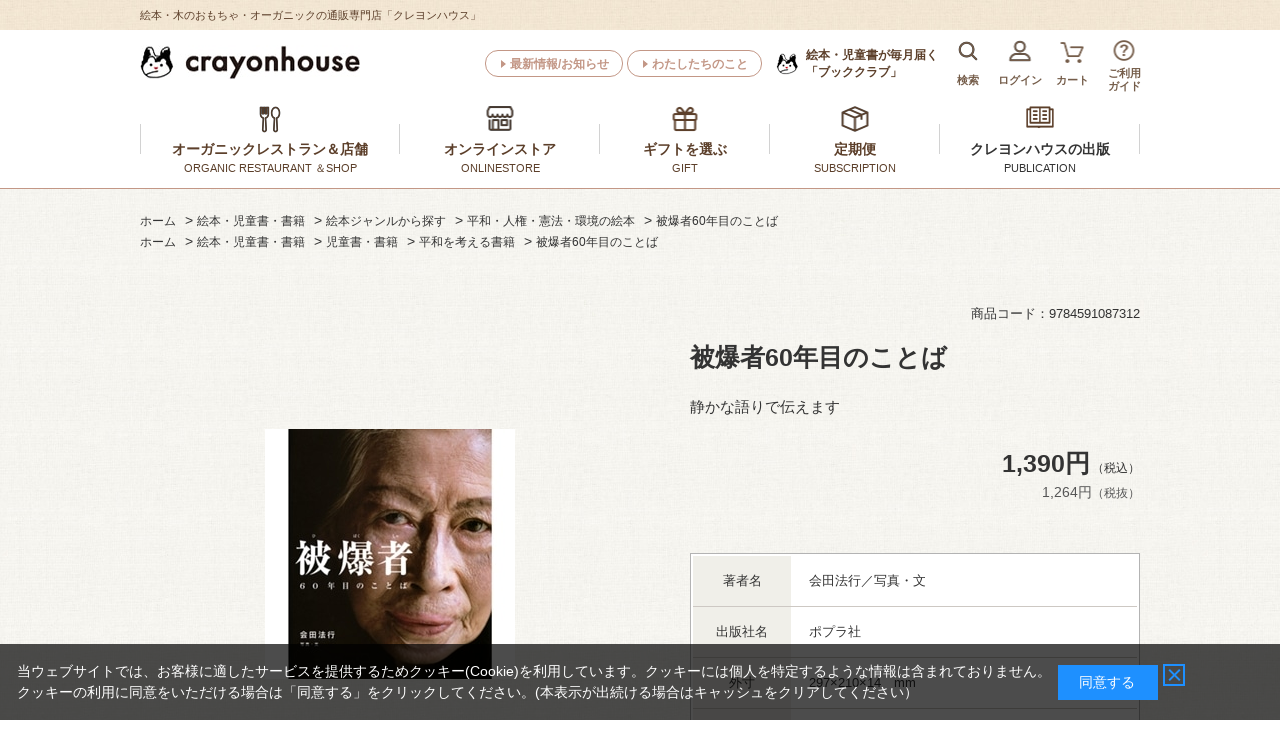

--- FILE ---
content_type: text/html; charset=utf-8
request_url: https://www.crayonhouse.co.jp/shop/g/g9784591087312/
body_size: 13662
content:
<!DOCTYPE html>
<html data-browse-mode="P" lang="ja" >
<head>
<meta charset="UTF-8">
<title>被爆者60年目のことば／会田法行｜絵本のギフト通販【クレヨンハウス】</title>
<link rel="canonical" href="https://www.crayonhouse.co.jp/shop/g/g9784591087312/">


<meta name="description" content="被爆者60年目のことば【クレヨンハウス】絵本・木のおもちゃ・オーガニック。ラッピング無料! 12,000円（税込）以上で送料無料（一部地域除く）">
<meta name="keywords" content="9784591087312,被爆者60年目のことば赤ちゃん　あかちゃん　児童書　子育て　落合恵子　絵本　子どもの本　定期便　木のおもちゃ　出産祝　内祝　オーガニックコスメ　オーガニックコットン">

<meta name="wwwroot" content="" />
<meta name="rooturl" content="https://www.crayonhouse.co.jp" />
<meta name="viewport" content="width=1200">
<link rel="stylesheet" type="text/css" href="https://ajax.googleapis.com/ajax/libs/jqueryui/1.14.1/themes/ui-lightness/jquery-ui.min.css">
<link rel="stylesheet" type="text/css" href="https://maxcdn.bootstrapcdn.com/font-awesome/4.7.0/css/font-awesome.min.css">


<link rel="stylesheet" type="text/css" href="/css/sys/reset.css">
<link rel="stylesheet" type="text/css" href="/css/sys/base.css">
<link rel="stylesheet" type="text/css" href="/css/sys/base_form.css">
<link rel="stylesheet" type="text/css" href="/css/sys/base_misc.css">
<link rel="stylesheet" type="text/css" href="/css/sys/layout.css">
<link rel="stylesheet" type="text/css" href="/css/sys/block_common.css">
<link rel="stylesheet" type="text/css" href="/css/sys/block_customer.css">
<link rel="stylesheet" type="text/css" href="/css/sys/block_goods.css">
<link rel="stylesheet" type="text/css" href="/css/sys/block_order.css">
<link rel="stylesheet" type="text/css" href="/css/sys/block_misc.css">
<link rel="stylesheet" type="text/css" href="/css/sys/block_store.css">
<link rel="stylesheet" type="text/css" href="/css/usr/slick.css">
<link rel="stylesheet" type="text/css" href="/css/usr/slick-theme.css">

<script src="https://ajax.googleapis.com/ajax/libs/jquery/3.7.1/jquery.min.js"></script>
<script src="https://ajax.googleapis.com/ajax/libs/jqueryui/1.14.1/jquery-ui.min.js"></script>
<script src="/lib/jquery-migrate-3.5.2.min.js"></script>
<script src="/lib/js.cookie.js" defer></script>
<script src="/lib/jquery.balloon.js"></script>
<script src="/lib/goods/jquery.tile.min.js"></script>
<script src="/lib/modernizr-custom.js"></script>
<script src="/js/sys/tmpl.js"></script>
<script src="/js/sys/msg.js"></script>
<script src="/js/sys/sys.js"></script>
<script src="/js/sys/common.js"></script>
<script src="/js/sys/search_suggest.js"></script>
<script src="/js/sys/ui.js?t=20251215"></script>
<script src="/js/sys/goods_search_naviplus.js"></script>

<script src="/js/sys/goods_ajax_cart.js"></script>

<!-- ================================== ★共通ヘッドテンプレート　はじまり★ ==================================-->
<link rel="stylesheet" type="text/css" href="/css/usr/base.css">
<link rel="stylesheet" type="text/css" href="/css/usr/layout.css">
<link rel="stylesheet" type="text/css" href="/css/usr/block.css">
<link rel="stylesheet" type="text/css" href="/css/usr/user.css">
<!-- =======================　テンプレートcss　追加 =======================　-->
<link rel="stylesheet" type="text/css" href="/css/usr/template_part.css">
<link rel="stylesheet" type="text/css" href="/css/usr/template_goods_list.css">
<link rel="stylesheet" type="text/css" href="/css/usr/template_lower_page.css">
<link rel="stylesheet" type="text/css" href="/css/usr/nouislider.css">
<!-- =======================　//テンプレートcss　追加 =======================　-->
<script src="/js/usr/tmpl.js"></script>
<script src="/js/usr/msg.js"></script>
<script src="/js/usr/user.js"></script>
<script src="/js/usr/nouislider.js"></script>
<!-- =======================　テンプレートjs　追加 =======================　-->
<script src="/js/usr/jquery.matchHeight.js"></script>
<script src="/js/usr/template_parts.js"></script>
<script src="/lib/slick.min.js"></script>
<script src="/lib/jquery.bxslider.min.js"></script>
<!-- =======================　//テンプレートjs　追加 =======================　-->
<link rel="SHORTCUT ICON" href="/favicon.ico">

<script async src="https://s.yimg.jp/images/listing/tool/cv/ytag.js"></script>
<script>
window.yjDataLayer = window.yjDataLayer || [];
function ytag() { yjDataLayer.push(arguments); }
ytag({"type":"ycl_cookie"});
</script>

<!-- Google Tag Manager -->
<script>(function(w,d,s,l,i){w[l]=w[l]||[];w[l].push({'gtm.start':
new Date().getTime(),event:'gtm.js'});var f=d.getElementsByTagName(s)[0],
j=d.createElement(s),dl=l!='dataLayer'?'&l='+l:'';j.async=true;j.src=
'https://www.googletagmanager.com/gtm.js?id='+i+dl;f.parentNode.insertBefore(j,f);
})(window,document,'script','dataLayer','GTM-MBG28PC');</script>
<!-- End Google Tag Manager -->

<!-- Global site tag (gtag.js) - Google Ads: 993183849 -->
<script async src="https://www.googletagmanager.com/gtag/js?id=AW-993183849"></script>
<script>
  window.dataLayer = window.dataLayer || [];
  function gtag(){dataLayer.push(arguments);}
  gtag('js', new Date());

  gtag('config', 'AW-993183849');
</script>

<!-- Global site tag (gtag.js) - Google Analytics -->
<script async src="https://www.googletagmanager.com/gtag/js?id=G-MZZHJDXLCH"></script>
<script>
  const tracking_code = "G-MZZHJDXLCH";
  window.dataLayer = window.dataLayer || [];
  function gtag(){dataLayer.push(arguments);}
  gtag('js', new Date());
  gtag('config', tracking_code, { send_page_view: false });

window.onload = function(){
  var mailDom = document.getElementsByName('uid');
  var pwdDom = document.getElementsByName('pwd');
  var certDom = document.getElementsByName('cert_key');

  if(!((mailDom.length > 0 && pwdDom.length > 0) || certDom.length > 0)) {
    gtag('config', tracking_code);
  }
};
</script>

<!-- Google サーチコンソール -->
<meta name="google-site-verification" content="AQKOmiBRsPhZ-JZdDad4nX0z26346VHBdhbt0GuWXdU" />

<!-- Google PLA 前田さん依頼 -->
<meta name="google-site-verification" content="QBxF_LY4rCm9tafgql2xwdcHo7KpwhcyVjfNPMj9nP4" />

<!-- 第三者コードの影響-->
<meta http-equiv='x-dns-prefetch-control' content='on'>
<link rel="preconnect dns-prefetch" href="//youtube.com">
<link rel="preconnect dns-prefetch" href="//www.facebook.com">
<link rel="preconnect dns-prefetch" href="//ajax.googleapis.com">



<script src="/js/usr/goods.js"></script>
<script src="/js/usr/goods_images_switching.js"></script>
<!-- etm meta -->
<meta property="etm:device" content="desktop" />
<meta property="etm:page_type" content="goods" />
<meta property="etm:cart_item" content="[]" />
<meta property="etm:attr" content="" />
<meta property="etm:goods_detail" content="{&quot;goods&quot;:&quot;9784591087312&quot;,&quot;category&quot;:&quot;101011&quot;,&quot;name&quot;:&quot;被爆者60年目のことば&quot;,&quot;variation_name1&quot;:&quot;&quot;,&quot;variation_name2&quot;:&quot;&quot;,&quot;item_code&quot;:&quot;&quot;,&quot;backorder_fg&quot;:&quot;1&quot;,&quot;s_dt&quot;:&quot;&quot;,&quot;f_dt&quot;:&quot;&quot;,&quot;release_dt&quot;:&quot;2005/07/25&quot;,&quot;regular&quot;:&quot;0&quot;,&quot;set_fg&quot;:&quot;0&quot;,&quot;stock_status&quot;:&quot;1&quot;,&quot;price&quot;:&quot;1390&quot;,&quot;sale_fg&quot;:&quot;false&quot;,&quot;brand&quot;:&quot;&quot;,&quot;brand_name&quot;:&quot;&quot;,&quot;category_name&quot;:&quot;平和を考える絵本&quot;}" />
<meta property="etm:goods_keyword" content="[]" />
<meta property="etm:goods_event" content="[]" />
<meta property="etm:goods_genre" content="[{&quot;genre&quot;:&quot;101044&quot;,&quot;name&quot;:&quot;平和・人権・憲法・環境の絵本&quot;,&quot;goods&quot;:&quot;9784591087312&quot;},{&quot;genre&quot;:&quot;104014&quot;,&quot;name&quot;:&quot;平和を考える書籍&quot;,&quot;goods&quot;:&quot;9784591087312&quot;}]" />


	<script src="/js/sys/goods_ajax_bookmark.js"></script>

<script src="/js/sys/goods_ajax_quickview.js"></script>




</head>

<body class="page-goods" >





<div class="wrapper">

	
		
		<header id="header" class="pane-header">
		
				<div class="head-ttl"><span>絵本・木のおもちゃ・オーガニックの通販専門店「クレヨンハウス」</span></div>

<!-- ヘッダーパターン1 -->
<div class="pane-header-inner pane-header-part01">
	<div class="container">
		<div class="block-header-logo">
			<a class="block-header-logo--link" href="/shop/"><img class="block-header-logo--img" alt="絵本・木のおもちゃ・オーガニックの通販専門店クレヨンハウス" src="/img/usr/common/header/header_logo.jpg"></a>
		</div>
		<ul class="block-header-btnnav">
			<li><a href="/shop/#top-section07">最新情報/お知らせ</a></li>
			<li><a href="/shop/#top-section10">わたしたちのこと</a></li>
		</ul>
	<div class="block-header-business">
			<a href="https://bookclub.crayonhouse.co.jp/WebBC/customer/contents/top/"><span>絵本・児童書が毎月届く</span>「ブッククラブ」</a>
		</div>
		<div class="block-header_iconnav">
			<ul class="block-headernav--item-list">
				<li>
					<div class="block-header-serch-btn">
						<span class="headernav-icon headernav01"><img src="/img/usr/common/header/header_icon01.png" alt="アイコン"></span>
						<span class="headernav-name">検索</span>
					</div>
					<div class="block-header-serch-menu">
						<form name="frmSearch" method="get" action="/shop/goods/search.aspx" onsubmit="handleFormSubmit(event)">
							<div class="block-header-serch-space">
								<input type="hidden" name="search" value="x">
								<input class="block-global-search--keyword js-suggest-search" type="text" value="" tabindex="1" id="keyword" placeholder="商品をさがす" title="商品をさがす" name="keyword" data-suggest-submit="on" autocomplete="off">
								<button class="block-global-search--submit btn btn-default" type="submit" tabindex="1" name="search" value="search">検索</button>
							</div>
							<a href="/shop/goods/search.aspx" class="block-header-serch-detail">詳細検索</a>
						</form>
						<div class="block-header-serch-close">
							<span>閉じる</span>
						</div>
					</div>
				</li>
				<li>
					<a href="/shop/customer/menu.aspx">
						<span class="headernav-icon headernav02"><img src="/img/usr/common/header/header_icon02.png" alt="アイコン"></span>
						<span class="headernav-name">ログイン</span>
					</a>
				</li>
				<li>
					<a href="/shop/cart/cart.aspx">
						<span class="headernav-icon headernav03"><img src="/img/usr/common/header/header_icon03.png" alt="アイコン"></span>
						<span class="block-headernav--cart-count js-cart-count"></span><span class="headernav-name">カート</span>
					</a>
				</li>
				<li>
					<a href="/shop/pages/guide.aspx">
						<span class="headernav-icon headernav04"><img src="/img/usr/common/header/header_icon04.png" alt="アイコン"></span>
						<span class="headernav-name">ご利用<br>ガイド</span>
					</a>
				</li>
			</ul>
		</div>
	</div>
</div>
<!-- //ヘッダーパターン1 -->




<!--========= ★ふわふわ★1/10まで　メルマガ新規CP=========&#8776;
<div class="bnr_rside02">
<a href="https://www.crayonhouse.co.jp/shop/promlp/promlp.aspx?cp=new-entry2310">
<img src="/img/usr/freepage/cp/sidebnr_ml300p.jpg" alt="メルマガ新規登録300p"></a> 　
</div>
-->

				
					<!-- グローバルナビ -->	
<nav class="pane-globalnav-part1">	
	<div class="pane-globalnav-container">
		<ul>
			<!-- グローバルナビメインメニュー1 -->
			<li class="pane-globalnav-opennav">
				<span>
					<span class="icon"><img src="/img/usr/common/header/gnav_icon01.png" alt="アイコン"></span>
					<span>オーガニックレストラン＆店舗</span><span style="display:block; font-weight:normal; font-size: .8em;">ORGANIC RESTAURANT ＆SHOP</span>
					<span class="pane-globalnav-submenu--arr">▲</span>
				</span>
				<div class="pane-globalnav-submenu--type1">
					<div class="pane-globalnav-submenu-in">
						<ul class="pane-globalnav-submenu--type1-menu">
							<li>
								<div class="pane-globalnav-submenu--type1-menu-head">
									<div class="pane-globalnav-submenu--type1-img-shop pane-globalnav-submenu--type1-img-shop">
										<a href="/shop/pages/shop.aspx#tokyo"><img src="/img/usr/common/header/gav_submenu01_img01b.jpg" alt="東京店"></a>
									</div>
									<!--<p class="pane-globalnav-submenu--type1-name">東京店</p>-->
									<div class="pane-globalnav-submenu--type1-btn"><a href="/shop/pc/0tokyo/">東京店 イベント情報</a></div>
								</div>
								<ul class="pane-globalnav-submenu--type1-list">
									<li><a href="/shop/pages/tk01.aspx">オーガニックレストラン</a>
<a class="gn-rst-eng" href="https://www.crayonhouse.co.jp/shop/pages/restaurant_eng.aspx" >ENGLISH MENU</a></li>
                                       <li><a href="/shop/pages/tk02.aspx">1階/ オーガニックフーズ・コスメ＆コットンの専門店</a></li>
									<li><a href="/shop/pages/tk03.aspx">2階・B1F/ 子どもの本・木のおもちゃの専門店</a></li>
									<!--<li><a href="/shop/pages/tk06.aspx">地下1階/「未完の本屋」＆ギャラリー</a></li>-->
								<!-- <li><a href="/shop/pages/tk04.aspx">木のおもちゃの専門店</a></li>
									<li><a href="/shop/pages/tk05.aspx">オーガニックコスメ＆コットン</a></li>　 -->
								</ul>
							</li>
							<li>
								<div class="pane-globalnav-submenu--type1-menu-head">
									<div class="pane-globalnav-submenu--type1-img-shop pane-globalnav-submenu--type1-img-shop">
										<a href="/shop/pages/shop.aspx#osaka"><img src="/img/usr/common/header/gav_submenu01_img02a.jpg" alt="大阪店"></a>
									</div>
									<!--<p class="pane-globalnav-submenu--type1-name">大阪店</p>-->
									<div class="pane-globalnav-submenu--type1-btn"><a href="/shop/pc/0osaka/">大阪店 イベント情報</a></div>
								</div>
								<ul class="pane-globalnav-submenu--type1-list">
									<li><a href="/shop/pages/os01.aspx">1階/ オーガニックデリカ</a></li>
									<li><a href="/shop/pages/os02.aspx">1階/ オーガニックフーズの専門店</a></li>
									<li><a href="/shop/pages/os03.aspx">1階/ オーガニックコスメ＆コットンの専門店</a></li>
									<li><a href="/shop/pages/os04.aspx">2階/ 子どもの本・木のおもちゃ</a></li>
								</ul>
							</li>
						</ul>
						<div class="pane-globalnav-submenu--close">
							<a><span>閉じる</span></a>
						</div>
					</div>
				</div>
			</li>
			<!-- //グローバルナビメインメニュー1 -->
			<!-- グローバルナビメインメニュー2 -->
			<li class="pane-globalnav-opennav">
				<span>
					<span class="icon"><img src="/img/usr/common/header/gnav_icon02.png" alt="アイコン"></span>
					<span>オンラインストア</span><span style="display:block; font-weight:normal; font-size: .8em;">ONLINESTORE</span>
					<span class="pane-globalnav-submenu--arr">▲</span>
				</span>
				<div class="pane-globalnav-submenu--type2">
					<div class="pane-globalnav-submenu-in">
						<ul class="pane-globalnav-submenu--type2-menu">
							<li>
								<a href="/shop/r/r10/">
									<img src="/img/usr/common/header/gav_submenu02_ehon1.jpg" alt="絵本">
									<p>絵本・子どもの本<br>・書籍</p>
								</a>
							</li>
							<li>
								<a href="/shop/r/r20/">
									<img src="/img/usr/common/header/gav_submenu02_toy.jpg" alt="木のおもちゃ">
									<p>木のおもちゃ</p>
								</a>
							</li>
							<li>
								<a href="/shop/r/r30/">
									<img src="/img/usr/common/header/gav_submenu02_zakka.jpg" alt="オーガニックコスメ・コットン・雑貨">
									<p>オーガニックコスメ・コットン・雑貨</p>
								</a>
							</li>
							<li>
								<a href="/shop/r/r50/">
									<img src="/img/usr/common/header/gav_submenu02_food.jpg" alt="・オーガニック食品・有機野菜">
									<p>オーガニック食品・<br>有機野菜</p>
								</a>
							</li>
							<li>
								<a href="/shop/r/r60/">
									<img src="/img/usr/common/header/gav_submenu02_img05.jpg" alt="ギフト">
									<p>ギフトを選ぶ</p>
								</a>
							</li>
							<li>
								<a href="/shop/r/r40/">
									<img src="/img/usr/common/header/gav_submenu02_img06.jpg" alt="ベビー＆マタニティ">
									<p>ベビー＆マタニティ</p>
								</a>
							</li>
							<li>
								<a href="/shop/pages/hoikujirei.aspx">
									<img src="/img/usr/common/header/gav_submenu02_img07.jpg" alt="幼保の先生・保護者会のみなさまへ">
									<p>幼保の先生・保護者会のみなさまへ</p>
								</a>
							</li>
						<!--	<li>
								<a href="/shop/goods/search.aspx">
									<img src="/img/usr/common/header/gav_submenu02_img08.jpg" alt="全商品から探す">
									<p>全商品から探す</p>
								</a>
							</li> -->
						</ul>
						<div class="pane-globalnav-submenu--close">
							<a><span>閉じる</span></a>
						</div>
					</div>
				</div>
			</li>
			<!-- //グローバルナビメインメニュー2 -->
			<!-- グローバルナビメインメニュー3 -->
			<li class="pane-globalnav-opennav">
				<span>
					<span class="icon"><img src="/img/usr/common/header/gnav_icon03.png" alt="アイコン"></span>
					<span>ギフトを選ぶ</span><span style="display:block; font-weight:normal; font-size: .8em;">GIFT</span>
					<span class="pane-globalnav-submenu--arr">▲</span>
				</span>
				<div class="pane-globalnav-submenu--type2">
					<div class="pane-globalnav-submenu-in">
						<ul class="pane-globalnav-submenu--type2-menu">
				
							<li>
								<a href="/shop/r/r6010/">
									<img src="/img/usr/common/header/gav_submenu03_img01.jpg" alt="出産お祝い絵本ギフト">
									<p>出産お祝い<br>絵本ギフト</p>
								</a>
							</li>
							<li>
								<a href="/shop/r/r6015/">
									<img src="/img/usr/common/header/gav_submenu03_oiwaibox.jpg" alt="出産お祝いセレクトBOX">
									<p>出産お祝い<br>セレクトBOX</p>
								</a>
							</li>

							<li>
								<a href="/shop/r/r60/">
									<img src="/img/usr/common/header/gav_submenu02_img08.jpg" alt="全部見る">
									<p>全部見る</p>
								</a>
							</li>
						</ul>
						<div class="pane-globalnav-submenu--close">
							<a><span>閉じる</span></a>
						</div>
					</div>
				</div>
			</li>
			<!-- //グローバルナビメインメニュー3 -->
		<!-- グローバルナビメインメニュー4 -->
			<li class="pane-globalnav-opennav">
				<span>
					<span class="icon"><img src="/img/usr/common/header/gnav_icon04.png" alt="アイコン"></span>
					<span>定期便</span><span style="display:block; font-weight:normal; font-size: .8em;">SUBSCRIPTION</span>
					<span class="pane-globalnav-submenu--arr">▲</span>
				</span>
				<div class="pane-globalnav-submenu--type2">
					<div class="pane-globalnav-submenu-in">
						<ul class="pane-globalnav-submenu--type2-menu">
								<li class="pane-globalnav-submenu--type2-menu">
								<a href="https://bookclub.crayonhouse.co.jp/WebBC/customer/contents/top/">
									<img src="/img/usr/common/header/gav_submenu04_img01.jpg" alt="絵本の定期便 ブッククラブ">
									<p>絵本が毎月届く<br>「ブッククラブ」</p>
								</a>
							</li>
							<li class="pane-globalnav-submenu--type2-menu">
								<a href="/shop/r/r5010/">
									<img src="/img/usr/common/header/gav_submenu04_img02.jpg" alt="有機野菜の定期宅配 西からの旬菜便">
									<p>有機野菜の定期宅配<br>西からの旬菜便</p>
								</a>
							</li>
							<li>
								<a href="/shop/g/g2202090020359/">
									<img src="/img/usr/common/header/gav_submenu04_ops.jpg" alt="オーガニック ファイトケミカルスープ">
									<p>オーガニック ファイトケミカルスープ</p>
								</a>
							</li>
							<li>
								<a href="/shop/g/g2206090009673/">
									<img src="/img/usr/common/header/gav_submenu05_img01.jpg" alt="育児雑誌『クーヨン』">
									<p>育児雑誌「クーヨン」<br>定期購読</p>
								</a>
							</li>
							<!--<li>
								<a href="/shop/g/g2206090009659/">
									<img src="/img/usr/common/header/gav_submenu05_img02.jpg" alt="オーガニックなワンテーママガジン『いいね』">
									<p>ワンテーママガジン「いいね」定期購読</p>
								</a>
							</li>-->
						</ul>
						<div class="pane-globalnav-submenu--close">
							<a><span>閉じる</span></a>
						</div>
					</div>
				</div>
			</li>
			<!-- //グローバルナビメインメニュー4 -->
	<!-- グローバルナビメインメニュー5 -->
			<li class="pane-globalnav-opennav">
				<span>
					<span class="icon">	<a href="/shop/r/r1075/"><img src="/img/usr/common/header/gnav_icon05.png" alt="アイコン"></a></span>
					<span><a href="/shop/r/r1075/">クレヨンハウスの出版</a></span><span style="display:block; font-weight:normal; font-size: .8em;"><a href="/shop/r/r1075/">PUBLICATION</a></span>
				<!--	<span class="pane-globalnav-submenu--arr">▲</span>-->
				</span>
			<!--	<div class="pane-globalnav-submenu--type2">
					<div class="pane-globalnav-submenu-in">
						<ul class="pane-globalnav-submenu--type2-menu">
							<li>
								<a href="/shop/r/r107520/">
									<img src="/img/usr/common/header/gav_submenu05_img01.jpg" alt="育児雑誌『クーヨン』">
									<p>育児雑誌<br>『クーヨン』</p>
								</a>
							</li>
							<li>
								<a href="/shop/r/r107525/">
									<img src="/img/usr/common/header/gav_submenu05_img02.jpg" alt="オーガニックなワンテーママガジン『いいね』">
									<p>オーガニックな<br>ワンテーママガジン<br>『いいね』</p>
								</a>
							</li>
							<li>
								<a href="/shop/r/r107510/">
									<img src="/img/usr/common/header/gav_submenu05_img03.jpg" alt="絵本・書籍の出版">
									<p>絵本・書籍の出版</p>
								</a>
							</li>
							<li>
								<a href="/shop/pages/shotendl.aspx">
									<img src="/img/usr/common/header/gav_submenu05_img04.jpg" alt="書店様へ">
									<p>書店様へ</p>
								</a>
							</li>
						</ul>
						<div class="pane-globalnav-submenu--close">
							<a><span>閉じる</span></a>
						</div>
					</div>
				</div> 
				 -->
			</li>
			<!-- //グローバルナビメインメニュー5 -->
		</ul>	
	</div>

<!--xmasボーダー-->
<!--
<hr style="
height: 10px;
  background-image: repeating-linear-gradient(45deg,#cc3302 0, #cc3302 3px, transparent 0, transparent 50%);
  background-size: 10px 10px;
  background-color: rgb(62 191 95);
  padding: 0;
  margin: 0;}

">
-->

</nav>
<!-- //グローバルナビ -->


				
		
		</header>
	
	<!-- ========= ★ クレジット利用不可（緊急）23.5.6～　=========　

<div class="bnr_rside01" style="top:500px"> <a href="/shop/pages/guide.aspx#payment">
<img src="/img/usr/freepage/info/sidebnr_cre4.png" alt="クレジット利用不可"></a>
</div> 
-->
<div class="pane-topic-path">
	<div class="container">
		<div class="block-topic-path">
	<ul class="block-topic-path--list" id="bread-crumb-list">
		<li class="block-topic-path--genre-item block-topic-path--item__home" itemscope itemtype="https://schema.org/Breadcrumb">
	<a href="https://www.crayonhouse.co.jp/shop/" itemprop="url">
		<span itemprop="title">ホーム</span>
	</a>
</li>
<li class="block-topic-path--genre-item" itemscope itemtype="https://schema.org/Breadcrumb" itemprop="child">
	&gt;
<a href="/shop/r/r10/" itemprop="url">
<span itemprop="title">絵本・児童書・書籍</span>
</a>
</li>
<li class="block-topic-path--genre-item" itemscope itemtype="https://schema.org/Breadcrumb" itemprop="child">
	&gt;
<a href="/shop/r/r1010/" itemprop="url">
<span itemprop="title">絵本ジャンルから探す</span>
</a>
</li>
<li class="block-topic-path--genre-item" itemscope itemtype="https://schema.org/Breadcrumb" itemprop="child">
	&gt;
<a href="/shop/r/r101044/" itemprop="url">
<span itemprop="title">平和・人権・憲法・環境の絵本</span>
</a>
</li>
<li class="block-topic-path--genre-item block-topic-path--item__current" itemscope itemtype="https://schema.org/Breadcrumb" itemprop="child">
	&gt;
<a href="/shop/g/g9784591087312/" itemprop="url">
<span itemprop="title">被爆者60年目のことば</span>
</a>
</li>

	</ul>


	<ul class="block-topic-path--list" id="bread-crumb-list">
		<li class="block-topic-path--genre-item block-topic-path--item__home" itemscope itemtype="https://schema.org/Breadcrumb">
	<a href="https://www.crayonhouse.co.jp/shop/" itemprop="url">
		<span itemprop="title">ホーム</span>
	</a>
</li>
<li class="block-topic-path--genre-item" itemscope itemtype="https://schema.org/Breadcrumb" itemprop="child">
	&gt;
<a href="/shop/r/r10/" itemprop="url">
<span itemprop="title">絵本・児童書・書籍</span>
</a>
</li>
<li class="block-topic-path--genre-item" itemscope itemtype="https://schema.org/Breadcrumb" itemprop="child">
	&gt;
<a href="/shop/r/r1040/" itemprop="url">
<span itemprop="title">児童書・書籍</span>
</a>
</li>
<li class="block-topic-path--genre-item" itemscope itemtype="https://schema.org/Breadcrumb" itemprop="child">
	&gt;
<a href="/shop/r/r104014/" itemprop="url">
<span itemprop="title">平和を考える書籍</span>
</a>
</li>
<li class="block-topic-path--genre-item block-topic-path--item__current" itemscope itemtype="https://schema.org/Breadcrumb" itemprop="child">
	&gt;
<a href="/shop/g/g9784591087312/" itemprop="url">
<span itemprop="title">被爆者60年目のことば</span>
</a>
</li>

	</ul>

</div>
	</div>
</div>
<div class="pane-contents">
<div class="container">
<div class="pane-goods-header">
	
	<input type="hidden" value="" id="hidden_variation_group">
	<input type="hidden" value="0" id="variation_design_type">
	<input type="hidden" value="9784591087312" id="hidden_goods">
	<input type="hidden" value="被爆者60年目のことば" id="hidden_goods_name">
	<input type="hidden" value="7a8eacdd252b7b48388a6ab4c5054f30a4eabbe42680d05f15731f8492ace00e" id="js_crsirefo_hidden">
</div>


<main class="pane-main">
<div id="block-template--goods-top">
<!-- テンプレート 商品詳細画面・上部 始まり -->
	<div style="margin-bottom: 20px;">
		<!-- <img src="/img/usr/common/goods/template_goods_top.png" alt="テンプレート 商品詳細画面・上部"> -->
	</div>
<!-- テンプレート 商品詳細画面・上部 終わり -->

</div>
<div class="block-goods-detail">

	<div class="pane-goods-left-side block-goods-detail--color-variation-goods-image" id="gallery">
		<script src="/js/sys/color_variation_goods_images.js"></script>
		<div class="js-goods-detail-goods-slider">
			
			<div class="block-src-L js-goods-img-item block-goods-detail-line-item">
				<figure>
					<img class="block-src-1--image" src="/img/goods/L/9784591087312.jpg" alt="" >
					<a rel="lightbox" href="/img/goods/L/9784591087312.jpg" name="" title="" class="js-lightbox-gallery-info"></a>
				</figure>
				
			</div>
			
		</div >
		<div class="block-goods-detail--color-variation-goods-thumbnail-form">
			<div class="block-goods-gallery block-goods-detail--color-variation-goods-thumbnail-images" id="gallery">
				<ul class="js-goods-detail-gallery-slider">
					
						<li class="block-goods-gallery--color-variation-src-L block-goods-gallery--color-variation-src">
							<a href="/img/goods/L/9784591087312.jpg" name="9784591087312" title="9784591087312">
								<figure class="img-center"><img src="/img/goods/L/9784591087312.jpg" alt="" ></figure>
							</a>
							
						</li>
					
				</ul>
				<div class="block-goods-detail--color-variation-goods-thumbnail-control">
					<div class="color-variation-prev"></div>
					<div class="color-variation-next"></div>
				</div>
			</div>
		</div>






	</div>
	<div class="pane-goods-right-side">
	<form name="frm" method="GET" action="/shop/cart/cart.aspx">

		<ul class="block-goods-sns">
			<li class="block-goods-sns--twitter"></li>
			<li class="block-goods-sns--facebook"></li>
			<li class="block-goods-sns--mixi"></li>
		</ul>

		<div class="pane-goods-right-head">
			<div class="pane-goods-right-head-left">

			</div>
			<div class="pane-goods-right-head-right">
				商品コード：9784591087312
			</div>
		</div>
		<div class="block-goods-name">
			<h1 class="h1 block-goods-name--text js-enhanced-ecommerce-goods-name">被爆者60年目のことば</h1>
		</div>
		
		<div class="block-goods-comment" id="spec_goods_comment">静かな語りで伝えます</div>
		
		<div class="block-goods-price">

	
			<div class="block-goods-price--price price js-enhanced-ecommerce-goods-price">
				1,390円<small>（税込）</small>
			</div>
	
		
			<div class="block-goods-price--net-price net-price">1,264円<small>（税抜）</small></div>
		
	

			
		</div>
		<div class="block-variation">
			<input name="goods" type="hidden" value="9784591087312">
		</div>

		<div class="goods-detail-description-box">
	
	
	
		
	
	
			<dl class="goods-detail-description block-goods-author_name">
				<dt>著者名</dt>
				<dd id="author_name">会田法行／写真・文</dd>
			</dl>
	
	
			<dl class="goods-detail-description block-goods-publisher">
				<dt>出版社名</dt>
				<dd id="publisher">ポプラ社</dd>
			</dl>
	
	
			<dl class="goods-detail-description block-goods-dimension">
				<dt>外寸</dt>
				<dd id="dimension">297&#215;210&#215;14　mm</dd>
			</dl>
	
	
			<dl class="goods-detail-description block-goods-pages">
				<dt>ページ数</dt>
				<dd id="pages">40</dd>
			</dl>
	
	
			<dl class="goods-detail-description block-goods-series_name">
				<dt>シリーズ名</dt>
				<dd id="series_name">シリーズ・自然いのちひと</dd>
			</dl>
	
	
			<dl class="goods-detail-description block-goods-release_dt">
				<dt>発売日</dt>
				<dd id="release_dt">2005/07/25</dd>
			</dl>
	
	
		</div>


		<div class="block-goods-comment1">
			ヒロシマ・ナガサキで被爆してから６０年目。
６人の被爆者を描いた写真絵本。戦争、平和、生きることの意味を静かに語ります。
		</div>


		
	
	<div class="block-goods-delivery-info">
		
		
		
		<div class="block-goods-delivery-info--link">配送方法：宅配便</div>
		
	</div>
	
	<div class="block-goods-send-info">
		<div class="block-goods-send-info--link"><a href="/shop/pages/wrapping.aspx">ラッピングについて</a></div>
		<div class="block-goods-send-info--link"><a href="/shop/pages/guide.aspx#soryo">送料について</a></div>
		<div class="block-goods-send-info--link"><a href="/shop/pages/guide.aspx#delivery">お届けについて</a></div>
	</div>




	<input name="crsirefo_hidden" type="hidden" value="b23a6fd296115c38e693f339573f12b34ef8349aa86d9e064920570af55ab5f7">
	<script type="text/javascript">
		crsirefo_jscart = jQuery('[name=crsirefo_hidden]').val();;
	</script>



	
		<div class="block-add-cart-wrapper">
			
			<div class="block-add-cart">
	
	<button class="block-add-cart--btn btn btn-primary js-enhanced-ecommerce-add-cart-detail js-animation-add-cart" type="button" value="カートに入れる" href="/shop/cart/cart.aspx?goods=9784591087312">カートに入れる</button>
	<div class="block-goods-hukidashi">
		<p>カートに入れました</p>
		<span class="block-goods-hukidashi-close">お買い物を続ける</span>
		<a class="block-goods-hukidashi-cart" href="/shop/cart/cart.aspx">カートへ進む</a>
	</div>
	
</div>
			
			
			
			<p class="block-add-cart-text">※amazon pay 使えます／取寄せの際に入荷まで7日以上かかる場合もあります</p>
		</div>
	





<div class="block-goods-btn">

		<div class="block-goods-favorite">

</div>


		<div class="block-contact-about-goods">
	<a class="block-contact-about-goods--btn btn btn-default" href="/shop/contact/contact.aspx?goods=9784591087312&amp;subject_id=00000001">この商品について問い合わせる</a>
</div>


</div>


	</form>
	</div>
	<div class="pane-goods-center">
		
		
		
		
		
		<div class="block-goods-comment7">
			<!--ラッピングbnr-->
<div style="text-align:center;">
<a href="/shop/pages/wrapping.aspx"><img src="/img/usr/common/cmn-wrapping.png"></a></div>
		</div>
		
		<div id="block-template--goods-middle">
			<!-- テンプレート 商品詳細画面・中部 始まり -->
<div style="margin-bottom: 40px;">
	<!-- <img src="/img/usr/common/goods/template_goods_middle.png" alt="テンプレート 商品詳細画面・中部"> -->
</div>
<!-- テンプレート 商品詳細画面・中部 終わり -->
<div class="block-goods-user-review">
		<div class="block-goods-user-review-header">
			<h3>この商品のレビュー</h3>
    </div>
<div id="revico-review-comment" class="revico-comment" data-revico-hidden-id="hidden_goods" data-revico-product-attr="" data-revico-product-prop-attr="" data-revico-layout="GoodsDetail" data-revico-tenantid="47d86a52-fae8-4373-b69d-aecae09f74c8" style="display:none;"></div>
<script type="text/javascript" src="https://show.revico.jp/providejs/comment.js" defer></script>
</div>
		</div>
		
		<div id="block-template--goods-bottom">
			<!-- テンプレート 商品詳細画面・下部 始まり -->
<div style="margin-bottom: 20px;">
	<!-- <img src="/img/usr/common/goods/template_goods_bottom.png" alt="テンプレート 商品詳細画面・下部"> -->
</div>
<!-- テンプレート 商品詳細画面・下部 終わり -->
<div class="revico-star-all revico-star-simple-design" data-revico-hidden-id="hidden_goods" data-revico-product-attr="data-revico-goods" data-revico-tenantid="47d86a52-fae8-4373-b69d-aecae09f74c8" style="display:none;"></div> <script type="text/javascript" src="https://show.revico.jp/providejs/star.js" defer></script>
<script>
(function() {
    jQuery('.block-goods-delivery-info').after('<div style="height: 35px;order: -1;"><div data-revico-goods="" data-revico-layout="pc-goods-star-simple" style="display:none;"></div></div>');
})();
</script>
<style type="text/css">
.revico-star .revico-star-block {
    justify-content: flex-end;
}
</style>
		</div>
	</div>

<div id="block-of-itemhistory-wrapper">
<h3>最近チェックした商品<span id="itemHistoryButton" class="block-of-itemhistory-close"><a href="#">履歴を残さない</a></span></h3>
<div id="block-of-itemhistory" class="block-recent-item" data-currentgoods="9784591087312">

</div>
<script type="text/javascript">
    jQuery(function(){
        jQuery("#block-of-itemhistory").load(ecblib.sys.wwwroot + "/shop/goods/ajaxitemhistory.aspx?mode=html&goods=" + jQuery("#block-of-itemhistory").data("currentgoods"));
    }());
</script>
</div>

</div>
<link rel="stylesheet" type="text/css" href="/css/usr/lightbox.css">
<script src="/lib/goods/lightbox.js"></script>
<script src="/js/sys/goods_zoomjs.js"></script>




<script type="application/ld+json">
{
   "@context":"http:\/\/schema.org\/",
   "@type":"Product",
   "name":"被爆者60年目のことば",
   "image":"https:\u002f\u002fwww.crayonhouse.co.jp\u002fimg\u002fgoods\u002fS\u002f9784591087312.jpg",
   "description":"静かな語りで伝えます",
   "mpn":"9784591087312",
   "releaseDate":"2005/07/25",
   "offers":{
      "@type":"Offer",
      "price":1390,
      "priceCurrency":"JPY",
      "availability":"http:\/\/schema.org\/InStock"
   }
}
</script>
</main>
</div>
</div>
	
			
		<footer class="pane-footer">
			<div class="container">
				<p id="footer_pagetop" class="block-page-top"><a href="#"></a></p>
				
				
						
<div class="block-footercontact--linkbtn"><a href="/shop/contact/contact.aspx">お問い合わせ</a></div>
<div id="footernav" class="block-footernav">
	<ul class="block-footernav--item-list">
		<li><a href="/shop/pages/profile.aspx">会社概要</a></li>
		<li><a href="/shop/pages/agreement.aspx">当サイトについて</a></li>
		<li><a href="/shop/pages/guide.aspx">ご利用ガイド</a></li>
		<li><a href="/shop/pages/privacy.aspx">プライバシーポリシー</a></li>
		<li><a href="/shop/pages/law.aspx">特定商取引法に基づく表示</a></li>
	</ul>
</div>
<p id="copyright" class="block-copyright">All Rights Reserved. Copyright (C) crayonhouse Inc.</p>




 <!--========= ★ PC コスメ P5倍バナー=========　
 <div class="bnr_rside01">
	<a href="/shop/r/r3010/">
<img src="/img/usr/freepage/p5/sidebnr_cosme2305.jpg" alt="毎月1月はコスメポイント5倍"></a> 　
</div>　
-->


<!--========= ★ PC フード P5倍バナー========= 
<div class="bnr_rside01"> <a href="/shop/r/r50/">
<img src="/img/usr/freepage/p5/sidebnr_food2306.jpg" alt="毎月15日はフードポイント5倍"></a>
</div>-->




<!-- ========= ★ クレジット利用不可（緊急）「カテゴリデフォルトヘッダ」に変更 23.5.6～=========　


<div class="bnr_rside01"> <a href="/shop/pages/guide.aspx#payment">
<img src="/img/usr/freepage/info/sidebnr_cre4.png" alt="クレジット利用不可"></a>
</div>-->
				
			</div>
		</footer>
	
</div>
<input type="hidden" id="revico-front-domain" value="show.revico.jp">
<input type="hidden" id="revico-tenant-id" value="47d86a52-fae8-4373-b69d-aecae09f74c8">
<script>
jQuery(function() {
    jQuery('#revico-tenant-id').after('<script class="revico-tracking" type="text/javascript" src="https://' + jQuery('#revico-front-domain').val() + '/providejs/revico_tracking.js" data-revico-tenantid="' + jQuery('#revico-tenant-id').val() + '" defer><\/script>');
});
</script>
<!-- COMMON_BASE  -->

<!-- Google Tag Manager (noscript) -->
<noscript><iframe src="https://www.googletagmanager.com/ns.html?id=GTM-MBG28PC"
height="0" width="0" style="display:none;visibility:hidden"></iframe></noscript>
<!-- End Google Tag Manager (noscript) -->

<script async src="https://s.yimg.jp/images/listing/tool/cv/ytag.js"></script>
<script>
window.yjDataLayer = window.yjDataLayer || [];
function ytag() { yjDataLayer.push(arguments); }
ytag({
  "type":"yss_retargeting",
  "config": {
    "yahoo_ss_retargeting_id": "1000190174",
    "yahoo_sstag_custom_params": {
    }
  }
});
</script><!-- ReviCo商品自動登録 -->
<script type="application/json" id="revico-productmaster-data"></script>
<script>
(function() {
  var revico_productmaster_data = {
    "productCd":"9784591087312",
    "productName":"被爆者60年目のことば",
    "productImageUrl":"https://www.crayonhouse.co.jp/img/goods/L/9784591087312.jpg",
    "productPageUrl":"https://www.crayonhouse.co.jp/shop/g/g9784591087312/",
    "variationGroup":"9784591087312",
    "variationName1": "",
    "variationName2": "",
    "unitPrice": "1390",
    "jan": "",
    "reviewTarget": "true",
    "tenantId": jQuery('#revico-tenant-id').val(),
    "categoryCd":"book-crayon"
    
    ,
    "attributes"    : [
      {
        "productAttributeCd" : "10",
        "displayName"        : "絵本・児童書・書籍",
        "attributeGroup"     : "ジャンル"
      }
    
    
    
    
    
    
    ]
    

  };

  var shop_root = jQuery('<a href="https://www.crayonhouse.co.jp/shop"></a>');
  var domain  = shop_root[0].host;

  document.querySelector('#revico-productmaster-data').textContent = JSON.stringify(revico_productmaster_data);
})();
</script>
<div id="cookieBox">
	<div class="block-cookie-consent">
		<div class="block-cookie-consent--text">
	当ウェブサイトでは、お客様に適したサービスを提供するためクッキー(Cookie)を利用しています。クッキーには個人を特定するような情報は含まれておりません。
<br>クッキーの利用に同意をいただける場合は「同意する」をクリックしてください。(本表示が出続ける場合はキャッシュをクリアしてください）<!--詳細は<a href="#">リンク</a>を確認ください。--></div>
		<div id="consentButton" class="block-cookie-consent--btn">同意する</div>
		<div id="consentButtonClose" class="btn_close_">閉じる</div>
	</div>
</div>
<script src="/js/sys/cookie_policy.js?t=20251215" defer></script>

<script type="text/javascript" src="//demo4-m-s.snva.jp/js/naviplus_suggestitem_view.js" charset="UTF-8"></script>
<script type="text/javascript" src="//demo4-m-s.snva.jp/js/naviplus_suggest.js" charset="UTF-8"></script>
<link href="//demo4-m-s.snva.jp/css/naviplus_suggest.css" rel="stylesheet" crossorigin type="text/css" />
<script type="text/javascript" charset="UTF-8">
	NPSuggest.bind({
		server: "crayonhouse-new-f-s.snva.jp",
		accountID: "crayonhouse_new",
		inputAreaID: "left-keyword",               // キーワード入力テキストボックス(input type="text")のidを指定
		submitBtnID: "btn_search_keyword",      // 検索フォーム送信ボタン(input type="button|image")のidを指定
		categoryAreaID: "search_cat",   // 商品カテゴリ指定用プルダウン(select)のidを指定
		maxSuggest: 7,                  // サジェストの最大キーワード数
		matchMode: "partial",           // 前方一致("prefix") / 部分一致("partial")
		sortType: 1,                    // サジェスト結果の並び順タイプ ※詳細はマニュアルを参照
		overlayMode: 'off',             // サジェストをオーバーレイ表示するかどうか "on" / "off" (default="off")
		suggestHighlight: "on",         // ハイライト機能 "on" / "off"
		pathDisplayType: 2,             // path項目表記順タイプ ※詳細はマニュアルを参照
		historyEnabled : 'on',          // 履歴表示機能 "on" / "off" (default="off")
		rankingEnabled : 'on',          // ランキング表示機能 "on" / "off" (default="off")
		rankingType: 'daily',          // ランキング種別 ("hot" / "daily" / "weekly" / "monthly") (default="daily")
		recommendItemEnabled: "on",     // キーワード関連商品を表示するかどうか(画像表示) "on" / "off"
		recommendItemAreaTitle: "検索結果", // キーワード関連商品を表示の際のタイトル
		recommendItemAreaPosition: "right", // キーワード関連商品の表示位置 "right" / "left" / "bottom"
		recommendItemTiming: "input",   // 商品詳細を表示するタイミングを指定
		beacon: true,
		sources:{
			search: {
				server: "crayonhouse-new-f-s.snva.jp",
				accountID: "crayonhouse_new",
			}
		},
		columns:{
			query:{upperSort: "Score", recommendBase: "", responseType: "html", upperTmpl: "suggest"},
			word:{upperSort: "Score", recommendBase: "", responseType: "html", upperTmpl: "suggest"},
			history: {upperSort: "Score", recommendBase: "", responseType: "html", upperTmpl: "suggest"},
			ranking: {upperSort: "Score", recommendBase: "", responseType: "html", upperTmpl: "suggest"},
			title:{upperSort: "Score", recommendBase: "", responseType: "html", upperTmpl: "suggest"},
			path: {upperSort: "Score", recommendBase: "", responseType: "html", upperTmpl: "suggest"},
			narrow1: {upperSort: "Score", recommendBase: "", responseType: "html", upperTmpl: "suggest"},
			narrow2: {upperSort: "Score", recommendBase: "", responseType: "html", upperTmpl: "suggest"},
			narrow3: {upperSort: "Score", recommendBase: "", responseType: "html", upperTmpl: "suggest"},
			narrow4: {upperSort: "Score", recommendBase: "", responseType: "html", upperTmpl: "suggest"},
			narrow5: {upperSort: "Score", recommendBase: "", responseType: "html", upperTmpl: "suggest"},
			narrow6: {upperSort: "Score", recommendBase: "", responseType: "html", upperTmpl: "suggest"},
			narrow7: {upperSort: "Score", recommendBase: "", responseType: "html", upperTmpl: "suggest"},
			narrow8: {upperSort: "Score", recommendBase: "", responseType: "html", upperTmpl: "suggest"},
			narrow9: {upperSort: "Score", recommendBase: "", responseType: "html", upperTmpl: "suggest"},
			narrow10: {upperSort: "Score", recommendBase: "", responseType: "html", upperTmpl: "suggest"},
			keyword1: {upperSort: "Score", recommendBase: "", responseType: "html", upperTmpl: "suggest"},
			keyword2: {upperSort: "Score", recommendBase: "", responseType: "html", upperTmpl: "suggest"},
			keyword3: {upperSort: "Score", recommendBase: "", responseType: "html", upperTmpl: "suggest"},
			keyword4: {upperSort: "Score", recommendBase: "", responseType: "html", upperTmpl: "suggest"},
			keyword5: {upperSort: "Score", recommendBase: "", responseType: "html", upperTmpl: "suggest"},
			keyword6: {upperSort: "Score", recommendBase: "", responseType: "html", upperTmpl: "suggest"},
			keyword7: {upperSort: "Score", recommendBase: "", responseType: "html", upperTmpl: "suggest"},
			keyword8: {upperSort: "Score", recommendBase: "", responseType: "html", upperTmpl: "suggest"},
			keyword9: {upperSort: "Score", recommendBase: "", responseType: "html", upperTmpl: "suggest"},
			keyword10: {upperSort: "Score", recommendBase: "", responseType: "html", upperTmpl: "suggest"}
		}
	});
</script>
</body>
</html>


--- FILE ---
content_type: text/css
request_url: https://www.crayonhouse.co.jp/css/sys/block_goods.css
body_size: 7323
content:
@charset "UTF-8";

/* ----商品詳細画面---- */

.block-goods-detail--promotion-freespace {
  margin-bottom: 10px;
}

.block-src-l figure {
  text-align: center;
}

.block-goods-affix-list {
  margin-bottom: 10px;
}

.block-goods-affix-list dt {
  padding: 5px 0;
  border-bottom: 1px dotted #ccc;
}

.block-goods-affix-list dd {
  padding: 5px 0 0 15px;
}

.block-goods-affix-list--link:before {
  font-family: FontAwesome;
  content: "\f15c";
  margin-right: 5px;
}

.block-add-cart--btn {
  margin-top: 10px;
  padding: 12px 0;
  font-size: 18px;
  width: 280px;
}

.block-custom-order--btn {
  margin-top: 10px;
  padding: 12px 0;
  font-size: 18px;
  width: 280px;
}

.block-goods-store-stock--btn {
  margin-top: 10px;
  padding: 6px 0;
  font-size: 16px;
  width: 280px;
}

.block-arrival-notice--btn {
  margin-top: 10px;
  padding: 6px 0;
  font-size: 16px;
  width: 280px;
}

.block-contact-about-goods--btn {
  margin-top: 10px;
  padding: 6px 0;
  font-size: 16px;
  width: 280px;
}

.block-goods-favorite--btn {
  margin-top: 10px;
  padding: 6px 0;
  font-size: 16px;
  width: 280px;
}

.block-variation-add-cart {
  margin-right: 5px;
	position: relative;
}

.block-variation-add-cart--btn {
  display: table-cell;
  vertical-align: middle;
  font-size: 16px;
  width: 165px;
  height: 54px;
}

.block-variation-favorite--btn {
  display: table-cell;
  vertical-align: middle;
  font-size: 24px;
  width: 54px;
  height: 54px;
}

.block-no-stock--message {
  text-align: center;
  margin-top: 10px;
  padding: 6px 0;
  font-size: 16px;
  width: 200px;
  border: 1px solid #ebccd1;
  color: #a94442;
  background-color: #f2dede;
}

.block-variation-no-stock,
.block-goods-variation-arrival-notice {
  margin-right: 5px;
}

.block-variation-no-stock--message,
.block-goods-variation-arrival-notice--btn {
  display: table-cell;
  vertical-align: middle;
  text-align: center;
  width: 165px;
  height: 54px;
}

.block-variation-no-stock--message {
  border: 1px solid #ebccd1;
  color: #a94442;
  background-color: #f2dede;
}

.block-goods-gallery ul {
  font-size: 0;
}

.block-goods-gallery li {
  display: inline-block;
  width: 110px;
  margin-left: 20px;
}
.block-goods-gallery li:only-child a{
	pointer-events: none;
}
.block-goods-gallery li:nth-child(4n+1){
	margin-left: 0;
}
.block-goods-gallery li:nth-child(n+5){
	margin-top: 10px;
}
.block-goods-gallery li a{
	display: flex;
	justify-content: center;
	align-items: center;
	width: 110px;
	height: 110px;
	position: relative;
}
.block-goods-gallery li a:after{
	content: "";
	position: absolute;
	left: 0;
	top: 0;
	width: 100%;
	height: 100%;
	border: 3px solid #533e2b;
	transition: 0.3s;
	opacity: 0;
}
.block-goods-gallery li a.active:after,
.block-goods-gallery li a:hover:after{
	opacity: 1;
}
.block-goods-gallery li figure img{
	width: auto;
	height: auto;
	max-width: 100%;
	max-height: 100%;
}

.block-goods-price {
  margin: 10px 0;
}

.block-goods-price--price {
  font-size: 24px;
  font-weight: bold;
}

.block-goods-price--on-sales-comment {
  color: #c30;
}

.block-accessory-list {
  width: 100%;
}

.pane-goods-right-side .block-check-list-a--item-body {
  width: auto;
}

.block-goods-footer-cart {
  text-align: center;
}

/* 同一バリエーション画像表示 */
#gallery .bx-wrapper{
	position: relative;
}
.block-goods-detail .block-goods-detail--color-variation-goods-image .bx-viewport {
  max-height: 606px;
}

.block-goods-detail .block-goods-detail--color-variation-goods-thumbnail-images .bx-wrapper {
  position: relative;
}

#gallery .bx-prev,
#gallery .bx-next{
  background: url(../../img/usr/common/goods/bx_prev.png) no-repeat center center / 100% 100%;
	width: 42px;
	height: 42px;
	border-radius: 100%;
	font-size: 0;
	position: absolute;
	top: 50%;
	transform: translate(0,-50%);
	z-index: 100;
}
#gallery .bx-prev{
	left: -16px;
}
#gallery .bx-next{
	background-image: url(../../img/usr/common/goods/bx_next.png);
	right: -16px;
}

.block-goods-detail .block-goods-detail--color-variation-goods-thumbnail-images .bx-controls-direction a.disabled {
  opacity: 0.3;
  cursor: default;
}

.block-goods-detail .block-goods-detail--color-variation-goods-thumbnail-images .block-goods-detail--color-variation-goods-color-name {
  font-size: 14px !important;
  text-align: center;
}

.block-goods-detail .block-goods-detail--color-variation-goods-image .block-goods-detail-line-item figure {
  text-align: center;
	position: relative;
	display: flex;
	justify-content: center;
	align-items: center;
	height: 500px;
}
.block-goods-detail .block-goods-detail--color-variation-goods-image .block-goods-detail-line-item figure img{
	max-width: 500px;
	max-height: 500px;
}
.block-goods-detail-line-item figure a[rel*="lightbox"]{
	width: 34px;
	height: 34px;
	background: url(../../img/usr/common/goods/bx_zoom.png) no-repeat center center;
	position: absolute;
	right: 10px;
	bottom: 10px;
	border-radius: 100%;
}
.block-goods-detail .block-goods-detail--color-variation-goods-image .bx-viewport .block-goods-detail-line-item figure img {
	width: auto;
	height: auto;
	/* max-width: 100%;  ///201112 */
	max-height: 100%;
}

.block-goods-detail .block-goods-detail--color-variation-goods-image .block-goods-detail-line-item {
  z-index: 3 !important;
}
.block-goods-detail--color-variation-goods-thumbnail-form{
	margin: 10px 0 34px;
}
.block-goods-gallery--color-variation-src {
  vertical-align: top;
}

/* 注文明細拡張 */

.block-goods-sales-detail-append--item .form-label {
  padding: 10px;
  margin-right: 10px;
}

.block-goods-sales-detail-append--item input[type="text"],
.block-goods-sales-detail-append--item textarea {
  width: 100%;
}

.block-goods-sales-detail-append--item .constraint .required {
  margin: -38px 20px 16px 0;
  display: block;
  text-align: right;
}

/* バリエーション入荷案内申し込み */
.block-variation-back-order {
  margin-top: 10px;
}

.block-variation-arrival-notice {
  margin-right: 5px;
}

.block-variation-arrival-notice--btn {
  margin-top: 10px;
  padding: 6px 0;
  font-size: 16px;
  width: 280px;
}

/* バリエーション切り替えボタン */
.block-variation--item-list {
  font-size: 0;
}
.block-variation--item {
  display: inline-block;
	vertical-align: top;
  width: 60px;
	margin: 0 0 10px 5px;
	transition: 0.3s;
	cursor: pointer;
}
.block-variation--item:hover{
	opacity: 0.7;
}
.block-variation--item:nth-child(7n+1) {
	margin-left: 0;
}

.block-variation--item-description {
  text-align: center;
	font-size: 13px;
}

.block-color--item-list,
.block-size--item-list {
	margin-bottom: 25px;
}
.block-color--item dt {
	text-align: center;
	margin-bottom: 6px;
}
.block-size--item dt {
	text-align: center;
	margin-bottom: 6px;
	margin: 0 auto;
	width: 36px;
}
.block-color--item dt .img-center{
	display: inline-block;
	position: relative;
}
.block-size--item dt span {
	display: table-cell;
	position: relative;
	vertical-align: middle;
	font-size: 14px;
	background-color: #fff;
}
.block-size--item.size-disable-stock dt span {
	background-color: #eee;
}
.block-color--item:hover dt .img-center:after,
.block-color--item.active dt .img-center:after,
.block-color--item.color-disable-stock.active dt .img-center:after,
.block-size--item:hover dt span:after,
.block-size--item.active dt span:after,
.block-size--item.size-disable-stock.active dt span:after{
	content: "";
	width: 100%;
	height: 100%;
	border: 3px solid #533e2b;
	position: absolute;
	left: 0;
	top: 0;
}
.block-color--item.color-disable-stock dt .img-center:after,
.block-size--item.size-disable-stock dt span:after {
	content: "";
	width: 100%;
	height: 100%;
	border: 2px dashed #d0d0d0;
	position: absolute;
	left: 0;
	top: 0;
}
.block-color--item.color-disable-stock dt .img-center img{
	opacity: 0.3;
}

.block-color--item-term img {
  max-width: 36px;
  max-height: 36px;
	width: auto;
	height: auto;
}
.block-size--item-term span {
  max-width: auto;
  max-height: auto;
	width: 36px;
	height: 36px;
}


/* サイズ別カートボタン */
.block-size-with-cart--item {
  padding: 5px 0;
  width: 100%;
  display: flex;
}

.block-size-with-cart--item-term {
  width: 50px;
  height: 50px;
  margin-right: 5px;
}

.block-size-with-cart--item-term span {
  display: table-cell;
  word-break: break-all;
  text-align: center;
  vertical-align: middle;
  width: 96px;
  height: 48px;
  padding: 2px;
}

/* カラー別カートボタン */
.block-color-with-cart--item {
  padding: 5px 0;
  width: 100%;
  display: flex;
}

.block-color-with-cart--item-term {
  border: 2px solid #d0d0d0;
  background-color: #fff;
  width: 48px;
  height: 48px;
  margin-right: 5px;
}

.block-color-with-cart--item-term figure {
  width: 44px;
  height: 44px;
}

.block-color-with-cart--item-term img {
  max-width: 44px;
  max-height: 44px;
}

/* カラーサイズ別カートボタン */
.block-color-size-with-cart--nocolor {
  width: 48px;
  height: 48px;
  margin-right: 5px;
}

.block-color-size-with-cart--color-line {
  padding: 5px 0;
  width: 100%;
  display: flex;
}

.block-color-size-with-cart--size-line {
  padding: 5px 0;
  width: 100%;
  display: flex;
}

.block-color-size-with-cart--size-item-term {
  display: inline-block;
  vertical-align: middle;
  width: 90px;
  height: 42px;
  margin-right: 5px;
}

.block-color-size-with-cart--size-item-term span {
  display: table-cell;
  word-break: break-all;
  text-align: center;
  vertical-align: middle;
  width: 96px;
  height: 50px;
  padding: 2px;
}

.block-color-size-with-cart--color-item-term {
  border: 2px solid #cdc8c3;
  background-color: #fff;
  width: 48px;
  height: 48px;
  margin-right: 5px;
}

.block-color-size-with-cart--color-item-term figure {
  width: 44px;
  height: 44px;
}

.block-color-size-with-cart--color-item-term img {
  max-width: 44px;
  max-height: 44px;
}

.block-color-size-with-cart,
.block-color-with-cart,
.block-size-with-cart{
	margin: 50px 0;
}

.block-color-size-with-cart--item-list > div{
	padding: 12px 0;
}
.block-color-size-with-cart--item-list > div:last-child{
	border-bottom: 1px solid #cdc8c3;
}
.block-color-size-with-cart--color-line{
	border-top: 1px solid #cdc8c3;
}

.block-color-with-cart--item,
.block-size-with-cart--item{
	border-top: 1px solid #cdc8c3;
	padding: 12px 0;
}
.block-color-with-cart--item:last-child,
.block-size-with-cart--item:last-child{
	border-bottom: 1px solid #cdc8c3;
}

.block-color-size-with-cart--size-line{
	position: relative;
}
.block-color-size-with-cart--size-line:before{
	content: "";
	width: calc(100% - 59px);
	height: 1px;
	background: #cdc8c3;
	position: absolute;
	right: 0;
	top: 0;
}
.block-variation-add-cart .block-variation-add-cart--btn,
.block-variation-no-stock--message,
.block-goods-variation-arrival-notice--btn.btn.btn-default{
	width: 232px;
	border-radius: 30px;
	position: relative;
	font-size: 15px;
	height: 48px;
}
.block-variation-favorite .block-variation-favorite--btn{
	min-width: 60px;
	width: 60px;
	border-radius: 30px;
}
.block-variation-add-cart .block-variation-add-cart--btn{
	
	background: #da5b4a;
}
.block-variation-add-cart .block-variation-add-cart--btn:before {
	content: "";
	display: inline-block;
	position: relative;
	width: 26px;
	height: 24px;
	vertical-align: middle;
	background: url(../../img/usr/common/goods/cart_icon.png) no-repeat center center / 100% 100%;
	margin:0 25px 0 -25px;
}
.block-variation-no-stock--message{
	border: none;
	color: #FFF;
	background: #b3b3b3;
}
.block-goods-variation-arrival-notice--btn.btn.btn-default{
	white-space: normal;
	padding: 0 45px;
	background: #c78c76;
	line-height: 1.1;
}

.block-variation-add-cart .block-variation-add-cart--btn:after,
.block-goods-variation-arrival-notice--btn.btn.btn-default:after{
	content: "";
	position: absolute;
	right: 20px;
	top: 19px;
	width: 8px;
	height: 8px;
	border-right: 2px solid #FFF;
	border-top: 2px solid #FFF;
	transform: rotate(45deg);
}
.block-variation-favorite .block-variation-favorite--btn{
	background: #c78c76;;
}
.block-variation-favorite--btn .fa.fa-heart:before{
	content: "";
	display: inline-block;
	vertical-align: middle;
	width: 20px;
	height: 20px;
	background: url(../../img/icon/favorite_btn.png) no-repeat center center / 100% 100%;
}
.block-variation-favorite--btn{
	height: 48px;
}
.block-variation-favorite{
	margin-left: 5px;
}

/* カラーサイズ別カートボタン（どちらか一方のみのパターン）*/
.block-variation-add-cart:nth-child(2),
.block-variation-no-stock:nth-child(2),
.block-goods-variation-arrival-notice:nth-child(2){
	margin-left: 5px;
}
.block-variation-add-cart:nth-child(2) .block-variation-add-cart--btn,
.block-variation-no-stock:nth-child(2) .block-variation-no-stock--message,
.block-goods-variation-arrival-notice:nth-child(2) .block-goods-variation-arrival-notice--btn.btn.btn-default{
	width: 322px;
}


/* ----ユーザーレビュー画面---- */

.block-user-review--score .form-label,
.block-user-review--score .constraint {
  vertical-align: top;
  padding-top: 8px;
}

.block-user-review--review-body .form-label,
.block-user-review--review-body .constraint {
  vertical-align: top;
  padding-top: 8px;
}

.block-user-review--score .form-control,
.block-user-review--review-body .form-control {
  padding-top: 10px;
}

.block-user-review--evaluation-score img {
  height: 21px;
}

.block-user-review--evaluator-name dt,
.block-user-review--evaluator-name dd {
  display: inline-block;
}

.block-user-review--review-comment {
  margin: 10px 0;
}
.block-user-review--footer h3 {
  padding: 40px 0 10px;
}

/* ----トップページイベント表示---- */
.block-top-event--header {
  font-size: 28px;
  text-align: center;
  border-top: #444 2px solid;
  padding: 19px 0 30px;
}

/* ----店舗在庫画面---- */

.block-store-stock--goods-detail dt {
  float: left;
  font-weight: bold;
  width: 100px;
  padding: 3px;
}

.block-store-stock--goods-detail dd {
  margin-left: 120px;
  padding: 3px;
}

.block-store-stock--message {
  color: #a94442;
  margin: 10px 0;
}

.block-store-stock--list li {
  display: inline-block;
  margin: 0 10px 0 0;
}

/* ----アイコン---- */
.block-icon{
	width: calc(100% + 10px);
	font-size: 0;
}
.block-icon span {
	display: inline-block;
	margin: 0 10px 10px 0;
}
.block-icon span:last-child{
	margin-bottom: 15px;
}
a.js-enhanced-ecommerce-image{
	display: block;
	position: relative;
}
.block-icon-inimage{
	position: absolute;
	width: calc(100% + 4px);
	left: -4px;
	top: 0;
	font-size: 0;
}

.block-icon-inimage img,
.block-ranking-r .block-icon img{
	vertical-align: middle;
}
.block-icon-inimage img,
.block-ranking-r .block-icon img{
	height: 20px;
}
.block-icon-inimage img,
.block-ranking-r .block-icon img{
	margin:0 0 4px 4px;
}

.block-goods-list-d .block-icon-inimage img{
	height: 24px;
}


/* ----検索結果関連---- */
.list-goods-name{
	font-size: 15px;
	font-weight: bold;
	line-height: 20px;
}
.list-goods-name a{
	text-decoration: none !important;
	font-weight: bold;
}
.list-goods-comment{
	text-align: center;
}
.list-sale-price-box{
	text-align: right;
	width: 100%;
	padding-bottom: 1px;
}
.list-sold-out{
	text-align: center;
	font-size: 13px;
	color: #c78c76;
	font-weight: bold;
	background: #FFF;
	border: 1px solid #c78c76;
	padding: 3px;
	margin-bottom: 15px;
}
.list-sale-price-icon{
	display: inline-block;
	width: 70px;
	background: #da5b4a;
  font-size: 12px;
	color: #FFF;
	line-height: 20px;
	font-weight: bold;
	text-align: center;
	vertical-align: middle;
	margin:0 5px 4px 0;
}
.list-sale-default-price{
	display: inline-block;
	font-size: 15px;
	vertical-align: middle;
	margin-bottom: 4px;
	position: relative;
}
.list-sale-default-price small{
	display: inline-block;
	font-size: 13px;
	vertical-align: baseline;
}
.list-sale-default-price:after{
	content: "";
	width: 100%;
	height: 1px;
	background: #333;
	position: absolute;
	left: 0;
	top: 50%;
}
.list-price-box{
	font-size: 18px;
	margin-bottom: 8px;
}
.list-price-box small{
	font-size: 13px;
	vertical-align: baseline;
}
.list-sale-price{
	color: #da5b4a;
}

/* ----商品一覧画面----*/

/* 表示方法・並べ替え・ページャ */
.block-goods-list--display-style-items {
  margin-top: 5px;
  margin-bottom: 5px;
  font-size: 12px;
}

.block-goods-list--display-style-items .active {
  color: #c00;
}

.block-goods-list--display-style-items dt {
  display: inline-block;
  font-weight: bold;
}

.block-goods-list--display-style-items dd {
  display: inline-block;
  margin-right: 5px;
}

.block-goods-list--sort-order-items {
  margin-top: 5px;
  margin-bottom: 5px;
  font-size: 12px;
}

.block-goods-list--sort-order-items .active {
  color: #c00;
}

.block-goods-list--sort-order-items dt {
  display: inline-block;
  font-weight: bold;
}

.block-goods-list--sort-order-items dd {
  display: inline-block;
  margin-right: 5px;
}

/* ----商品一覧画面：一覧：block-goods-list-l---- */

.block-goods-list-l--table {
  width: 100%;
}

.block-goods-list-l--table,
.block-goods-list-l--table td,
.block-goods-list-l--table th {
  border-collapse: collapse;
}

.block-goods-list-l--table td,
.block-goods-list-l--table th {
  padding: 10px;
}

.block-goods-list-l--table th {
  font-weight: bold;
  white-space: nowrap;
}

.block-goods-list-l--table,
.block-goods-list-l--table td,
.block-goods-list-l--table th {
  border: 1px solid #444;
}

.block-goods-list-l--add-cart {
  text-align: center;
}

.block-goods-list-l--stock {
  text-align: center;
}

.block-goods-list-l--goods-name a {
  text-decoration: underline;
}

.block-goods-list-l--add-cart .block-list-add-cart-btn {
  display: block;
  padding: 12px 0;
  font-size: 16px;
  width: 220px;
}

.block-goods-list-l--add-cart .block-list-custom-order-btn {
  display: block;
  padding: 12px 0;
  font-size: 16px;
  width: 220px;
  margin-bottom: 5px;
}

.block-goods-list-l .price {
}

.block-goods-list-l .price,
.block-goods-list-l .net-price,
.block-goods-list-l .default-price,
.block-goods-list-l .exchange-price,
.block-goods-list-l .block-exchange-price--rate-dt {
  text-align: right;
}

.block-goods-list-l .net-price,
.block-goods-list-l .default-price,
.block-goods-list-l .exchange-price,
.block-goods-list-l .block-exchange-price--rate-dt {
  font-size: 12px;
}

.block-goods-list-l--scomment {
  font-size: 12px;
  color: #cc3302;
}

/* ----商品一覧画面：一括購入：block-goods-list-l---- */

.block-bulk-purchase-b--table {
  width: 100%;
}

.block-bulk-purchase-b--table,
.block-bulk-purchase-b--table td,
.block-bulk-purchase-b--table th {
  border-collapse: collapse;
}

.block-bulk-purchase-b--table td,
.block-bulk-purchase-b--table th {
  padding: 10px;
}

.block-bulk-purchase-b--table th {
  font-weight: bold;
  white-space: nowrap;
}

.block-bulk-purchase-b--table,
.block-bulk-purchase-b--table td,
.block-bulk-purchase-b--table th {
  border: 1px solid #444;
}

.block-bulk-purchase-b--stock {
  text-align: center;
}

.block-bulk-purchase-b--goods-name a {
  text-decoration: underline;
}

.block-bulk-purchase-b--add-cart {
  margin-top: 10px;
  margin-bottom: 10px;
  text-align: right;
}

.block-bulk-purchase-b--add-cart .block-list-add-cart-btn {
  display: inline-block;
  padding: 12px 0;
  font-size: 16px;
  width: 220px;
}

.block-bulk-purchase-b .price {
}

.block-bulk-purchase-b .price,
.block-bulk-purchase-b .net-price,
.block-bulk-purchase-b .default-price,
.block-bulk-purchase-b .exchange-price,
.block-bulk-purchase-b .block-exchange-price--rate-dt {
  text-align: right;
}

.block-bulk-purchase-b .net-price,
.block-bulk-purchase-b .default-price,
.block-bulk-purchase-b .exchange-price,
.block-bulk-purchase-b .block-exchange-price--rate-dt {
  font-size: 12px;
}

.block-bulk-purchase-b--scomment {
  font-size: 12px;
  color: #cc3302;
}

/* ----商品一覧画面：チェックリスト：block-check-list-a---- */

.block-check-list-a li {
  width: 100%;
  margin: 0 0 20px 20px;
}

.block-check-list-a--price-infos,
.block-check-list-a--stock-items,
.block-check-list-a--select-item {
  text-align: right;
  margin: 5px 0;
}

.block-check-list-a--select-item .radio {
  margin-right: 0;
}

.block-check-list-a--image {
  width: 142px;
}

.block-check-list-a--items {
  display: flex;
  flex-wrap: wrap;
  margin-left: -20px;
}

.block-check-list-a--item-body {
  display: flex;
  padding-bottom: 20px;
  border-bottom: 1px solid #dfdfdf;
}

.block-check-list-a--items li:last-child .block-check-list-a--item-body {
  border-bottom: none;
}

.block-check-list-a--image figure {
  background: #f5f5f5;
  width: 142px;
  height: 142px;
}

.block-check-list-a--item-description {
  width: 100%;
  padding-left: 20px;
  padding-right: 20px;
}
.block-check-list-a--goods-name {
  margin-bottom: 10px;
}
.block-check-list-a--goods-name a {
  text-decoration: underline;
}

.block-check-list-a--price-title {
  display: inline-block;
}

.block-check-list-a--price {
  display: inline-block;
}

.block-check-list-a--stock-title {
  display: inline-block;
}

.block-check-list-a--stock {
  display: inline-block;
}

.block-check-list-a .price {
}

.block-check-list-a .price,
.block-check-list-a .net-price,
.block-check-list-a .default-price,
.block-check-list-a .exchange-price,
.block-check-list-a .block-exchange-price--rate-dt {
  text-align: left;
}

.block-check-list-a--scomment {
  color: #cc3302;
}

.block-check-list-a--goods-comment {
  margin-top: 10px;
}

.block-check-list-a--add-cart {
  margin-top: 10px;
  margin-bottom: 10px;
  text-align: center;
}

.block-check-list-a--add-cart .block-list-add-cart-btn {
  display: inline-block;
  padding: 12px 0;
  font-size: 16px;
  width: 220px;
}

.block-order-complete .block-check-list-a .block-check-list-a--comment,
.page-bookmark .block-check-list-a .block-check-list-a--comment {
  padding: 0 0 5px;
}

.block-order-complete .block-check-list-a .block-check-list-a--stock-items
.page-bookmark .block-check-list-a .block-check-list-a--stock-items {
  padding: 5px 0;
}

/* ----商品一覧画面：ピックアップ：block-pickup-list-p---- */

.block-pickup-list-p li {
  display: flex;
	justify-content: space-between;
	margin-bottom: 25px;
}

.block-pickup-list-p--item-body {
  display: flex;
	justify-content: space-between;
  width: 375px;
	padding-bottom: 25px;
	border-bottom: 1px solid #cdc8c3;
}

.block-pickup-list-p--image {
  width: 174px;
}

.block-pickup-list-p--image figure {
  background: #f5f5f5;
  width: 174px;
  height: 174px;
}

.block-pickup-list-p--item-description {
	width: 185px;
}

.block-pickup-list-p--comment {
	text-align: left;
  padding: 10px 0 15px;
	min-height: 4em;
}

.block-pickup-list-p--goods-name a {
  text-decoration: underline;
}
.block-pickup-list-p--add-cart{
	width: 160px;
	margin-left: 25px;
	position: relative;
}
.block-pickup-list-p--add-cart .block-list-add-cart-btn {
  display: block;
  padding: 5px 10px;
	background: #da5b4a;
	font-size: 13px;
	font-weight: bold;
	color: #FFF;
	text-align: center;
	border-radius: 20px;
}
.block-pickup-list-p--add-cart .block-list-add-cart-btn:before {
	content: "";
	display: inline-block;
	width: 19px;
	height: 19px;
	background: url(../../img/usr/common/goods/cart_icon.png) no-repeat center center / 100% 100%;
	vertical-align: middle;
	position: relative;
	top: -1px;
	margin-right: 5px;
}

.block-pickup-list-p--add-cart .block-list-custom-order-btn {
  display: block;
  padding: 8px 0;
  width: 160px;
  margin-bottom: 5px;
}

.block-pickup-list-p .price {
}

.block-pickup-list-p .price,
.block-pickup-list-p .net-price,
.block-pickup-list-p .default-price,
.block-pickup-list-p .exchange-price,
.block-pickup-list-p .block-exchange-price--rate-dt {
  text-align: right;
}

.block-pickup-list-p--scomment {
  color: #cc3302;
}

/* ----商品一覧画面：詳細一覧：block-goods-list-d---- */

.block-goods-list-d li {
	margin-bottom: 25px;
}

.block-goods-list-d--item-body {
  display: flex;
	justify-content: space-between;
	padding-bottom: 25px;
	border-bottom: 1px solid #cdc8c3;
}

.block-goods-list-d--image {
  width: 100%;
}
body.page-genre .block-goods-list-d--image{
	width: 300px;
}

.block-goods-list-d--image figure {
  background: #f5f5f5;
  width: 300px;
  height: 300px;
}

.block-goods-list-d--item-description {
	width: 455px;
	display: flex;
	flex-direction: column;
	justify-content: space-between;
}

.block-goods-list-d--comment {
	text-align: left;
  padding: 10px 0 15px;
	min-height: 4em;
	font-size: 15px;
	line-height: 40px;
}

.block-goods-list-d--goods-name a {
  text-decoration: underline;
}
.block-goods-list-d--add-cart{
	width: 160px;
	margin-left: 20px;
	position: relative;
}
.block-goods-list-d--add-cart .block-list-add-cart-btn {
  display: block;
  padding: 5px 10px;
	background: #da5b4a;
	font-size: 13px;
	font-weight: bold;
	color: #FFF;
	text-align: center;
	border-radius: 20px;
}
.block-goods-list-d--add-cart .block-list-add-cart-btn:before {
	content: "";
	display: inline-block;
	width: 19px;
	height: 19px;
	background: url(../../img/usr/common/goods/cart_icon.png) no-repeat center center / 100% 100%;
	vertical-align: middle;
	position: relative;
	top: -1px;
	margin-right: 5px;
}

.block-goods-list-d--add-cart .block-list-add-cart-btn-glay {
  display: block;
  padding: 5px 10px;
	background: #B3B3B3;
	font-size: 13px;
	font-weight: bold;
	color: #FFF;
	text-align: center;
	border-radius: 20px;
	cursor: text;
}
.block-goods-list-d--add-cart .block-list-add-cart-btn-glay:hover{
	opacity: 1;
}
.block-goods-list-d--add-cart .block-list-add-cart-btn-glay {
  display: block;
  padding: 5px 10px;
	background: #B3B3B3;
	font-size: 13px;
	font-weight: bold;
	color: #FFF;
	text-align: center;
	border-radius: 20px;
}
.block-goods-list-d--add-cart .block-list-add-cart-btn-glay:before {
	content: "";
	display: inline-block;
	width: 19px;
	height: 19px;
	background: url(../../img/usr/common/goods/cart_icon.png) no-repeat center center / 100% 100%;
	vertical-align: middle;
	position: relative;
	top: -1px;
	margin-right: 5px;
}

.block-goods-list-d--add-cart .block-list-custom-order-btn {
  display: block;
  padding: 8px 0;
  width: 160px;
  margin-bottom: 5px;
}

.block-goods-list-d .price {
}

.block-goods-list-d .price,
.block-goods-list-d .net-price,
.block-goods-list-d .default-price,
.block-goods-list-d .exchange-price,
.block-goods-list-d .block-exchange-price--rate-dt {
  text-align: right;
}

.block-goods-list-d--scomment {
  color: #cc3302;
}
.block-goods-list-d .list-goods-name{
	font-size: 18px;
	min-height: 2.5em;
}
.block-goods-list-d .list-price-box{
	font-size: 25px;
}
.block-goods-list-d--btn{
	display: flex;
	justify-content: flex-end;
}
.block-goods-list-d--detail a{
	display: block;
	width: 160px;
	padding: 5px 10px;
	text-align: center;
	font-size: 13px;
	font-weight: bold;
	color: #FFF;
	background: #533E2B;
	border-radius: 20px;
}
.block-goods-list-d--scomment {
  color: #cc3302;
}

.block-goods-list-d--goods-comment {
  margin-top: 10px;
}
.block-goods-list-d--price-items .list-sold-out{
	display: inline-block;
	width: 170px;
	margin-bottom: 5px;
}


/* ----商品一覧画面：ピックアップ：block-pickup-list-w---- */

.block-pickup-list-w li {
  display: flex;
  flex-direction: row;
  flex-wrap: wrap;
  margin-bottom: 20px;
}

.block-pickup-list-w--item-body {
  display: flex;
  width: 450px;
}

.block-pickup-list-w--image {
  width: 142px;
}

.block-pickup-list-w--image figure {
  background: #f5f5f5;
  width: 142px;
  height: 142px;
}

.block-pickup-list-w--item-description {
  width: 308px;
  padding-left: 20px;
  padding-right: 20px;
}

.block-pickup-list-w--goods-name a {
  text-decoration: underline;
}

.block-pickup-list-w--add-cart .block-list-add-cart-btn {
  display: block;
  padding: 8px 0;
  border-bottom-width: 2px;
  width: 160px;
}

.block-pickup-list-w--add-cart .block-list-custom-order-btn {
  display: block;
  padding: 8px 0;
  width: 160px;
  margin-bottom: 5px;
}

.block-pickup-list-w .price {
}

.block-pickup-list-w .price,
.block-pickup-list-w .net-price,
.block-pickup-list-w .default-price,
.block-pickup-list-w .exchange-price,
.block-pickup-list-w .block-exchange-price--rate-dt {
  text-align: right;
}

.block-pickup-list-w--scomment {
  color: #cc3302;
}

/* ----商品一覧画面：サムネイル：block-thumbnail-t---- */

.block-thumbnail-t li {
  display: flex;
	margin-bottom: 25px;
}

.block-thumbnail-t--item-body {
  width: 174px;
	padding-bottom: 25px;
	border-bottom: 1px solid #cdc8c3;
	margin-left: 30px;
}
.block-thumbnail-t--item-body:first-child{
	margin-left: 0;
}

.block-thumbnail-t--image {
  width: 174px;
}

.block-thumbnail-t--image figure {
  background: #f5f5f5;
  width: 174px;
  height: 174px;
}

.block-thumbnail-t--comment {
	text-align: left;
  padding: 10px 0 15px;
	min-height: 4em;
}

.block-thumbnail-t--goods-name a {
  text-decoration: underline;
}
.block-thumbnail-t--add-cart{
	width: 160px;
	margin-left: 14px;
	position: relative;
}
.block-thumbnail-t--add-cart .block-list-add-cart-btn {
  display: block;
  padding: 5px 10px;
	background: #da5b4a;
	font-size: 13px;
	font-weight: bold;
	color: #FFF;
	text-align: center;
	border-radius: 20px;
}
.block-thumbnail-t--add-cart .block-list-add-cart-btn:before {
	content: "";
	display: inline-block;
	width: 19px;
	height: 19px;
	background: url(../../img/usr/common/goods/cart_icon.png) no-repeat center center / 100% 100%;
	vertical-align: middle;
	position: relative;
	top: -1px;
	margin-right: 5px;
}

.block-thumbnail-t--add-cart .block-list-custom-order-btn {
  display: block;
  padding: 8px 0;
  width: 160px;
  margin-bottom: 5px;
}

.block-thumbnail-t .price {
}

.block-thumbnail-t .price,
.block-thumbnail-t .net-price,
.block-thumbnail-t .default-price,
.block-thumbnail-t .exchange-price,
.block-thumbnail-t .block-exchange-price--rate-dt {
  text-align: right;
}

.block-thumbnail-t--scomment {
  color: #cc3302;
}

.block-thumbnail-t .block-icon span{
	margin-bottom: 5px;
}
.block-thumbnail-t .block-icon span:last-child{
	margin-bottom: 10px;
}
.block-thumbnail-t a.js-enhanced-ecommerce-image{
	margin-bottom: 13px;
}
.block-thumbnail-t .list-goods-name{
	margin-bottom: 17px;
}
.block-thumbnail-t .list-sold-out{
	margin-bottom: 5px;
}


/* ----商品詳細：サムネイル：block-thumbnail-t---- */
#block-goods-relation .block-thumbnail-t--items li{
	display: flex;
}
#block-goods-relation .block-thumbnail-t--items li + li{
	margin-top: 25px;
}
#block-goods-relation .block-thumbnail-t--item-body{
	width: 110px;
	margin-left: 20px;
	padding: 0;
	border: none;
}
#block-goods-relation .block-thumbnail-t--item-body:first-child{
	margin-left: 0;
}
#block-goods-relation .block-icon,
#block-goods-relation .block-icon-inimage{
	display: none;
}
.block-pickup-list-p--items .block-pickup-list-p--add-cart{
	display: none;
}
.block-category-list--sub ~ .block-pickup-list-p .block-pickup-list-p--add-cart{
	display: block;
}

#block-goods-relation .block-thumbnail-t--image{
	width: 100%;
}
#block-goods-relation figure{
	width: 110px;
	height: 110px;
	margin-bottom: 5px;
}
#block-goods-relation .list-goods-name{
	font-size: 13px;
	font-weight: normal;
}



/* ----商品一覧画面：ランキング：block-ranking-r---- */
.block-ranking-r{
	margin-top: 35px;
}
.block-ranking-r li {
  display: flex;
  flex-direction: row;
  flex-wrap: wrap;
  margin-bottom: 40px;
}

.block-ranking-r--goods {
  flex-basis: 132px;
  margin-left: 30px;
	padding-top: 45px;
	position: relative;
}

.block-ranking-r--goods:first-of-type {
  margin-left: 0;
}

.block-ranking-r--goods-image figure {
  background: #f5f5f5;
  width: 132px;
  height: 132px;
	position: relative;
}
.block-ranking-r--goods-image .block-icon {
	width: auto;
	position: absolute;
	left: 0;
	top: 0;
}

.block-ranking-r--goods a {
  text-decoration: underline;
}

.block-ranking-r--goods-description {
  margin-top: 10px;
}
.block-ranking-r--goods-name a{
	font-size: 15px;
	line-height: 20px;
	font-weight: bold;
	text-decoration: none;
}

.block-ranking-r--goods .price {
	font-size: 18px;
	margin-top: 4px;
}
.block-ranking-r--goods .price small{
	font-size: 13px;
	vertical-align: baseline;
	margin-left: 7px;
}

.block-ranking-r--goods .price,
.block-ranking-r--goods .net-price,
.block-ranking-r--goods .default-price,
.block-ranking-r--goods .exchange-price,
.block-ranking-r--goods .block-exchange-price--rate-dt {
  text-align: right;
}
.block-ranking-r--scomment {
  color: #cc3302;
}

/* 商品一覧（表示形式4列＋イベント（ランキング形式）表示）のみSALEアイコン調整 */
.block-genre-page--header + .block-ranking-r .list-sale-price-icon{
	width: 36px;
	height: 18px;
	position: relative;
	overflow: hidden;
	margin-right: 2px
}
.block-genre-page--header + .block-ranking-r .list-sale-price-icon img{
	position: absolute;
	left: 50%;
	top: 50%;
	transform: translate(-50%,-50%);
	height: 100%;
	width: auto;
	max-width: none;
}
.block-genre-page--header + .block-ranking-r .list-sale-default-price{
	font-size: 14px;
}
.block-genre-page--header + .block-ranking-r .list-sale-default-price small{
	font-size: 11px;
	margin-left: -2px;
	margin-right: -5px;
}


/* ランキングアイコン */
.block-ranking-r--goods-image {
  position: relative;
}

.block-ranking-r--goods-image .block-ranking-r--rank {
  display: flex;
  justify-content: center;
  align-items: center;
	text-align: center;
	width: 30px;
	height: 30px;
	font-size: 15px;
	font-weight: bold;
	color: #FFF;
	background: #533e2b;
	border-radius: 100%;
	position: absolute;
	left: 50%;
	top: -40px;
	transform: translate(-50%,0);
}
.block-ranking-r--goods-image .block-ranking-r--rank.block-ranking-r--rank-1,
.block-ranking-r--goods-image .block-ranking-r--rank.block-ranking-r--rank-2,
.block-ranking-r--goods-image .block-ranking-r--rank.block-ranking-r--rank-3{
	width: 42px;
	height: 40px;
	top: -45px;
	border-radius: 0;
	background: url(../../img/usr/common/goods/ranking_icon01.png) no-repeat center top;
}
.block-ranking-r--goods-image .block-ranking-r--rank.block-ranking-r--rank-2{
	background: url(../../img/usr/common/goods/ranking_icon02.png) no-repeat center top;
}
.block-ranking-r--goods-image .block-ranking-r--rank.block-ranking-r--rank-3{
	background: url(../../img/usr/common/goods/ranking_icon03.png) no-repeat center top;
}

#ranking-page .block-ranking-r--goods{
	flex-basis: 240px;
}
#ranking-page .block-ranking-r--goods:nth-child(3n+1){
	margin-left: 0;
}
#ranking-page .block-ranking-r--goods-image figure{
	width: 240px;
	height: 240px;
}
#ranking-page .list-sale-price-icon,#ranking-page .list-sale-default-price{
	margin-top: 8px;
}
/* ----商品一覧画面：サムネイル(閲覧履歴)：block-thumbnail-h---- */

.block-thumbnail-h {
  margin: 10px 0;
}

.block-thumbnail-h {
  display: flex;
  flex-direction: row;
  flex-wrap: wrap;
}

.block-thumbnail-h li {
  width: 142px;
  margin-left: 9px;
}

.block-thumbnail-h li:nth-child(6n+1) {
  margin-left: 0;
}

.block-thumbnail-h--goods-image figure {
  background: #f5f5f5;
  width: 142px;
  height: 142px;
}

.block-thumbnail-h--goods-description {
  margin-top: 20px;
}

.block-thumbnail-h--goods .price {
}

.block-thumbnail-h--goods .price,
.block-thumbnail-h--goods .net-price,
.block-thumbnail-h--goods .default-price,
.block-thumbnail-h--goods .exchange-price,
.block-thumbnail-h--goods .block-exchange-price--rate-dt {
  text-align: right;
}

.block-thumbnail-h--scomment {
  color: #cc3302;
}

/* ----商品一覧画面：リスト：block-list-s---- */

.block-list-s li:first-child {
  border-top: 1px solid #444;
}

.block-list-s li {
  display: block;
  border-bottom: 1px solid #444;
  margin: 0;
  padding: 5px 0;
}

.block-list-s div {
  display: inline;
}

.block-list-s--goods-name,
.block-list-s--price-items div {
  padding-right: 1em;
}

.block-list-s--goods-name a {
  text-decoration: underline;
}

.block-list-s .price {
}

.block-list-s--scomment {
  color: #cc3302;
}

/* ----商品一覧画面：買い物かご：block-cart-i---- */

#block_of_recommend{
	margin-bottom: 40px;
}
#block_of_recommend h3{
	margin-bottom: 10px;
	padding: 30px 0 14px 0;
	font-size: 18px;
	font-weight: bold;
	text-align: left;
}
.block-cart-i--items{
	display: block;
}
.block-cart-i--items li{
	width: 150px;
	margin-left: 20px;
}
.block-cart-i--items li:first-child{
	margin-left: 0;
}
.block-cart-i--goods-image{
	margin-bottom: 10px;
}
.block-cart-i--goods-description{
	display: flex;
	flex-direction: column;
}
.block-cart-i--goods-description .block-cart-i--goods-name{order: 1;}
.block-cart-i--goods-description .variation-name{order: 2;}
.block-cart-i--goods-description .block-cart-i--price-infos{order: 3;}

.block-cart-i--goods .block-icon{
	width: calc(100% + 5px);
	font-size: 0;
}
.block-cart-i--goods .block-icon span{
	display: inline-block;
	margin: 0 4px 4px 0;
}
.block-cart-i--goods .block-icon span img{
	height: 20px;
	width: auto;
}
.block-cart-i--goods .block-icon span:last-child{
	margin-bottom: 10px;
}
.block-cart-i--price{
	text-align: right;
}
.block-cart-i--net-price.net-price{
	display: none;
}
.block-cart-i--goods-image a{
	display: block;
	position: relative;
	max-height: 150px;
}
.block-cart-i--goods-image a .block-cart-i--onimage-icon{
	position: absolute;
	left: 0;
	top: 0;
	width: calc(100% + 5px);
	font-size: 0;
}
.block-cart-i--goods-image a .block-cart-i--onimage-icon span{
	display: inline-block;
	margin: 0 5px 5px 0;
}
.block-cart-i--goods-image a .block-cart-i--onimage-icon span img{
	width: auto;
	height: 20px;
}
.block-cart-i--price-items{
	display:flex;
	flex-direction: column;
	margin-top: 10px;
}
.block-cart-i--default-price{
	order: 1;
}
.block-cart-i--price{
	order: 10;
}
.block-cart-i--price-items .block-cart-i--default-price img{
	height: 20px;
	width: auto;
	margin:-2px 10px 0 0;
}
.block-cart-i--default-price{
	text-align: right;
	font-size: 12px;
	margin-bottom: 5px;
	font-weight: normal;
}

/* ----商品詳細：サムネイル：block-cart-i---- */
#block-goods-relation .block-cart-i--items li{
    float: left;
    list-style: none;
    width: 110px;
    padding-bottom: 20px;
}
#block-goods-relation .block-cart-i--items li:nth-child(4n+1){
	margin-left: 0;
}
#block-goods-relation .block-cart-i--item-body{
	width: 110px;
	margin-left: 20px;
	padding: 0;
	border: none;
}
#block-goods-relation .block-cart-i--item-body:first-child{
	margin-left: 0;
}
#block-goods-relation .block-icon,
#block-goods-relation .block-icon-inimage{
	display: none;
}
.block-pickup-list-p--items .block-pickup-list-p--add-cart{
	display: none;
}
.block-category-list--sub ~ .block-pickup-list-p .block-pickup-list-p--add-cart{
	display: block;
}

#block-goods-relation .block-cart-i--image{
	width: 100%;
}
#block-goods-relation figure{
	width: 110px;
	height: 110px;
	margin-bottom: 5px;
}
#block-goods-relation .list-goods-name{
	font-size: 13px;
	font-weight: normal;
}
.page-goods .block-cart-i--price-infos{
	display: none;
}

/* ----商品一覧画面：商品詳細：block-goods-detail-j---- */

.block-goods-detail-j li {
  display: flex;
  flex-direction: row;
  flex-wrap: wrap;
  margin-bottom: 60px;
}

.block-goods-detail-j--goods {
  flex-basis: 200px;
  margin-left: 33px;
}

.block-goods-detail-j--goods:first-of-type {
  margin-left: 0;
}

.block-goods-detail-j--goods-image figure {
  background: #f5f5f5;
  width: 200px;
  height: 200px;
}

.block-goods-detail-j--goods a {
  text-decoration: underline;
}

.block-goods-detail-j--goods-description {
  margin-top: 20px;
}

.block-goods-detail-j--goods .price {
}

.block-goods-detail-j--goods .price,
.block-goods-detail-j--goods .net-price,
.block-goods-detail-j--goods .default-price,
.block-goods-detail-j--goods .exchange-price,
.block-goods-detail-j--goods .block-exchange-price--rate-dt {
  text-align: right;
}

.block-goods-detail-j--scomment {
  color: #cc3302;
}

/* ----商品一覧画面：商品名：block-goods-name-n---- */

.block-goods-name-n li:first-child {
  border-top: 1px solid #444;
}

.block-goods-name-n li {
  display: block;
  border-bottom: 1px solid #444;
  margin: 0;
  padding: 5px 0;
}

.block-goods-name-n dt {
  display: inline-block;
  vertical-align: top;
  width: 40%;
  padding-right: 1em;
}
.block-goods-name-n dd {
  display: inline-block;
  vertical-align: top;
}

.block-goods-name-n a {
  text-decoration: underline;
}

/* ----商品一覧画面：ブランド画面：block-goods-list-x---- */

.block-goods-list-x--items li {
  display: flex;
  flex-direction: row;
  flex-wrap: wrap;
}

.block-goods-list-x--item-body {
  flex-basis: 200px;
  margin-left: 33px;
}


.block-goods-list-x--item-body:first-of-type {
  margin-left: 0;
}

.block-goods-list-x--image figure {
  background: #f5f5f5;
  width: 200px;
  height: 200px;
}

/* ----商品一覧画面：カート画面：block-goods-list-c---- */
#cart_itemhistory .block-goods-list-c--items{
	display: flex;
}
#cart_itemhistory .block-goods-list-c--items li{
	width: 150px;
	margin-left: 20px;
}
#cart_itemhistory .block-goods-list-c--items li:first-child{
	margin-left: 0;
}
#cart_itemhistory .block-goods-list-c--items li a:after{
	content: attr(title);
	display: block;
	margin-top: 5px;
}
#cart_itemhistory .block-goods-list-c--items li .block-goods-list-c--item-body{
	margin: 0;
}
#cart_itemhistory .block-goods-list-c--items li{
	width: auto;
	height: auto;
	max-width: 150px;
	max-height: 150px;
}


/* ----カテゴリー画面：ピックアップ：block-category-style-p---- */

.block-category-style-p {
  display: flex;
  flex-direction: row;
  flex-wrap: wrap;
  margin: 0 0 50px 0;
}

.block-category-style-p--item {
  flex-basis: 440px;
  overflow: hidden;
}

.block-category-style-p--item:nth-child(2n) {
  margin: 0 0 0 20px;
}

.block-category-style-p--item-name {
  font-size: 16px;
  border-bottom: #444 dashed 1px;
  padding-bottom: 10px;
  clear: both;
}

.block-category-style-p--item-image {
  width: 143px;
  float: left;
}

.block-category-style-p--item-comment {
  width: 275px;
  float: right;
}

/* ----カテゴリー画面：詳細：block-category-style-d---- */

/* ----カテゴリー画面：孫カテゴリ：block-category-style-g---- */

.block-category-style-g {
  display: flex;
  flex-direction: row;
  flex-wrap: wrap;
  margin: 0 0 50px 0;
}

.block-category-style-g--item:nth-child(2n) {
  margin: 0 0 0 20px;
}

.block-category-style-g--item {
  flex-basis: 440px;
  overflow: hidden;
}

.block-category-style-g--item-name {
  font-size: 16px;
  border-bottom: #444 dashed 1px;
  padding-bottom: 10px;
}

.block-category-style-g--item-image {
  width: 143px;
  float: left;
}

.block-category-style-g--item-comment {
  width: 275px;
  float: right;
}

.block-category-style-g--item ul {
  clear: both;
  margin: 10px 10px 0 10px;
  padding: 0;
}

.block-category-style-g--item ul li {
  margin: 0 0 0 2em;
  padding: 0;
  list-style: square;
}

/* ----カテゴリー画面：一覧：block-category-style-l---- */

.block-category-style-l--item-name {
  display: inline;
}

.block-category-style-l--splitter {
  margin: 0 5px;
}

/* ----カテゴリー画面：サムネイル：block-category-style-t---- */

.block-category-style-t {
  display: flex;
  flex-direction: row;
  flex-wrap: wrap;
  margin: 0 0 50px 0;
}

.block-category-style-t--item {
  flex-basis: 210px;
  overflow: hidden;
  margin: 0 0 0 20px;
}

.block-category-style-t--item:nth-child(4n+1) {
  margin: 0;
}

/* ----カテゴリーツリー---- */

.block-category-tree--item__open,
.block-category-tree--item {
  border-top: #eee 1px solid;
}

.block-category-tree--item__open a,
.block-category-tree--item a,
.block-category-tree--item > span {
  display: flex;
  align-items: center;
  width: 100%;
  height: 43px;
}

.block-category-tree--level-2 > li {
  text-indent: 10px;
}

.block-category-tree--level-3 > li {
  text-indent: 20px;
}

.block-category-tree--level-4 > li {
  text-indent: 30px;
}

.block-category-tree--image {
  width: 43px;
  height: 43px;
  margin-right: 9px;
}

/* ----ジャンルツリー---- */

.block-genre-tree--item__open,
.block-genre-tree--item {
  border-top: #eee 1px solid;
}

.block-genre-tree--item__open a,
.block-genre-tree--item a,
.block-genre-tree--item > span {
  display: flex;
  align-items: center;
  height: 43px;
}

.block-genre-tree--level2 > li {
  text-indent: 10px;
}

.block-genre-tree--level3 > li {
  text-indent: 20px;
}

.block-genre-tree--level4 > li {
  text-indent: 30px;
}

.block-genre-tree--image {
  width: 43px;
  height: 43px;
  margin-right: 9px;
}

/* ----絞り込み検索---- */

.block-filter--treeitem {
  border-top: #eee 1px solid;
}

.block-filter--tree-1 > li:first-child {
  border-top: none;
}

.block-filter--tree-2 > li {
  padding-left: 10px;
}

.block-filter--tree-3 > li {
  padding-left: 20px;
}

.block-filter--tree-4 > li {
  padding-left: 30px;
}

.block-filter--treeitem-container {
  width: 100%;
}

.block-filter--treeitem-dir {
  display: table-cell;
  height: 43px;
  padding-right: 9px;
  vertical-align: middle;
  text-align: left;
  cursor: pointer;
}

.block-filter--treeitem-dir i {
  transform: rotate(90deg);
}

.block-filter--treeitem-dir__close i {
  transform: rotate(0);
}

.block-filter--treeitem-name {
  display: table-cell;
  height: 43px;
  vertical-align: middle;
  text-align: left;
}

.block-filter--treeitem-selected {
  color: #c00;
}

.block-filter--image {
  display: inline-block;
  letter-spacing: normal;
  vertical-align: top;
  margin-right: 5px;
}

.block-filter--image-check {
  position: relative;
  display: block;
}

.block-filter--image-check i {
  display: block;
  width: 20px;
  height: 20px;
  position: absolute;
  top: 0;
  left: 0;
  text-align: center;
  line-height: 20px;
}

.block-filter--image-check:before {
  content: "";
  display: block;
  width: 20px;
  height: 20px;
  position: absolute;
  top: 0;
  left: 0;
}

.block-filter--close .block-filter--list-inner-accordion,
.block-filter--close .block-filter--treelist-inner-accordion,
.block-filter--close .block-filter--select-inner-accordion,
.block-filter--close .block-filter--imagelist-inner-accordion {
  display: none;
}

/* ----クイックビュー---- */

.block-quickview {
  display: none;
  position: absolute;
  z-index: 10000;
  overflow: visible;
  width: auto;
  max-width: 324px;
  height: auto;
  padding: 10px;
  border: 1px solid;
  background-color: #fff;
}

.block-quickview-line {
  overflow: hidden;
  width: 100%;
}

.block-quickview-item {
  display: inline-block;
  width: 142px;
}

/* ---- カートに入れるボタンクリックで吹き出し表示 ---- */
.block-cartin-hukidashi{
	position: absolute;
	left: 50%;
	bottom: 100%;
	width: 339px;
	height: 134px;
	background: url(../../img/usr/common/goods/cart_hukidashi.png) no-repeat center center;
	padding-top: 25px;
	text-align: center;
	transform: translate(-50%,0);
	z-index: 999;
	font-size: 13px;
	font-weight: bold;
	display: none;
}
.block-cartin-hukidashi p{
	margin-bottom: 15px;
}
.block-cartin-hukidashi ul{
	display: flex;
	justify-content: space-between;
	width: 286px;
	margin: 0 auto;
}
.block-cartin-hukidashi ul li > *{
	width: 132px;
	height: 31px;
	display: flex;
	justify-content: center;
	align-items: center;
	text-align: center;
	cursor: pointer;
	transition: 0.3s;
	border-radius: 16px;
}
.block-cartin-hukidashi ul li > *:hover{
	opacity: 0.7;
}

.block-cartin-hukidashi-back > span{
	border: 1px solid #c78c76;
	background: #FFF;
	color: #c78c76;
}
.block-cartin-hukidashi-cart > a{
	background: #da5b4a;
	color: #FFF;
}
.block-cartin-hukidashi-s{
	position: absolute;
	left: 50%;
	bottom: 100%;
	width: 175px;
	height: 63px;
	background: url(../../img/usr/common/goods/cart_hukidashi_s.png) no-repeat center center;
	padding-top: 18px;
	text-align: center;
	transform: translate(-50%,0);
	z-index: 999;
	font-size: 13px;
	font-weight: bold;
	display: none;
}

/* ----- */
.block-goods-detail .block-accessory-list .block-pickup-list-p--item-body {
	flex-direction: column;
	max-width: calc(450px / 2);
}

.block-goods-detail .block-accessory-list .block-pickup-list-p--item-body .block-pickup-list-p--image,
.block-goods-detail .block-accessory-list .block-pickup-list-p--item-body .block-pickup-list-p--item-description {
	margin: auto;
}

.block-goods-detail .block-accessory-list .block-cart-i--items {
	display: flex;
	margin: auto auto 50px;
}


--- FILE ---
content_type: text/css
request_url: https://www.crayonhouse.co.jp/css/usr/template_goods_list.css
body_size: 368
content:
/* =================================================================商品詳細================================================================= */
/* リセット */
.block-thumbnail-t--goods-image figure,.block-ranking-r--goods-image figure{
	background: #fff;
}
/* ===============================共通（フォントサイズ、スタイル）================================ */
/* 商品名 */
.block-thumbnail-t--goods-name,.block-ranking-r--goods-name{
	font-size: 14px;
}
/* バリデーション名 */
.variation-name{
	font-size: 12px;
}
.block-thumbnail-t--scomment,.block-ranking-r--scomment{
	font-size: 14px;
}
/* ===============================ランキングスタイル================================ */
.block-ranking-r--rank-1{
	background: #000;
	font-size: 14px;
	width: 32px;
	height: 32px;
}


--- FILE ---
content_type: application/javascript
request_url: https://www.crayonhouse.co.jp/js/sys/goods_ajax_cart.js
body_size: 1195
content:
var ecblib = ecblib || {};
ecblib.goods_ajax_cart = ecblib.goods_ajax_cart || {};

jQuery(function () {
    var _goods_ajax_cart = ecblib.goods_ajax_cart;

    var s_width = 60;
    var l_width = 200;
    if (document.URL.match("cart.aspx")) {
        return false;
    }
    var $btn_cart = jQuery(".js-animation-add-cart");
    $btn_cart.off("click");
    $btn_cart.on("click", function (e) {
        var loadStart = function (elem) {
            /*
            jQuery(elem).addClass("js-animation-add-cart-in-progress");
            jQuery(elem).html('<i class="fa fa-spinner fa-pulse fa-fw"></i><span class="sr-only">' + ecblib.msg.goods_ajax_cart.PLEASE_WAIT + '</span>');
            */
            return elem;
        };
        var loadEnd = function (elem, iserror) {
            /*
            if (!iserror) {
                ecblib.ui.showToolTip(jQuery(elem), { tooltip: ecblib.msg.goods_ajax_cart.TO_SHOPPING_CART, diptimeSec: 1 });
                setTimeout(function () {
                    jQuery(elem).removeClass("js-animation-add-cart-in-progress");
                    jQuery(elem).html(ecblib.msg.goods_ajax_cart.PUT_IN_SHOPPING_CART);
                }, 1400);
            } else {
                jQuery(elem).removeClass("js-animation-add-cart-in-progress");
                jQuery(elem).html(ecblib.msg.goods_ajax_cart.PUT_IN_SHOPPING_CART);
            }
            */
        };
        var addCart = function (b, g) {
            var o = loadStart(b);
            jQuery.ajax({
                async: true,
                type: "POST",
                url: ecblib.sys.wwwroot + "/shop/js/addcart.aspx",
                data: {
                    "goods": goods,
                    "crsirefo_hidden": crsirefo_jscart
                },
                cache: false,
                ifModified: false,
                dataType: "json",
                success: function (msg) {
                    if ('ecblib' in window && 'abtest' in ecblib && 'loadABtest' in ecblib.abtest) {
                        ecblib.abtest.saveBlockClickLog("jscart");
                    }
                    if (typeof gtag == "function") {
                        var gatrackingcode = jQuery("meta[property='ecb:GATrackingCode']").attr('content');
                        gtag('config', gatrackingcode, { 'page_title': 'AddCart', 'page_location': ecblib.sys.wwwroot + '/shop/cart/addcart.aspx?goods=' + goods });
                    }
                    if (msg && msg.length > 0) {
                        alert(msg.join("\r\n").replace(/<\/?[^>]+>/gi, ""));
                        loadEnd(o, true);
                        return false;
                    }
                    /*
                    if (jQuery("#jscart_replace_").length > 0) {
                        var self = function (isDelete) {
                            jQuery("#jscart_replace_").load(ecblib.sys.wwwroot + "/shop/js/cart.aspx", function () {
                                jQuery(".js-jscart-delete-btn").each(function () {
                                    var cart = jQuery(this).attr("data-cart");
                                    jQuery(this).bind("click", function () {
                                        jQuery("#js_jscart_items_" + cart).slideUp("normal", function () {
                                            jQuery(this).remove();
                                            jQuery.ajax({
                                                type: "POST",
                                                url: ecblib.sys.wwwroot + "/shop/js/delcart.aspx",
                                                data: {
                                                    "cart": cart,
                                                    "crsirefo_hidden": crsirefo_jscart
                                                },
                                                cache: false,
                                                success: function () {
                                                    self(true);
                                                }
                                            });
                                        });
                                    });
                                });
                                if (!isDelete) {
                                    setTimeout(function () {
                                        loadEnd(o, false);
                                    }, 400);
                                }
                            });
                        };
                        self(false);
                    } else {
                        setTimeout(function () {
                            loadEnd(o, false);
                        }, 400);
                    }
                    */
                    if( 0 < jQuery('.js-cart-count').length ){
                        jQuery.ajax({
                            url: ecblib.sys.wwwroot + "/shop/js/cart.aspx",
                            cache: false,
                            dataType: "html",
                            success: function (html) {
                                var count = jQuery(html).data('count');
                                if (!count) {
                                    jQuery('.js-cart-count').hide();
                                } else {
                                    jQuery('.js-cart-count').text(count).show();
                                }
                            }
                        });
                    }else{
                        setTimeout(function () {
                            loadEnd(o, false);
                        }, 400);
                    }
                },
                error: function (xhr, status, thrown) {
                    loadEnd(o, true);
                    alert(ecblib.msg.goods_ajax_cart.SESSION_EXPIRED);
                    return false;
                }
            });
            return true;
        };
        if (jQuery(this).hasClass("js-animation-add-cart-in-progress")) {
            return false;
        }
        var href = jQuery(this).attr("href");
        var re = new RegExp("goods=([0-9A-Za-z_\-]+)");
        var matches = href.match(re);
        var goods = "";
        if (matches && matches.length == 2) {
            goods = matches[1];
        } else {
            return true;
        }
        if (jQuery("#agree_" + goods).length > 0) {
            var btn = this;
            ecblib.ui.dialog('agree_' + goods, {
                width: '400px',
                buttons: {
                    'btnAgree': function (action) {
                        addCart(btn, goods);
                        action.close();
                    }
                    , 'btnNotAgree': function (action) {
                        action.close();
                    }
                }
            });

        } else {
            addCart(this, goods);
            return false;
        }
        return false;
    });
});

--- FILE ---
content_type: application/javascript
request_url: https://www.crayonhouse.co.jp/js/usr/goods_images_switching.js
body_size: 241
content:
//幅によって拡大ボタンの表示非表示を切り替える
jQuery(window).load(function(){
	if(jQuery('.page-goods .block-goods-detail').length){
		jQuery('.js-goods-detail-goods-slider > div').each(function() {
			
			//画像のサイズ取得
			var goods_slider_img_path = jQuery(this).find('img').attr('src');
			var goods_slider_img = new Image();
			goods_slider_img.src = goods_slider_img_path;
			var goods_slider_img_w = goods_slider_img.width;
			var goods_slider_img_h = goods_slider_img.height;
			
			if(goods_slider_img_w > 500 || goods_slider_img_h > 500){
			}else{
				jQuery(this).find('.js-lightbox-gallery-info').remove();
			}
		});
	}
});



--- FILE ---
content_type: application/javascript
request_url: https://demo4-m-s.snva.jp/js/naviplus_suggest.js
body_size: 30518
content:
/*
--------------------------------------------------------
naviplus_suggest.js
--------------------------------------------------------
*/

/*-- NPSuggest ---------------------------------*/
NPSuggest = {}
NPSuggest.currentIndex = 0;
NPSuggest.currentKeyword = "";

// 以下はNPSuggest_createItemList_htmlでのみ使用
NPSuggest.currentRecommendList = null;
NPSuggest.currentRequest = null;
NPSuggest.currentColumn = null;

/*-- NPSuggest.Request ------------------------*/
NPSuggest.requests = [];

NPSuggest.Request = function(options, sources, columns, version) {
	this.requestIndex = NPSuggest.requests.length;
	this.search = new NPSuggest.SearchRequest(options, sources, columns, this.requestIndex, version);
	this.send_suggest_request_flag = true;
	this.overlay_multi_flag = false;
	if (this.requestIndex != 0) {
		for (var i=0; i<this.requestIndex;i++) {
			if (NPSuggest.requests[i].search.options.inputAreaID == options.inputAreaID) {
				NPSuggest.requests[i].send_suggest_request_flag = false;
			} else { 
				this.overlay_multi_flag = true;
			}
		}
	}	
	NPSuggest.requests.push(this);
};

// 商品検索にアクセスする部分
NPSuggest.SearchRequest = function(options, sources, columns, requestIndex, version) {
	this.options = options;
	this.sources = sources;
	this.columns = columns;
	this.requestIndex = requestIndex;
	this.version = version;
	this._lastRequestInput = null;
	this._lastRequestCategory = "";
	this._lastRequestField = "";
	this._suggestKeywordList = [];
	this._suggestItemList = [];
	this._rankingRequestSendFlag = false;
	this._rankingData = null;
}

NPSuggest.SearchRequest.prototype = {
	/**
	 * 指定したアクションにリクエストを送信するだけのメソッド
	 */
	sendRequest : function(action, params) {
		var server = this.sources.search.server;
		if (server == null || server.length == 0) {
			server = window.location.host;
		}
		var url = "//" + server + "/~" + encodeURIComponent(this.sources.search.accountID) + "/";
		var query = "";
		for (var key in params) {
			if (typeof(params[key]) != 'function')
				query += ("&"+key+"="+encodeURIComponent(params[key]));
		}
		// dummy を毎回違う値にすることでブラウザのキャッシュが使われないようにする
		url += "?action=" + encodeURIComponent(action) + query;
		var uid = NPSuggest.Util.fetchUid();
		url += "&k_uid=" + uid;
		var request = new XMLHttpRequest();
		// 非同期だとリクエストを送信する前にページ遷移してしまう事があるため(firefoxで)
		// 同期にして 10ミリ秒 でタイムアウトする。
		request.imeout = 10;
		request.open("POST", url, false);
		request.send();
	},

	_getSendScript : function(action,params,callback) {
		var server = this.sources.search.server;
		if (server == null || server.length == 0) {
			server = window.location.host;
		}
		var root = (document.location.protocol=="https:"?"https://":"http://") + server + "/~" + encodeURIComponent(this.sources.search.accountID) + "/";
		var script = document.createElement("script");
		script.setAttribute("type", "text/javascript");
		script.setAttribute("language", "JavaScript");
		script.setAttribute("charset", "UTF-8");
		var query = "";
		for (var key in params) {
			if (typeof(params[key]) != 'function')
				query += ("&"+key+"="+encodeURIComponent(params[key]));
		}
		// dummy を毎回違う値にすることでブラウザのキャッシュが使われないようにする
		var scriptSrc = root + "?action=" + encodeURIComponent(action) + query + "&dummy=" + String(new Date().getTime());
		if (callback != null) {
			scriptSrc = scriptSrc + "&callback=" + encodeURIComponent(callback);
		}
		if (this.options._DUMMY_navi_command > 0 && action=="suggest") {
			scriptSrc = scriptSrc + "&_DUMMY_navi_command=" + encodeURIComponent(this.options._DUMMY_navi_command);
		}

		var uid = NPSuggest.Util.fetchUid();
		scriptSrc = scriptSrc + "&k_uid=" + uid;

		script.setAttribute("src", scriptSrc);
		script.onload = script.onreadystatechange = null;
		return script;
	},

	createSuggestItemList : function(keyword, categoryName, category, fieldName, callback, position) {
		if (typeof callback == "undefined")
			callback = null;

		var column = null;
		var itemid_html = false;
		if (fieldName == "itemid_html") {
			if (NPSuggest.currentColumn) {
				column = NPSuggest.currentColumn;
			}
			itemid_html = true;
		} else if (typeof(this.columns[fieldName]) != "undefined") {
			column = this.columns[fieldName];
		}

		var kc = keyword+"::"+category+"::"+fieldName;
		if (typeof this._suggestItemList[kc] == "undefined") {
			this._suggestItemList[keyword+"::"+category] = {"result":{"items":{"item":[]}}};
			var q = [];
			if(typeof(column) != "undefined" && column != null) {
				// ソート順
				if(position == "lower" && typeof(column.lowerSort) != "undefined") {
					q["sort"] = column.lowerSort;
				} else if(typeof(column.upperSort) != "undefined") {
					q["sort"] = column.upperSort;
				} else {
					q["sort"] = this.options.recommendItemSort;
				}

				// データ返却形式
				if (this.version == 2) {		// v2はhtmlがデフォルト
					q["fmt"] = "html";

					// グルーピング機能用パラメータ
					if (typeof(column.upperGsort) != "undefined"){
						q["gsort"]  = column.upperGsort;
					}
					if (typeof(column.upperGlimit) != "undefined"){
						q["glimit"] = column.upperGlimit;
					}

					// HTML連携時のみテンプレート指定を有効にする
					if (position == "lower") {
						q["with_hitnum"] = 1;		// DOMでhitnumを受け取る
						if (typeof(column.lowerTmpl) != "undefined"){
							q["tmpl"] = column.lowerTmpl;
						}
					} else {
						q["with_first_itemid"] = 1;		// DOMでitemidを受け取る
						if (typeof(column.upperTmpl) != "undefined"){
							q["tmpl"] = column.upperTmpl;
						}
					}
				} else {		// v1はJSONPがデフォルト
					q["fmt"] = "jsonp";
				}
				q["fieldName"] = fieldName;

				if (itemid_html) {		// JS（HTML）連携の特別パターン
					q["fieldName"] = "itemid";
				}
			} else {
				q["sort"] = this.options.recommendItemSort;
				q["fmt"] = "jsonp";
				q["fieldName"] = fieldName;
			}			
			if (categoryName != "undefined" && categoryName.length > 0 && category.length > 0) {
				q[categoryName] = category;
			}
			if (fieldName != "undefined" && fieldName.length > 0) {
				if (fieldName == "title") {
					q["t"] = keyword;		// 完全一致なのでnormalize前を使う
				} else if (fieldName == "path") {
					q["path"] = keyword;		// 完全一致なのでnormalize前を使う
				} else if (fieldName.search(/keyword/) == 0) {
					q[fieldName.replace("keyword", "k")] = keyword;		// 完全一致なのでnormalize前を使う
				} else if (fieldName.search(/narrow/) == 0) {
					q[fieldName.replace("narrow", "s")] = keyword;		// 完全一致なのでnormalize前を使う
				} else if (fieldName == "itemid" || fieldName == "itemid_html") {		// テキストマイニングに向けた仕込み
					q["tm"] = keyword;
				} else {
					q["q"] = NPSuggest.Util.normalizeKeyword(keyword);
				}
			} else {
				q["q"] = NPSuggest.Util.normalizeKeyword(keyword);
			}
			q["fieldValue"] = keyword;
			kc = kc.replace('\\', '\\\\').replace('"', '\\"');
			var script = this._getSendScript("suggestitem", q,
					"NPSuggest.requests[" + this.requestIndex + "].search._suggestItemList[\""+kc+"\"]=");
			document.getElementsByTagName("head")[0].appendChild(script);
			script.onload = callback;
			script.onreadystatechange =
					function(){if(this.readyState=="loaded"||this.readyState=="complete"){callback.call();}}
		} else {
			if (callback != null) callback.call();
		}
	},
	getSuggestItemList : function(keyword,category,fieldName, type) {
		var kc = keyword+"::"+category+"::"+fieldName;
		if (typeof this._suggestItemList[kc] == "undefined") {
			return null;
		}
		if (type == "html") {
			return this._suggestItemList[kc];
		} else {
			return this._suggestItemList[kc].kotohaco.result.items;
		}
	},
	getSuggestItemInfo : function(keyword,category,fieldName) {
		var kc = keyword+"::"+category+"::"+fieldName;
		if (typeof this._suggestItemList[kc] == "undefined") {
			return null;
		}
		return this._suggestItemList[kc].kotohaco.result.info;
	},

	clearHistoryAndRankingData: function(text) {
		this._rankingRequestSendFlag = false;
		this._rankingData = null;
		delete this._suggestKeywordList[text];
	},

	// ranking or ranking + history
	createHistoryAndRankingData : function(ranking_data) {
		// text
		if (this.options.historyEnabled == 'on' && this.options.rankingEnabled == 'on') {
			var text = '###his_rank';
		} else if (this.options.rankingEnabled == 'on') {
			var text = '###rank';
		}
		// info
		this._suggestKeywordList[text] = {"result":{"info":{"status":"0", "group_by_field":"true"},"keywords":[]}};
		// history
		var his_count = 0;		
		if (text == '###his_rank') {
			var history_key = '__sna_h1story_' + this.options.accountID;
			var his = NPSuggest.Util.compatibleStoreGetDecoded(history_key);
			if (his) {
				var arr_his = his.split('__');
				his_count = arr_his.length;
				for (var i=0; i < his_count; i++) {
					this._suggestKeywordList[text].result.keywords[i] = {"surface":arr_his[i], "kana":arr_his[i], "field":"history"};
				}
			} else {
				this._suggestKeywordList[text] = {"result":{"info":{"status":"0", "group_by_field":"true"},"keywords":[]}};
			}
		}

		// ranking
		this._rankingData = ranking_data;
		var tmp = JSON.parse(JSON.stringify(ranking_data));
		if (tmp['kotohaco']['ranking'] !== null) {
			for (var i = 0; i < tmp['kotohaco']['ranking'].length; i++) {
				var ranking = tmp['kotohaco']['ranking'][i];
				if (ranking && ranking.words && ranking.words.length > 0) {
					var response_data = ranking.words;
					break;
				}
			}
		}
		if (response_data) {
			var limit = Math.min(response_data.length, this.options.maxSuggest);
			for (var i=0;i<limit; i++) {
				if (response_data[i]) {
					var triple = {"surface":response_data[i]['word'], "kana":response_data[i]['word'], "field":"ranking"};
					this._suggestKeywordList[text].result.keywords[his_count + i] = triple;
				}
			}
		}
	},

	createSuggestKeywordList : function(text, category, field, callback) {
		if (typeof callback == "undefined")
			callback = null;

		//test
		if (text === "######") {
			this._suggestKeywordList[text] = {"result":{"info":{"hitnum":20},"keywords":[]}};
			for (var i=0;i<20;i++) {
				this._suggestKeywordList[text].result.keywords[i] = {"surface":"######"+String(i+1),"index":"######"+String(i+1)};
			}
			this._lastRequestInput = text;
			this._lastRequestCategory = category;
			this._lastRequestField = field;
			if (callback != null) callback.call();
			return;
		}

		// history
		if ((text == '###his') && this.options.historyEnabled == 'on') {
			var history_key = '__sna_h1story_' + this.options.accountID;
			var his = NPSuggest.Util.compatibleStoreGetDecoded(history_key);
			this._suggestKeywordList[text] = {"result":{"info":{"status":"0", "group_by_field":"true"},"keywords":[]}};
			if (his) {
				var arr_his = his.split('__');
				for (var i=0; i<arr_his.length; i++) {
					this._suggestKeywordList[text].result.keywords[i] = {"surface":arr_his[i], "kana":arr_his[i], "field":"history"};
				}
			}
			this._lastRequestInput = text;
			this._lastRequestCategory = category;
			this._lastRequestField = field;
			if (callback != null) callback.call();
			return;
		}

		// ranking or ranking + history
		if ((text == '###his_rank' || text == '###rank') && this.options.rankingEnabled == 'on') {
			if (this._rankingRequestSendFlag) {
				if (this._rankingData != null) {
					NPSuggest.requests[this.requestIndex].search.createHistoryAndRankingData(this._rankingData);
				}
				if (callback != null) callback.call();
				return;
			} else {
				var params = {
					type: this.options.rankingType,
					category: category,
				};
				if (this.options.rankingType == 'daily' && !params['loop']) {
					// 日付が変わってからlogdailyが実行完了するまで 日間ランキングデータが生成されていないので
					// にち
					params['loop'] = 2;
				}
				params['count'] = "uu";
				var callbackRanking = "NPSuggest.requests[" + this.requestIndex + "].search.createHistoryAndRankingData";
				var script = this._getSendScript("ranking", params, callbackRanking);
				document.getElementsByTagName("head")[0].appendChild(script);
				this._rankingRequestSendFlag = true;
				this._lastRequestInput = text;
				this._lastRequestCategory = category;
				this._lastRequestField = field;
				if (callback != null) callback.call();
				return;
			}
		}

		var isSuggest = true; // サジェストするかどうか

		text2 = text.replace(/^[\u0000-\u001F\s]+/g, '');

		if (text2.length == 1 && text2.match("[\u3400-\u4DBF\u4E00-\u9FFF\uF900-\uFAFF]|[\uD840-\uD87F][\uDC00-\uDFFF]")) {
			// 漢字の場合はminimumCharに関係なく1文字目からサジェストする
			isSuggest = true;
		} else if (this.options.minimumChar > 0) {		// minimumCharが指定されている場合
			if (text2.length >= this.options.minimumChar) {
				isSuggest = true;
			} else {
				isSuggest = false;
			}
		} else {	// minimumCharが指定されていない場合のデフォルト
			if (text2.match(/^[0-9\uFF10-\uFF19]+$/)) { // numeric
				if (text2.length >= 3) {
					isSuggest = true;
				} else {
					isSuggest = false;
				}
			} else {
				if (text2.length >= 2) {
					isSuggest = true;
				} else {
					isSuggest = false;
				}
			}
		}
		if (isSuggest == false || NPSuggest.requests[this.requestIndex].send_suggest_request_flag == false) {
			this._suggestKeywordList = [];
			this._lastRequestInput = null;
			this._lastRequestCategory = "";
			this._lastRequestField = "";
			if (callback != null) callback.call();
			return;
		}

		if (this._lastRequestCategory === category && this._lastRequestField === field
				&& this._lastRequestInput != null
				&& text in this._suggestKeywordList
				&& this._suggestKeywordList[text].result.keywords
				&& this._suggestKeywordList[text].result.keywords.length < 250
				&& !(this._lastRequestInput.length==1 && this._lastRequestInput.match("[\u3040-\u309F]|[\u30A0-\u30FF]|[a-zA-Zａ-ｚＡ-Ｚ]"))) {
			if (callback != null) callback.call();
		} else {
			this._suggestKeywordList[text] = {"result":{"info":{"hitnum":0},"keywords":[]}};
			var text2 = text.replace('\\', '\\\\').replace('"', '\\"');
			var params = {
				"keyword"    : text,
				"category"   : category,
				"field"      : field,
				"match_mode" : this.options.matchMode,
				"sort"       : this.options.sortType,
				"furigana"   : this.options.furigana
			};
			var callbackCode = "NPSuggest.requests[" + this.requestIndex + "].search._suggestKeywordList[\"" + text2 + "\"]=";
			var script = this._getSendScript("suggest", params, callbackCode);
			document.getElementsByTagName("head")[0].appendChild(script);
			script.onload = script.onreadystatechange = callback;
			this._lastRequestInput = text;
			this._lastRequestCategory = category;
			this._lastRequestField = field;
		}
	},

	getCandidateKeywordList : function(text) {
		if (this._suggestKeywordList == null) {
			return [];
		} else if(text in this._suggestKeywordList) {
			return this._suggestKeywordList[text].result.keywords;
		} else {
			return [];
		}
	},
	getResultInfo : function(text) {
		if (this._suggestKeywordList == null) {
			return [];
		} else if(text in this._suggestKeywordList) {
			return this._suggestKeywordList[text].result.info;
		} else {
			return [];
		}
	},

	// サーチ経由でレコメンドを呼ぶ
	createRecommendItemList: function(reco_server, account, keyword, column, callback) {
		if (typeof callback == "undefined")
			callback = null;

		// レコメンド系ではcategoryは使えないので無視＋fieldNameは「recommend」で固定
		var kc = keyword+"::::recommend";
		if (typeof this._suggestItemList[kc] == "undefined") {
			this._suggestItemList[keyword] = {"result":{"items":{"item":[]}}};
			var k = NPSuggest.Util.normalizeKeyword(keyword);
			var q = [];
			NPSuggest.currentIndex = this.requestIndex;
			NPSuggest.currentKeyword = k;
			q["server"] = reco_server;
			q["k"] = account;
			q["q"] = keyword;
			if(typeof(column) != "undefined" && typeof(column.recommendBase) != "undefined") {
				// テンプレート番号
				if (typeof(column.recommendTmpl) != "undefined") {
					q["recotmpl"] = column.recommendTmpl;
				}
				// apiの値によってパラメータが異なる
				var api = column.recommendBase;
				q["type"] = api;

				// データ返却形式とテンプレート
				q["fmt"] = "html";			// 固定（このメソッドはv2でしか使わないので）
				q["with_hitnum"] = 1;		// DOMでhitnumを受け取る
				if (typeof(column.lowerTmpl) != "undefined"){
					q["tmpl"] = column.lowerTmpl;
				}
			}

			kc = kc.replace('\\', '\\\\').replace('"', '\\"');
			var script = this._getSendScript("recommend", q,
					"NPSuggest.requests[" + this.requestIndex + "].search._suggestItemList[\""+kc+"\"]=");
			document.getElementsByTagName("head")[0].appendChild(script);
			script.onload = callback;
			script.onreadystatechange =
					function(){if(this.readyState=="loaded"||this.readyState=="complete"){callback.call();}}
		} else {
			if (callback != null) callback.call();
		}
	}
}

/*-- NPSuggest.Event --------------------------*/
NPSuggest.Event = {
	add: (window.addEventListener ?
			function(element, type, func) {
				element.addEventListener(type, func, false);
			} :
			function(element, type, func) {
				element.attachEvent('on' + type, func);
	}),
	stop: function(event) {
		if (event.preventDefault) {
			event.preventDefault();
			event.stopPropagation();
		} else {
			event.returnValue = false;
			event.cancelBubble = true;
		}
	},
	getElement: function(event) {
		return event.target || event.srcElement;
	},
	getCurrentElement: function(event) {
		return event.currentTarget || event.srcElement;
	}
}
/*-- NPSuggest.Timer --------------------------*/
NPSuggest.Timer = function() {}
NPSuggest.Timer.prototype = {
	timerId: null,
	set: function(func ,msec) {
		if (this.timerId) clearTimeout(this.timerId);
		this.timerId = null;
		this.timerId = setTimeout(func ,msec);
	},
	clear: function() {
		if (this.timerId) clearTimeout(this.timerId);
		this.timerId = null;
	},
	hasTask: function() {
		if (this.timerId) return true;
		else return false;
	}
}

/*-- NPSuggest.Controller --------------------------*/
NPSuggest.Controller = function() {
	this.initialize.apply(this, arguments);

	var options = arguments[0];
	NPSuggest.setupBeacon(options.server, options.accountID);
	NPSuggest.sendPageViewBeacon(options.server, options.accountID);
};
NPSuggest.Controller.prototype = {
	interval: 300,
	defaultOptions: {
		server: '',
		accountID: '',
		inputAreaID: '',
		submitBtnID: '',
		categoryAreaID: '',
		fieldAreaID: '',
		field: '',
		categoryName: '', // s1 など
		suggestAreaClass: 'np-keyword-suggest',
		itemListClass: 'np-item-suggest',
		maxSuggest: 10,
		matchMode: 'prefix',
		groupByCategory: false,
		alwaysOnTop: false,
		sortType: 1,
		minimumChar: -1,
		overlayMode: 'off',
		overlayPlaceHolder: '',
		furigana: true,
		suggestHighlight: 'off',
		suggestAreaXcordinate: 0,
		suggestAreaYcordinate: 0,
		historyEnabled : 'off',
		rankingEnabled : 'off',
		rankingType: 'daily',
		pathDisplayType: 1,
		recommendItemEnabled: 'off',
		recommendItemTiming: 'mouseover',
		recommendItemAreaTitle: 'Top Results',
		recommendItemAreaPosition: 'right',
		recommendItemSort: 'Score',
		recommendItemHtmlEnabled: false,
		recommendItemLimitWidth: -1,
		recommendItemLimitHeight: -1,
		recommendItemUrlPrefix: '',
		recommendImageUrlPrefix: '',
		recommendImageAlternative: '',
		sources: {
			search: {
				server: '',
				accountID: '',
			},
			recommend: {
				server: '',
				accountID: '',
			},
		},
		columns: {
		},
		_DUMMY_navi_command: 0,
	},

	initialize: function(options) {
		this.keywordSuggestTaskTimer = new NPSuggest.Timer();
		this.itemRecommendTaskTimer = new NPSuggest.Timer();
		this.compositionTaskTimer = new NPSuggest.Timer();
		this.options = {};
		this.sources = {};
		this.columns = {};
		this.version = 1;			// デフォルトのバージョン
		for (name in this.defaultOptions) {
			if (typeof(options[name]) != 'undefined') {
				if (name == "sources") {
					this.version = 2;		// sourcesがあればVer.2とみなす
					for (name2 in this.defaultOptions.sources) {
						// ただのイコールだと参照渡しされてしまうので、値渡しのためJSONに一度変換する
						this.sources[name2] = JSON.parse(JSON.stringify(this.defaultOptions.sources[name2]));
						if (typeof(options.sources) != 'undefined' && typeof(options.sources[name2]) != 'undefined') {
							for (name3 in this.defaultOptions.sources[name2]) {
								if (typeof(options.sources[name2][name3]) != 'undefined') {
									this.sources[name2][name3] = options.sources[name2][name3];
								}
							}
						}
					}
				} else if (name == "columns") {
					// スマサジェの各項目ごとのパラメータ設定
					this.version = 2;		// columnsがあればVer.2とみなす

					// ただのイコールだと参照渡しされてしまうので、値渡しのためJSONに一度変換する
					this.columns = JSON.parse(JSON.stringify(options[name]));
					for(name in this.columns) {
						var column = this.columns[name];
						if (typeof(column) != 'undefined') {
							// デフォルト値を設定
							if (typeof(column['upperSort']) == 'undefined') {
								column.upperSort = this.options.recommendItemSort;		// 旧仕様のsortを引き継ぐ
							}
							if (typeof(column['lowerSort']) == 'undefined') {
								column.lowerSort = '';
							}
							if (typeof(column['recommendBase']) == 'undefined') {
								column.recommendBase = 'keyword';
							}
							if (typeof(column['recommendTmpl']) == 'undefined') {
								column.recommendTmpl = 0;
		 					}
						}
						this.columns[name] = column;
					}
				} else { // name != "sources" && name != "columns"
					this.options[name] = options[name];
				}
			} else { // typeof(options[name]) == 'undefined'
				if (name == "sources") {
					// ただのイコールだと参照渡しされてしまうので、値渡しのためJSONに一度変換する
					this.sources = JSON.parse(JSON.stringify(this.defaultOptions[name]));
				} else if (name == "columns") {
					// defaultが空なので何もしない
				} else {
					this.options[name] = this.defaultOptions[name];
				}
			}
		}

		// 既存サジェストとの互換性確保のため
		if (this.version == 1 && typeof(options['server']) != 'undefined') {
			this.sources.search.server = options.server;
		}
		if (this.version == 1 && typeof(options['accountID']) != 'undefined') {
			this.sources.search.accountID = options.accountID;
		}
		if (this.version >= 2 && typeof(options['itemListClass']) == 'undefined') {
			this.options.itemListClass = 'np-item-suggest-v2';			// Ver.1とVer.2のCSSを1ファイルにまとめるため、デフォルトのクラスを変更
		}

		this.request = new NPSuggest.Request(this.options, this.sources, this.columns, this.version);

		// input area
		this.input = NPSuggest.Util.getElement(this.options.inputAreaID);
		if (typeof(this.input)=="undefined" || this.input==null) {
			this.input = document.createElement("input"); // dummy object
		}

		// suggest area
		this.suggestArea = document.createElement("div");
		this.suggestArea.className = this.options.suggestAreaClass;
		if (this._isOverlay()) {
			var w = Math.max(document.body.clientWidth, document.body.scrollWidth, document.documentElement.scrollWidth, document.documentElement.clientWidth);
			this.suggestArea.style.width = w + 'px';
			var h = Math.max(document.body.clientHeight, document.body.scrollHeight, document.documentElement.scrollHeight, document.documentElement.clientHeight);
			this.suggestArea.style.height = h + 'px';
			document.body.appendChild(this.suggestArea);
			this.suggestArea.className += " " + this.options.suggestAreaClass + "_overlay";		// suffix
		} else if (this.options.alwaysOnTop == true || this.options.alwaysOnTop == 'on') {
			document.body.appendChild(this.suggestArea);
		} else {
			if (this.input.parentNode) {
				this.input.parentNode.appendChild(this.suggestArea);
			}
		}

		// item recommend area
		this.itemListArea = document.createElement("div");
		this.itemListArea.className = this.options.itemListClass;
		if (this.options.alwaysOnTop == true || this.options.alwaysOnTop == 'on') {
			document.body.appendChild(this.itemListArea);
		} else {
			if (this.input.parentNode) {
				this.input.parentNode.appendChild(this.itemListArea);
			}
		}

		// category area
		this.categoryArea = NPSuggest.Util.getElement(this.options.categoryAreaID);
		if (typeof(this.categoryArea)=="undefined" || this.categoryArea==null)
			this.categoryArea = document.createElement("input"); // dummy object

		// field area
		this.fieldArea = NPSuggest.Util.getElement(this.options.fieldAreaID);
		if (typeof(this.fieldArea)=="undefined" || this.fieldArea==null)
			this.field = this.options.field;

		// init value
		this.candidateList = null;
		this.oldText = this.getInputText();
		this.oldCategory = this.getInputCategory();
		this.oldField = this.getInputField();
		this.groupByField = false;
		this.arole = -1; // -1は不明の意味
		this.compositionStatus = false;
		this.keywordBackup = '';

		// add event
		if (this._isOverlay()) {
			NPSuggest.Event.add(this.input, 'focus', this._bind(this.createOverlayArea, this.request.overlay_multi_flag));
			// 実機だとブラウザバック時にサジェストが表示されっぱなしになることがあるので修正
			NPSuggest.Event.add(window, 'beforeunload', this._bind(this.clearOverlayArea, true, false));
		} else {
			NPSuggest.Event.add(this.input, 'focus', this._bind(this.checkLoop));
			NPSuggest.Event.add(this.input, 'blur', this._bind(this.inputBlur));

			var keyevent = NPSuggest.Util.getKeyEvent();
			NPSuggest.Event.add(this.input, keyevent, this._bindEvent(this.keyEvent));

			NPSuggest.Event.add(this.input, 'compositionstart', this._bindEvent(this.compositionStartEvent));
			NPSuggest.Event.add(this.input, 'compositionend', this._bindEvent(this.compositionEndEvent));

			// resize event
			NPSuggest.Event.add(window, 'resize', this._bind(this._onWindowResize, true));
		}

		var submitBtn = NPSuggest.Util.getElement(this.options.submitBtnID);
		if (typeof(submitBtn)=="undefined" || submitBtn==null) {
			submitBtn = document.createElement("input"); // dummy object
		}
		// arole が 4 のときに keywordlogger アクションにリクエストを投げるためのイベント
		NPSuggest.Event.add(submitBtn, 'click', this._bind(this.keywordLogger, this.options.inputAreaID));
		if (this.options.historyEnabled === 'on') {
			var history_key = '__sna_h1story_' + this.options.accountID;
			NPSuggest.Event.add(submitBtn, 'click', this._bind(NPSuggest.Util.registSearchHistory, history_key, '', this.options.historyEnabled, this.options.inputAreaID));
		}

		// init
		this.clearSuggestArea(true);
	},

	/**
	 * KeywordLoggerAction にリクエストを送信し、検索キーワードを keywordlog に記録する。
	 * arole=4(サジェストのみ利用) OR -1(不明) のアカウントが対象
	 */
	keywordLogger: function(inputAreaID) {
		if ((this.arole == 4 || this.arole == -1) && inputAreaID != null) {
			var input = document.getElementById(inputAreaID);
			var keyword = (input) ? input.value : "";
			var category = this.getInputCategory();
			if (keyword.length != 0) {
				this.request.search.sendRequest("keywordlogger", {"q": keyword, "category": category});
			}
		}
	},

	createKeywordList: function(text, category, field) {
		this.candidateList = [];
		this.request.search.createSuggestKeywordList(text, category, field, this._bind(this.setCandidateList, text));
	},

	setCandidateList: function(text) {
		this.candidateList = this.request.search.getCandidateKeywordList(text);
		var info = this.request.search.getResultInfo(text);
		if (typeof(info.group_by_field) != "undefined") {
			this.groupByField = info.group_by_field;
		}
		// サジェストのみ利用のアカウントを識別するために arole 利用する。
		// arole=4(サジェストのみ利用) の場合、keywordLogger メソッドで検索キーワードをkeywordlogに記録する
		if (typeof(info.arole) != "undefined" && this.arole == -1){
			this.arole = info.arole;
		}
	},

	createItemList: function(index) {
		if (this.options.recommendItemEnabled == false || this.options.recommendItemEnabled === 'off') {		// offのとき以外はデータ取得する
			return;
		}
		var categoryName = this.options.categoryName;
		var category = this.getInputCategory();
		if (this.activePosition === index) {
			this.clearRecommendItemArea();
			var element = this.suggestList[index];
			var keyword = NPSuggest.Util.getSuggestValue(element, "value");
			var fieldName = "";
			if (element && "field" in element) {
				fieldName = element.field;
			}
			this.request.search.createSuggestItemList(keyword, categoryName, category, fieldName, this._bind(this.createRecommendItemArea ,keyword ,category), 'upper');
		} else if (index < 0) {
			if (this.resultList.length <= 0) {
				this.clearRecommendItemArea(true);
				return;
			}
			this.clearRecommendItemArea();
			var element = this.suggestList[0];
			var keyword = NPSuggest.Util.getSuggestValue(element, "value");
			var fieldName = "";
			if ("field" in element) {
				fieldName = element.field;
			}
			this.request.search.createSuggestItemList(keyword, categoryName, category, fieldName, this._bind(this.createRecommendItemArea ,keyword ,category), 'upper');
		}
	},

	createRecommendItemArea: function(keyword, category) {
		if (this._isOverlay()) {
			return;
		}

		var fieldName = "";
		if (this.options.recommendItemTiming == 'input' && this.activePosition == null) {
			if (this.suggestList == "undefined" || this.suggestList == null || this.suggestList.length <= 0) {
				return;
			}
			var element = this.suggestList[0];
			var k = NPSuggest.Util.getSuggestValue(element, "value");
			if (keyword != k) {
				return;
			}
			if (element && "field" in element) {
				fieldName = element.field;
			}
		} else {
			if(this.activePosition == null) {
				return;
			}
			var element = this.suggestList[this.activePosition];
			var k = NPSuggest.Util.getSuggestValue(element, "value");
			if (keyword != k) {
				return;
			}
			if (element && "field" in element) {
				fieldName = element.field;
			}
		}
		var column = null;
		if (typeof(this.columns[fieldName]) != "undefined") {
			column = this.columns[fieldName];
		}

		if (this.version >= 2 && column != null){
			var html = this.request.search.getSuggestItemList(keyword, category, fieldName, "html");
			if (typeof html == "string" && html != null) {
				if (typeof NPSuggest_createItemList_html == "function") {
					var contents2 = NPSuggest_createItemList_html(keyword, fieldName, html, this.options, this.request, column)
					if (typeof contents2 == "string") {
						this.itemListArea.innerHTML = contents2;
					} else {
						for (var i=this.itemListArea.childNodes.length-1; i>=0; i--) {
							this.itemListArea.removeChild(this.itemListArea.childNodes[i]);
						}
						this.itemListArea.appendChild(contents2);
					}
				} else {
					this.itemListArea.innerHTML = html;
				}
				if (this._isItemAreaEnabled()) {
					this.itemListArea.style.display = 'block';
				}
			} else {
				this.clearRecommendItemArea(true);
			}
		} else {
			var items = this.request.search.getSuggestItemList(keyword, category, fieldName);
			var info = this.request.search.getSuggestItemInfo(keyword, category, fieldName);
			if (items.length > 0) {
				if (typeof NPSuggest_createItemList == "function") {
					var contents = NPSuggest_createItemList(items, this.options.recommendItemAreaTitle, this.options, info);
					if (typeof contents == "string") {
						this.itemListArea.innerHTML = contents;
					} else {
						for (var i=this.itemListArea.childNodes.length-1; i>=0; i--) {
							this.itemListArea.removeChild(this.itemListArea.childNodes[i]);
						}
						this.itemListArea.appendChild(contents);
					}
					if (this._isItemAreaEnabled()) {
						this.itemListArea.style.display = 'block';
					}
				}
			} else {
				this.clearRecommendItemArea(true);
			}
		}
	},

	clearRecommendItemArea: function(forceClear) {
		if (forceClear == true || this.options.recommendItemTiming != 'input') {
			this.itemListArea.innerHTML = "";
			this.itemListArea.style.display = 'none';
		}
	},

	inputBlur: function() {
		this.changeUnactive();
		this.oldText = this.getInputText();
		this.keywordSuggestTaskTimer.set(this._bind(this.clearSuggestArea, true), 500);
	},

	checkLoop: function() {
		if (this.options.maxSuggest <= 0) {
			return;
		}

		var text = this.getInputText();
		var category = this.getInputCategory();
		var field = this.getInputField();
		if (text.length==0) {
			if (this.options.historyEnabled == 'on' && this.options.rankingEnabled == 'on') {
				var text = '###his_rank';
			} else if (this.options.historyEnabled == 'on') {
				var text = '###his';
			} else if (this.options.rankingEnabled == 'on') {
				var text = '###rank';
			}
			if (category != this.oldCategory) {
				this.oldCategory = category;
				this.request.search.clearHistoryAndRankingData(text);
			}
			this.createKeywordList(text, category, '');
		}

		if (text != this.oldText || category != this.oldCategory || field != this.oldField) {
			this.oldText = text;
			this.oldCategory = category;
			this.oldField = field;
			this.createKeywordList(text, category, field);
			if (this.candidateList != null && this.candidateList.length>0) {
				this.search();
				if (this.options.recommendItemTiming == 'input' && !this._isOverlay()) {
					this.itemRecommendTaskTimer.set(this._bind(this.createItemList, -1), 300);
				}
			} else {
				if (this._isOverlay()) {
					this.clearOverlayArea(false, false);
				} else {
					this.clearSuggestArea(true);
				}
			}
		}
		else if (this.candidateList != null && this.candidateList.length>0 && this.resultList==null) {
			this.search();
			if (this.options.recommendItemTiming == 'input' && !this._isOverlay()) {
				this.itemRecommendTaskTimer.set(this._bind(this.createItemList, -1), 300);
			}
		}
		this.keywordSuggestTaskTimer.set(this._bind(this.checkLoop), this.interval);
	},

	search: function() {
		if (this._isOverlay()) {
			this.clearOverlayArea(false, false);
		} else {
			this.clearSuggestArea();
		}
		this._search();
		if (this.resultList != null && this.resultList.length > 0) {
			this.createSuggestArea();
		}
	},

	_matchesKana: function(candidate, list) {
		for (var i = 0; i < list.length; i++) {
			if (candidate.indexOf(list[i]) !== -1) {
				return true;
			}
		}
		return false;
	},

	_search: function() {
		var resultList;
		if (this.groupByField) {		// field単位でグルーピングする場合
			var resultListByField = {};
			var fieldIndex = 0;
			for (var i = 0, length = this.candidateList.length; i < length; i++) {
				var candidate = this.candidateList[i];
				var field = candidate.field;
				if (field == null) {
					field = '';
				}
				var fl = resultListByField[field];
				if (fl == null) {
					fl = {index: fieldIndex, list: []};
					resultListByField[field] = fl;
					fieldIndex++;
				} else if (fl.list.length >= this.options.maxSuggest) {
					continue;
				}
				var duplicate = false;
				for (var ii = 0; ii < fl.list.length; ii++) {
					if (fl.list[ii].surface == candidate.surface) {
						duplicate = true;
						break;
					}
				}
				if (!duplicate) {
					fl.list.push(candidate);
				}
			}
			resultList = new Array(fieldIndex);
			for (var name in resultListByField) {
				var fl = resultListByField[name];
				resultList[fl.index] = {field: name, list: fl.list};
			}
		} else {		// field単位でグルーピングしない場合
			var itemCount = 0;
			var resultListByCategory = {};
			var categoryIndex = 0;
			for (var i = 0, length = this.candidateList.length; i < length && itemCount < this.options.maxSuggest; i++) {
				var candidate = this.candidateList[i];
				var categories = null;
				if ((this.options.groupByCategory == true || this.options.groupByCategory == 'on') && candidate.category) {
					categories = candidate.category;
				} else {
					categories = [ '' ];
				}
				for (var ci = 0; ci < categories.length && itemCount < this.options.maxSuggest; ci++) {
					var category = categories[ci];
					if (category == null) {
						category = '';
					}
					var cat = resultListByCategory[category];
					if (cat == null) {
						cat = {index: categoryIndex, list: []};
						resultListByCategory[category] = cat;
						categoryIndex++;
					}
					var duplicate = false;
					for (var ii = 0; ii < cat.list.length; ii++) {
						if (cat.list[ii].surface == candidate.surface) {
							duplicate = true;
							break;
						}
					}
					if (!duplicate) {
						cat.list.push(candidate);
						itemCount++;
					}
				}
			}
			resultList = new Array(categoryIndex);
			for (var name in resultListByCategory) {
				var cat = resultListByCategory[name];
				resultList[cat.index] = {category: name, list: cat.list};
			}
		}
		this.resultList = resultList;
	},

	clearSuggestArea: function(forceClear) {
		if (this._isOverlay()) {
			this.clearOverlayArea(true, false);
			return;
		}
		this.suggestArea.innerHTML = '';
		this.suggestArea.style.display = 'none';
		this.suggestList = null;
		this.activePosition = null;
		this.resultList = null;
		this.clearRecommendItemArea(forceClear);
	},

	// _isOverlay()がtrueのときにoverlayする領域を作る
	createOverlayArea: function(overlay_multi_flag) {
		var inputAlreadyExists = false;
		var inputAreaId = '__NPSuggest_text_input';
		var tmpTextAreaId = '__NPSuggest_text_input_input';	
		for(i = 0; i < this.suggestArea.childNodes.length; i++) {
			var element = this.suggestArea.childNodes[i];
				if (element.id == inputAreaId || element.id == (inputAreaId + '_' + this.options.inputAreaID)) {
				inputAlreadyExists = true;
				break;
			}
		}

		var inputArea, spanArea, tmpTextArea, clearButton, submitButton, cancelButton;
		if (!inputAlreadyExists) {
			inputArea = document.createElement('div');
			inputArea.id = (overlay_multi_flag) ? inputAreaId + '_' + this.options.inputAreaID : inputAreaId;
			inputArea.className = 'inputArea';

			cancelButton = document.createElement('button');
			cancelButton.innerText = 'cancel';
			cancelButton.className = 'cancelButton';
			NPSuggest.Event.add(cancelButton, 'click', this._bind(this.clearOverlayArea, true, true));
			inputArea.appendChild(cancelButton);

			submitButton = document.createElement('button');
			submitButton.innerText = 'submit';
			submitButton.className = 'submitButton';
			NPSuggest.Event.add(submitButton, 'click', this._bind(this.listClick));
			inputArea.appendChild(submitButton);

			spanArea = document.createElement('span');
			spanArea.style.display = "inline-block";
			spanArea.style.position = "relative";
			tmpTextArea = document.createElement('input');
			tmpTextArea.type = 'text';
			tmpTextArea.autoComplete = 'off';
			tmpTextArea.id = (overlay_multi_flag) ? tmpTextAreaId + '_' + this.options.inputAreaID : tmpTextAreaId;
			tmpTextArea.placeholder = this.options.overlayPlaceHolder;
			spanArea.appendChild(tmpTextArea);
			clearButton = document.createElement('a');
			clearButton.innerHTML = "&#10006;";
			clearButton.style.textDecoration = "none";
			clearButton.style.top = "1px";
			clearButton.style.position = "absolute";
			clearButton.style.right = "6px";
			clearButton.style.top = "1px";
			spanArea.appendChild(clearButton);
			inputArea.appendChild(spanArea);
			NPSuggest.Event.add(clearButton, 'click', this._bind(function() {tmpTextArea.value = '';}));

			this.suggestArea.appendChild(inputArea);

			NPSuggest.Event.add(tmpTextArea, 'focus', this._bind(this.checkLoop));
			var keyevent = NPSuggest.Util.getKeyEvent();
			NPSuggest.Event.add(tmpTextArea, keyevent, this._bindEvent(this.keyEvent));
			NPSuggest.Event.add(tmpTextArea, 'compositionstart', this._bindEvent(this.compositionStartEvent));
			NPSuggest.Event.add(tmpTextArea, 'compositionend', this._bindEvent(this.compositionEndEvent));
		} else {
			window.scrollTo(0,0);
		}

		this.suggestArea.style.position = "absolute";
		this.suggestArea.style.zIndex  = 0x7fffffff;
		this.suggestArea.style.left = 0;
		this.suggestArea.style.top = 0;
		this.suggestArea.style.display = 'block';

		this.oldText = null;
		this.oldCategory = null;
		this.oldField = null;
		this.keywordBackup = '';		// compositionDelayEventが呼ばれない代わりにここで初期化

		// テキストボックス及び、その内のクリアボタンのサイズを調整
		if (!inputAlreadyExists) {
			var w_div = NPSuggest.Util.getCurrentWidth(inputArea);
			var w_submit = NPSuggest.Util.getCurrentWidth(submitButton, true);		// margin分も計算に入れる
			var w_cancel = NPSuggest.Util.getCurrentWidth(cancelButton, true);		// 同上
			var w_input = w_div - (w_submit + w_cancel);
			if (w_input > 0) {
				tmpTextArea.style.width = String(w_input) + "px";
			}
			if (document.defaultView) {		// Firefox,Opera,Safari,after IE9
				cs = document.defaultView.getComputedStyle(tmpTextArea, null);
				clearButton.style.fontSize = cs.fontSize;
			} else if (element.currentStyle) {		// before IE8
				clearButton.style.fontSize = tmpTextArea.currentStyle.fontSize;
			}
		}
		var textAreaID = (overlay_multi_flag) ? tmpTextAreaId + '_' + this.options.inputAreaID : tmpTextAreaId;
		this.input = NPSuggest.Util.getElement(textAreaID);
		var inp = NPSuggest.Util.getElement(this.options.inputAreaID);
		if (typeof(inp) != 'undefined') {
			this.input.value = inp.value;
		}
		this.input.focus();
	},

	clearOverlayArea: function(hideArea,takeOver_flag) {
		var ol_textArea_value = '';
		for(i = 0; i < this.suggestArea.childNodes.length; i++) {
			var element = this.suggestArea.childNodes[i];
			if (element.id.indexOf('__NPSuggest_text_input') != 0) { 
				this.suggestArea.removeChild(element);
				i--;
			} else {
				if (typeof(element.childNodes[2]) != 'undefined') {
					if (typeof(element.childNodes[2].childNodes[0]) != 'undefined') {
						var tmp_ol_textArea = NPSuggest.Util.getElement(element.childNodes[2].childNodes[0].id);
						if (tmp_ol_textArea && tmp_ol_textArea.id.indexOf('__NPSuggest_text_input') == 0) {
							ol_textArea_value = tmp_ol_textArea.value;
						}
					}
				}
			}
		}
		this.suggestList = null;
		this.activePosition = null;
		this.resultList = null;
		this.clearRecommendItemArea(true);
		if (hideArea) {
			this.suggestArea.style.display = 'none';
			if (takeOver_flag) {
 				var inp = NPSuggest.Util.getElement(this.options.inputAreaID);
				inp.value = ol_textArea_value;
			}
		}
	},

	createSuggestArea: function() {
		this.suggestList = [];
		this.inputValueBackup = this.getInputText();
		var lastCategory = null;
		if (this.groupByField) {		// field単位でグルーピングする場合
			for (var flIndex = 0, length = this.resultList.length; flIndex < length; flIndex++) {
				var fl = this.resultList[flIndex];
				var group_element = document.createElement('div');
				group_element.className = "group";
				group_element.className += " " + this.options.suggestAreaClass + "-group-" + fl.field;
				for (var i = 0; i < fl.list.length; i++) {
					var keyword = fl.list[i];
					var element;
					var fieldName = fl.field;
					var display_str = keyword.surface;
					var search_val = keyword.surface;
					var rank = i + 1;
					if (fieldName == "path" && display_str.indexOf(":") != -1) {
						// path項目 && 複数階層
						var buf = display_str.split(":");
						buf.reverse();
						search_val = buf.join(":");
						if (this.options.pathDisplayType == 1) {
							display_str = buf.pop();
							if (buf.length > 0) {
								display_str += " - ";
								display_str += buf.join(" > ");
							}
						} else {
							display_str = buf.join(" > ");
						}
					}
					if (this.options._DUMMY_navi_command > 0) {
						display_str = "[" + keyword.sort_value + "] " + display_str;
					}
					if (this.options.suggestHighlight == true || this.options.suggestHighlight == 'on') {
						element = NPSuggest.Util.highlightHTML(display_str, this.getInputText(), 'highlight', fieldName, rank);
					} else {
						element = NPSuggest.Util.highlightHTML(display_str, this.getInputText(), '', fieldName, rank);
					}
					element.value = search_val;				// 商品詳細検索用の値
					element.field = fieldName;
					element.className = "item " + fieldName;
					var plusBtn = null;
					if (this._isOverlay()) {			// overlayModeのときはプラスボタンを表示する
						plusBtn = document.createElement('button');
						plusBtn.innerHTML = '＋';
						plusBtn.className = 'plusButton';
						element.appendChild(plusBtn);
					}
					if (fieldName == 'history') {
						var clearHistoryBtn = null;	
						clearHistoryBtn = document.createElement('button');
						clearHistoryBtn.innerHTML = 'x';
						clearHistoryBtn.className = 'clearHistory';
						clearHistoryBtn.setAttribute("type","button");
						element.appendChild(clearHistoryBtn);
					}
					group_element.appendChild(element);
					var listIndex = this.suggestList.length;
					NPSuggest.Event.add(element, 'click', this._bindEvent(this.listClick, listIndex));
					NPSuggest.Event.add(element, 'mouseover', this._bindEvent(this.listMouseOver, listIndex));
					NPSuggest.Event.add(element, 'mouseout', this._bindEvent(this.listMouseOut, listIndex));
					if (plusBtn != null) {
						NPSuggest.Event.add(plusBtn, 'click', this._bindEvent(this.listClick2, listIndex));
					}
					if (clearHistoryBtn != null) {
						NPSuggest.Event.add(clearHistoryBtn, 'click', this._bindEvent(this.clickClearHistory, listIndex));
						clearHistoryBtn = null;
					}
					this.suggestList.push(element);
				}
				this.suggestArea.appendChild(group_element);
			}
		} else {
			for (var catIndex = 0, length = this.resultList.length; catIndex < length; catIndex++) {
				var cat = this.resultList[catIndex];
				if (this.options.groupByCategory == true || this.options.groupByCategory == 'on') {
					if (cat.category != lastCategory) {
						lastCategory = cat.category;
						var element = document.createElement('div');
						if (cat.category == "undefined" || cat.category.length == 0) {
							element.innerHTML = '&nbsp;';
						} else {
							element.innerHTML = NPSuggest.Util.escapeHTML(cat.category);
						}
						element.className = 'category';
						this.suggestArea.appendChild(element);
						var listIndex = this.suggestList.length;
						NPSuggest.Event.add(element, 'click', this._bindEvent(this.listClick, listIndex));
						NPSuggest.Event.add(element, 'mouseover', this._bindEvent(this.listMouseOver, listIndex));
						NPSuggest.Event.add(element, 'mouseout', this._bindEvent(this.listMouseOut, listIndex));
						this.suggestList.push(element);
					}
				}
				for (var i = 0; i < cat.list.length; i++) {
					var keyword = cat.list[i];
					var element;
					var display_str = keyword.surface;
					var search_val = keyword.surface;
					if (keyword.field == "path" && display_str.indexOf(":") != -1) {
						// path項目 && 複数階層
						var buf = display_str.split(":");
						buf.reverse();
						search_val = buf.join(":");
						if (this.options.pathDisplayType == 1) {
							display_str = buf.pop();
							if (buf.length > 0) {
								display_str += " - ";
								display_str += buf.join(" > ");
							}
						} else {
							display_str = buf.join(" > ");
						}
					}
					if (this.options._DUMMY_navi_command > 0) {
						display_str = "[" + keyword.sort_value + "] " + display_str;
					}
					if (this.options.suggestHighlight == true || this.options.suggestHighlight == 'on') {
						element = NPSuggest.Util.highlightHTML(display_str, this.getInputText(), 'highlight', '', '');
					} else {
						element = NPSuggest.Util.highlightHTML(display_str, this.getInputText(), '', '', '');
					}
					element.value = search_val;				// 商品詳細検索用の値
					//element.field = keyword.field;
					element.className = "item";
					var plusBtn = null;
					if (this._isOverlay()) {			// overlayModeのときはプラスボタンを表示する
						plusBtn = document.createElement('button');
						plusBtn.innerHTML = '＋';
						plusBtn.className = 'plusButton';
						element.appendChild(plusBtn);
					}
					this.suggestArea.appendChild(element);
					var listIndex = this.suggestList.length;
					NPSuggest.Event.add(element, 'click', this._bindEvent(this.listClick, listIndex));
					NPSuggest.Event.add(element, 'mouseover', this._bindEvent(this.listMouseOver, listIndex));
					NPSuggest.Event.add(element, 'mouseout', this._bindEvent(this.listMouseOut, listIndex));
					if (plusBtn != null) {
						NPSuggest.Event.add(plusBtn, 'click', this._bindEvent(this.listClick2, listIndex));
					}
					this.suggestList.push(element);
				}
			}
		}

		this.drawSuggestArea();
	},

	drawSuggestArea: function() {
		var pos = this._onWindowResize();		// サジェストの表示位置を決定

		// display
		if (!this._isOverlay()) {
			this.suggestArea.style.position = "absolute";
			this.suggestArea.style.zIndex  = 0x7fffffff;
			this.suggestArea.style.height = 'auto';
			this.suggestArea.style.display = 'block';

			this.clearRecommendItemArea();
			this.itemListArea.style.position = "absolute";
			this.itemListArea.style.zIndex  = 0x7fffffff;
			this.itemListArea.style.height = 'auto';
		}

		this._onWindowResize2(pos);
	},

	getInputText: function() {
		return this.input.value;
	},
	getInputCategory: function() {
		return this.categoryArea.value;
	},
	getInputField: function() {
		return this.fieldArea ? this.fieldArea.value : this.field;
	},

	setInputText: function(text) {
		this.input.value = text;
	},

	// key event
	keyEvent: function(event) {
		if (!this.keywordSuggestTaskTimer.hasTask()) {
			this.keywordSuggestTaskTimer.set(this._bind(this.checkLoop), this.interval);
		}
		if (event.keyCode == NPSuggest.Key.UP ||
					event.keyCode == NPSuggest.Key.DOWN) {
			// key move
			if (this.suggestList && this.suggestList.length != 0) {
				NPSuggest.Event.stop(event);
				this.keyEventMove(event.keyCode);
			}
		} else if (event.keyCode == NPSuggest.Key.RETURN) {
			if (this._isOverlay()) {
				this.keyEventReturn(event);
			} else {
				if (this.activePosition == null) {
					;
				} else if (this.suggestList && this.suggestList.length != 0) {
					this.keyEventReturn(event);
				}
			}
		} else if (event.keyCode == NPSuggest.Key.ESC) {
			if (this._isOverlay()) {
				NPSuggest.Event.stop(event);
				this.keyEventEsc();
			} else {
				if (this.activePosition == null) {
					;
				} else if (this.suggestList && this.suggestList.length != 0) {
					NPSuggest.Event.stop(event);
					this.keyEventEsc();
				}
			}
		} else {
			this.keyEventOther(event);
		}
	},

	keyEventMove: function(keyCode) {
		this.changeUnactive();
		if (keyCode == NPSuggest.Key.UP) {
			// up
			if (this.activePosition == null) {
				this.activePosition = this.suggestList.length -1;
			}else{
				this.activePosition--;
			}
			var element = this.suggestList[this.activePosition];
			while(!NPSuggest.Util.isVisible(element)) {
				this.activePosition--;
				if (this.activePosition < 0) {
					this.activePosition = null;
					this.input.value = this.inputValueBackup;
					return;
				}
				element = this.suggestList[this.activePosition];
			}
		}else{
			// down
			if (this.activePosition == null) {
				this.activePosition = 0;
			}else{
				this.activePosition++;
			}
			var element = this.suggestList[this.activePosition];
			while(!NPSuggest.Util.isVisible(element)) {
				this.activePosition++;
				if (this.activePosition >= this.suggestList.length) {
					this.activePosition = null;
					this.input.value = this.inputValueBackup;
					return;
				}
				element = this.suggestList[this.activePosition];
			}
		}
		this.changeActive(this.activePosition);
	},

	keyEventReturn: function(event) {
		// クライアント側のイベントハンドラがあったらそっちにデータを渡してこっちは終了
		// listClickにもほぼ同じ処理があるので注意
		var categoryName = this.options.categoryName;
		var category = this.getInputCategory();
		var element, keyword;
		var index = this.activePosition;
		if(this.suggestList != null && this.suggestList.length > 0 && typeof(this.suggestList[index]) != "undefined") {
			element = this.suggestList[index];
			keyword = NPSuggest.Util.getSuggestValue(element, "value");
			if (keyword == null) {
				keyword = '';
			}
		} else {
			keyword = this.getInputText();
		}
		var fieldName = "";
		if (element && "field" in element) {
			fieldName = element.field;
		}
		var fireSubmit = false;

		if (this._isOverlay()) {
			var inp = NPSuggest.Util.getElement(this.options.inputAreaID);
			if (inp) {
				inp.value = this.getInputText();
				keyword = inp.value;
			}
		}

		var history_key = '__sna_h1story_' + this.options.accountID;
		NPSuggest.Util.registSearchHistory(history_key, keyword, this.options.historyEnabled, null);

		if (typeof NPSuggest_listClick == "function") {
			if (this._isOverlay()) {
				this.clearOverlayArea(true, false);
			}
			NPSuggest.Event.stop(event);		// eventを止める
			if (index != null) {			// サジェストが選択されている時のみ
				if(NPSuggest_listClick(keyword,fieldName,categoryName,category) == true) {
					return;
				} else {
					fireSubmit = true;
				}
			} else {
				fireSubmit = true;
			}
		}

		this.clearSuggestArea();
		this.moveEnd();

		var submit = NPSuggest.Util.getElement(this.options.submitBtnID);

		if (this._isOverlay()) {
			var inp = NPSuggest.Util.getElement(this.options.inputAreaID);
			if (inp) {
				inp.value = this.getInputText();
			}

			if (submit) {
				if (submit.click){
					submit.click();
				} else if (submit.onclick) {
					submit.onclick();
				}
			}
		} else if (fireSubmit) {		// 一旦event.stop()でeventを止めてるので再度submitする
			if (submit) {
				if (submit.click){
					submit.click();
				} else if (submit.onclick) {
					submit.onclick();
				}
			}
		}
	},

	keyEventEsc: function() {
		this.clearSuggestArea();
		this.input.value = this.inputValueBackup;
		if (this._isOverlay()) {
			// no-op
		} else {
			this.oldText = this.getInputText();
		}
		if (window.opera) setTimeout(this._bind(this.moveEnd), 5);
	},

	keyEventOther: function(event) {},

	// MobileSafari対策のために上書きコードを入れる
	compositionStartEvent: function(event) {
		this.compositionStatus = true;
	},

	compositionEndEvent: function(event) {
		this.compositionStatus = false;
		if (NPSuggest.Browser.MobileSafari && this.keywordBackup.length > 0) {
			this.setInputText("");			// 画面表示上一旦消したほうが見栄えが良い
			this.compositionTaskTimer.set(this._bind(this.compositionDelayEvent), 50);
		}
	},

	compositionDelayEvent: function() {
		// overlay時はここは呼ばれない
		this.setInputText(this.keywordBackup);
		this.keywordBackup = '';
	},

	changeActive: function(index) {
		if (index == null || typeof(index) == "undefined") {
			return;
		}
		var element = this.suggestList[index];
		this.setStyleActive(element);
		var keyword = NPSuggest.Util.getSuggestValue(element, "value");
		this.setInputText(keyword);
		if (this.compositionStatus) {		// IMEで未確定文字列がある
			this.keywordBackup = keyword;
		}
		this.oldText = this.getInputText();
		this.input.focus();
		this.itemRecommendTaskTimer.set(this._bind(this.createItemList, index), 200);
	},

	changeUnactive: function() {
		if (this.suggestList != null
				&& this.suggestList.length > 0
				&& this.activePosition != null) {
			this.setStyleUnactive(this.suggestList[this.activePosition]);
		}
	},

	// 通常のサジェスト候補クリック時
	listClick: function(event, index) {
		this.changeUnactive();
		this.activePosition = index;
		this.changeActive(index);
		this.moveEnd();

		// クライアント側のイベントハンドラがあったらそっちにデータを渡してこっちは終了
		// keyEventReturnにもほぼ同じ処理があるので注意
		var categoryName = this.options.categoryName;
		var category = this.getInputCategory();
		var element, keyword;
		if(this.suggestList != null && this.suggestList.length > 0 && typeof(this.suggestList[index]) != "undefined") {
			element = this.suggestList[index];
			keyword = NPSuggest.Util.getSuggestValue(element, "value");
			if (keyword == null) {
				keyword = '';
			}
		} else {
			keyword = this.getInputText();
		}
		var fieldName = "";
		if (element && "field" in element) {
			fieldName = element.field;
		}

		if (this._isOverlay()) {
			var inp = NPSuggest.Util.getElement(this.options.inputAreaID);
			if (inp) {
				inp.value = this.getInputText();
				keyword = inp.value;
			}
		}
		
		var history_key = '__sna_h1story_' + this.options.accountID;
		NPSuggest.Util.registSearchHistory(history_key, keyword, this.options.historyEnabled, null);

		if (typeof NPSuggest_listClick == "function") {
			if (this._isOverlay()) {
				this.clearOverlayArea(true, false);
			}
			if (index != undefined) {
				if(NPSuggest_listClick(keyword,fieldName,categoryName,category) == true) {
					return;
				}
			}
		}

		var submit = NPSuggest.Util.getElement(this.options.submitBtnID);
		if (typeof(submit)=="undefined" || submit==null) {
			if (this._isOverlay()) {
				this.clearOverlayArea(true, false);
			}
		} else if (submit.click){
			submit.click();
		} else if (submit.onclick) {
			submit.onclick();
		}
	},

	// プラスボタンクリック時
	listClick2: function(event, index) {
		this.changeUnactive();
		this.activePosition = index;
		this.changeActive(index);
		this.moveEnd();

		NPSuggest.Event.stop(event);		// 一旦eventを止める
		this.oldText = '';					// oldTextをクリアして強制的にサジェスト候補を再検索させる
	},

	// 履歴クリアボタンクリック時
	clickClearHistory: function(event, index) {
		this.changeUnactive();
		this.activePosition = index;
		// 選択したキーワードを検索履歴から削除
		var element = this.suggestList[index];
		var keyword = NPSuggest.Util.getSuggestValue(element, "value");
		var history_key = '__sna_h1story_' + this.options.accountID;
		NPSuggest.Util.clearSearchHistory(history_key, keyword);
		// 選択したキーワードのノード削除
		element.parentNode.removeChild(element);
		// テキストボックス値リセット
		this.setInputText("");
		if (this._isOverlay()) {
			this.clearOverlayArea(false, false);
		} else {
			this.clearSuggestArea(true);
		}
		// clickListイベントが実行しないよう、イベント停止後、再描画
		NPSuggest.Event.stop(event);
		// フォーカス再設定
		document.getElementById(this.input.id).focus();
		this.keywordSuggestTaskTimer.set(this._bind(this.checkLoop), 1);
	},

	listMouseOver: function(event, index) {
		this.changeUnactive();
		this.activePosition = index;
		var el = NPSuggest.Event.getElement(event);
		if (el.isHighlight == true) {
			el = el.parentNode;
		}
		this.setStyleActive(el);
		if (!this._isOverlay()) {
			this.itemRecommendTaskTimer.set(this._bind(this.createItemList, index), 300);
		}
	},

	listMouseOut: function(event, index) {
		this.itemRecommendTaskTimer.clear();
		if (!this.suggestList) return;
		var el = NPSuggest.Event.getElement(event);
		if (el.isHighlight == true) {
			el = el.parentNode;
		}
		if (index == this.activePosition) {
			this.setStyleActive(el);
		}else{
			this.setStyleUnactive(el);
		}
	},

	addClass: function(element, className) {
		if (!element || !("className" in element)) {
			return;
		}
		var name = element.className;
		if (name != null && name.length > 0) {
			var names = name.split(' ');
			for (var i = 0; i < names.length; i++) {
				if (names[i] == className) {
					return;
				}
			}
			element.className = name + ' ' + className;
		} else {
			element.className = className;
		}
	},

	removeClass: function(element, className) {
		if (!element || !("className" in element)) {
			return;
		}
		var name = element.className;
		if (name != null && name.length > 0) {
			var names = name.split(' ');
			var newNames = [];
			for (var i = 0; i < names.length; i++) {
				if (names[i] != className) {
					newNames.push(names[i]);
				}
			}
			element.className = newNames.join(' ');
		}
	},

	setStyleActive: function(element) {
		this.addClass(element, 'selected');
	},

	setStyleUnactive: function(element) {
		this.removeClass(element, 'selected');
	},

	moveEnd: function() {
		if (this.input.createTextRange) {
			this.input.focus(); // Opera
			var range = this.input.createTextRange();
			range.move('character', this.input.value.length);
			range.select();
		} else if (this.input.setSelectionRange) {
			this.input.setSelectionRange(this.input.value.length, this.input.value.length);
		}
	},

	_bind: function(func) {
		var self = this;
		var args = Array.prototype.slice.call(arguments, 1);
		return function(){ func.apply(self, args); };
	},
	_bindEvent: function(func) {
		var self = this;
		var args = Array.prototype.slice.call(arguments, 1);
		return function(event){ event = event || window.event; func.apply(self, [event].concat(args)); };
	},

	// 商品詳細表示のon/off
	_isItemAreaEnabled: function() {
		if (this.options.recommendItemEnabled == true || this.options.recommendItemEnabled == "on") {		// 常時on
			return true;
		} else if (this.options.recommendItemEnabled == false || this.options.recommendItemEnabled == "off") {		// 常時off
			return false;
		} else if (this.options.recommendItemEnabled == "auto") {		// 自動切替
			if (this._isOverlay()) {		// overlay有効時は表示しない
				return false;
			}
			var limitWidth = this.options.recommendItemLimitWidth;
			var limitHeight = this.options.recommendItemLimitHeight;
			var w;
			var h;
			if ((!document.all || window.opera) && document.getElementById) {
				w=window.innerWidth;
				h=window.innerHeight;
			} else if (document.getElementById && (document.compatMode=='CSS1Compat')) {
				w=document.documentElement.clientWidth;
				h=document.documentElement.clientHeight;
			} else if (document.all) {
				w=document.body.clientWidth;
				h=document.body.clientHeight;
			} else {
				w = Math.max(document.body.clientWidth, document.body.scrollWidth, document.documentElement.scrollWidth, document.documentElement.clientWidth);
				h = Math.max(document.body.clientHeight, document.body.scrollHeight, document.documentElement.scrollHeight, document.documentElement.clientHeight);
			}
			if (limitWidth > w || limitHeight > h) {
				return false;
			}
		}
		return true;
	},

	// window resize時にサジェストも追随する
	_onWindowResize: function(isChain) {
		// position
		var x = 0;
		var y = 0;

		if (this._isOverlay()) {
			// 何もしない
		} else if (this.options.alwaysOnTop == true || this.options.alwaysOnTop == 'on') {
			this.inputPos = NPSuggest.Util.getAbsolutePosition(this.input);
			var height = NPSuggest.Util.getCurrentHeight(this.input);
			x = this.inputPos.x;
			y = this.inputPos.y + height;
			if ((navigator.platform=='iPhone' || navigator.platform=='iPod') && (navigator.userAgent.search(/iPhone OS (2|3|4)_/)>0) ){
				y += 15;
			}
		} else {
			var iPos = NPSuggest.Util.getElementPosition(this.input);
			x = iPos.x;
			y = iPos.y + this.input.offsetHeight;
			if ((navigator.platform=='iPhone' || navigator.platform=='iPod') && (navigator.userAgent.search(/iPhone OS (2|3|4)_/)>0) ){
				y += 15;
			}
		}
		
		if (this._isOverlay()) {
			var xPos = String(x) + "px";
			var yPos = String(y) + "px";
		} else {
			var xPos = String(x + parseInt(this.options.suggestAreaXcordinate, 10)) + "px";
			var yPos = String(y + parseInt(this.options.suggestAreaYcordinate, 10)) + "px";
		}
		this.suggestArea.style.left = xPos;
		this.suggestArea.style.top = yPos;

		var pos = new Array(x, y);
		if (isChain) {
			this._onWindowResize2(pos);
		}
		return pos;
	},

	// 商品詳細表示部分の表示on/offと位置調整
	_onWindowResize2: function(pos) {
		if (this._isOverlay()) {
			return;
		}

		if (this._isItemAreaEnabled() && this.itemListArea.innerHTML.length > 0) {
			this.itemListArea.style.display = "block";
		} else {
			this.itemListArea.style.display = "none";
		}

		var x = pos[0];
		var y = pos[1];
		var xPos = String(x + parseInt(this.options.suggestAreaXcordinate, 10)) + "px";
		var yPos = String(y + parseInt(this.options.suggestAreaYcordinate, 10)) + "px";

		if (this.options.recommendItemAreaPosition == "right") {
			// right
			xPos = String(x + this.suggestArea.offsetWidth + parseInt(this.options.suggestAreaXcordinate, 10)) + "px";
			this.itemListArea.style.left = xPos;
			this.itemListArea.style.top = yPos;
		} else if (this.options.recommendItemAreaPosition == "left") {
			// left
			xPos = String(x - NPSuggest.Util.getCurrentWidth(this.itemListArea) + parseInt(this.options.suggestAreaXcordinate, 10)) + "px";
			this.itemListArea.style.left = xPos;
			this.itemListArea.style.top = yPos;
		} else {
			// bottom
			yPos = String(y + this.suggestArea.offsetHeight + parseInt(this.options.suggestAreaYcordinate, 10)) + "px";
			this.itemListArea.style.left = xPos;
			this.itemListArea.style.top = yPos;
		}
	},

	// overlay表示を行うかどうか
	_isOverlay: function() {
		if (this.options.overlayMode == "auto") {
			// 端末種別によってon/offする
			return NPSuggest.Browser.isMobile();
		} else if (this.options.overlayMode == true || this.options.overlayMode == "on") {
			return true;
		} else if (!this.options.overlayMode == false || this.options.overlayMode == "off") {
			return false;
		}
		return false;
	}
};

/*-- NPSuggest.Key -----------------------------*/
NPSuggest.Key = {
	TAB:     9,
	RETURN: 13,
	ESC:    27,
	UP:     38,
	DOWN:   40
};

/*-- NPSuggest.Util ----------------------------*/
NPSuggest.Util = {
	addCSSRule : function(css,selector,attribute,value) {
		if (css.addRule) {
			css.addRule(selector ,attribute+":"+value);
		} else if (css.insertRule) {
			css.insertRule(selector + "{" + attribute+":"+value + "}", css.cssRules.length);
		}
	},
	normalizeKeyword : function(keyword) {
		var str = new String;
		var len = keyword.length;
		for (var i = 0; i < len; i++) {
			var c = keyword.charCodeAt(i);
			// hiragana -> katakana
			if ((c >= 12353 && c <= 12435) || c == 12445 || c == 12446)
				str += String.fromCharCode(c + 96);
			// zenkaku-eisuu -> hankaku-eisuu
			else if ((c >= 65313 && c <= 65338) || (c >= 65345 && c <= 65370) || (c >= 65296 && c <= 65305) || c == 65343)
				str += String.fromCharCode(c - 65248);
			//space
			else if (c == 12288)
				str += String.fromCharCode(32);
			else
				str += keyword.charAt(i);
		}
		return str.toLowerCase();
	},
	escapeHTML: function(value) {
			return value.replace(/\&/g, '&amp;').replace( /</g, '&lt;').replace(/>/g, '&gt;')
				.replace(/\"/g, '&quot;').replace(/\'/g, '&#39;');
	},
	highlightHTML: function(value, str, cls, fieldName, rank) {
		var doc = document.createElement('div');
		// ranking
		if (fieldName == 'ranking' && rank != '') {
			var span_element = document.createElement("span");
			span_element.className = "snva-ranking-" + rank;
			span_element.textContent = rank + '. ';
			doc.appendChild(span_element);
		}
		// history
		if (fieldName == 'history' && rank != '') {
			var span_element = document.createElement("span");
			span_element.className = "snva-history-" + rank;
			doc.appendChild(span_element);
		}
		var str = str.toString();
		if (!cls || str.length == 0) {
			doc.appendChild(document.createTextNode(value));
		} else {
			var pos = value.indexOf(str);
			if (pos < 0) {
				doc.appendChild(document.createTextNode(value));
			} else {
				var before, highlight, after;
				before = document.createTextNode(value.substr(0, pos));
				highlight = document.createElement('div');
				highlight.appendChild(document.createTextNode(str));
				highlight.className = cls;
				highlight.isHighlight = true;
				after = document.createTextNode(value.substr(pos + str.length));
				doc.appendChild(before);
				doc.appendChild(highlight);
				doc.appendChild(after);
			}
		}
		return doc;
	},
	textContent: function(element) {
		return element.textContent || element.innerText;
	},
	getSuggestValue: function(element, name) {
		if (!element) {
			return null;
		}
		if (name in element) {
			return element[name];
		}
		return NPSuggest.Util.textContent(element);
	},
	getElement: function(element) {
		if (typeof element == 'string') {
			if (element.length > 0) {
				return document.getElementById(element);
			}
			return null;
		}
		return element;
	},
	getElementPosition: function(element) {
		if (!NPSuggest.Browser.IE && !NPSuggest.Browser.Opera)
			return this._getElementPositionMozilla(element);
		var x = 0;
		var y = 0;
		var parent = element;
		while (parent) {
			if (parent != element && document.defaultView && document.defaultView.getComputedStyle(parent, null).position == "relative")
				break;
			if (parent != element && parent.currentStyle && parent.currentStyle["position"] == "relative")
				break;
			if (parent != element && document.defaultView && document.defaultView.getComputedStyle(parent, null).position == "absolute")
				break;
			if (parent != element && parent.currentStyle && parent.currentStyle["position"] == "absolute")
				break;
			var borderXOffset = 0;
			var borderYOffset = 0;
			if (parent != element) {
				borderXOffset = parseInt(parent.style.borderLeftWidth ,10);
				borderYOffset = parseInt(parent.style.borderTopWidth ,10);
				borderXOffset = isNaN(borderXOffset) ? 0 : borderXOffset;
				borderYOffset = isNaN(borderYOffset) ? 0 : borderYOffset;
			}
			if (parent == element && parent.scrollLeft > parent.width) {
				x += parent.offsetLeft - parent.width + borderXOffset;
			} else {
				if (parent != document.body && parent != document.documentElement) {
					x += parent.offsetLeft - parent.scrollLeft + borderXOffset;
				} else {
					x += parent.offsetLeft + borderXOffset;
				}
			}
			if (parent != document.body && parent != document.documentElement) {
				y += parent.offsetTop - parent.scrollTop + borderYOffset;
			} else {
				y += parent.offsetTop + borderYOffset;
			}
			parent = parent.offsetParent;
		}
		return {x:x ,y:y};
	},
	_getElementPositionMozilla: function(element) {
		var x = 0;
		var y = 0;
		var parent = element;
		while (parent) {
			if (parent != element && document.defaultView && document.defaultView.getComputedStyle(parent, null).position == "relative")
				break;
			if (parent != element && document.defaultView && document.defaultView.getComputedStyle(parent, null).position == "absolute") {
				if (NPSuggest.Browser.Firefox && NPSuggest.Browser.getVersion()<=9 && parent.tagName=="TABLE") {
					;;
				} else {
					break;
				}
			}
			x += parent.offsetLeft;
			y += parent.offsetTop;
			parent = parent.offsetParent;
		}

		parent = element;
		while (parent && parent != document.body && parent != document.documentElement) {
			if (parent.scrollLeft && parent != element)
				x -= parent.scrollLeft;
			if (parent.scrollTop)
				y -= parent.scrollTop;
			parent = parent.parentNode;
		}
		return {x:x ,y:y};
	},
	getAbsolutePosition: function(element) {
		// cross-browser code by mdn
		var x = (window.pageXOffset !== undefined) ? window.pageXOffset : (document.documentElement || document.body.parentNode || document.body).scrollLeft;
		var y = (window.pageYOffset !== undefined) ? window.pageYOffset : (document.documentElement || document.body.parentNode || document.body).scrollTop;

		var bounds = element.getBoundingClientRect();
		x = Math.round(x + bounds.left);
		y = Math.round(y + bounds.top);
		return {x:x ,y:y};
	},
	getCurrentHeight: function(element, withMargin) {
		var height = 0;
		var cs;
		if (document.defaultView) {		// Firefox,Opera,Safari,after IE9
			cs = document.defaultView.getComputedStyle(element, null);
			height = parseInt(cs.height) + parseInt(cs.paddingTop) + parseInt(cs.paddingBottom) + parseInt(cs.borderTopWidth) + parseInt(cs.borderBottomWidth);
			if (withMargin == true) {
				height += parseInt(cs.marginTop) + parseInt(cs.marginBottom);
			}
		} else if (element.currentStyle) {		// before IE8
			height = element.offsetHeight;
		}
		return height;
	},
	getCurrentWidth: function(element, withMargin) {
		var width = 0;
		var cs;
		if (document.defaultView) {		// Firefox,Opera,Safari,after IE9
			cs = document.defaultView.getComputedStyle(element, null);
			width = parseInt(cs.width) + parseInt(cs.paddingLeft) + parseInt(cs.paddingRight) + parseInt(cs.borderLeftWidth) + parseInt(cs.borderRightWidth);
			if (withMargin == true) {
				width += parseInt(cs.marginLeft) + parseInt(cs.marginRight);
			}
		} else if (element.currentStyle) {		// before IE8
			width = element.offsetWidth;
		}
		return width;
	},
	getAllSelectors: function() {
		var ret = [];
		for(var i = 0; i < document.styleSheets.length; i++) {
			var rules = [];
			try {
				rules = document.styleSheets[i].rules || document.styleSheets[i].cssRules;
			} catch (e) {
				if(e.name !== 'SecurityError') {
					throw e;
				}
				continue;
			}
			for(var x in rules) {
				if(typeof rules[x].selectorText == 'string') ret.push(rules[x].selectorText);
			}
		}
		return ret;
	},
	selectorExists: function(selector) { 
		var selectors = NPSuggest.Util.getAllSelectors();
		for(var i = 0; i < selectors.length; i++) {
			if(selectors[i] == selector) return true;
		}
		return false;
	},
	isVisible: function(element) {
		if (element == "undefined" || element == null) {
			return null;
		}
		var cs;
		if (document.defaultView) {		// Firefox,Opera,Safari,after IE9
			cs = document.defaultView.getComputedStyle(element, null);
		} else if (element.currentStyle) {		// before IE8
			cs = element.currentStyle;
		}
		if (cs.display == "none") {
			return false;
		} else if (cs.visibility == "hidden" || cs.visibility == "collapse") {
			return false;
		} else if (parseInt(cs.height) <= 0) {
			return false;
		}
		return true;
	},
	getKeyEvent: function() {
		var keyevent = 'keydown';
		if (window.opera) {
			keyevent = 'keypress';
		} else if (navigator.userAgent.indexOf('Gecko') >= 0) {
			if(navigator.userAgent.indexOf('KHTML') == -1 && navigator.userAgent.indexOf('Trident') == -1) {
				keyevent = 'keypress';
			}
		}
		return keyevent;
	},

	registSearchHistory: function(key, val, use_history_flag, inputId) {
		if (use_history_flag !== 'on') {
			return;
		}
		if (val.length == 0) {
			if (inputId != null) {
				var input = document.getElementById(inputId);
				if (input) {
					val = input.value;
				}
			}
		}
		if (val.length == 0) {
			return;
		}
		var keep_history_limit = 10;
		var delimiter = '__';
		var search_history = NPSuggest.Util.compatibleStoreGetDecoded(key);
		if (search_history) {
			var arr_search_history = search_history.split(delimiter);
			var arr_tmp = [];
			// 重複キーワード削除
			for (var l = 0; l < arr_search_history.length; l++) {
				if (val !== arr_search_history[l]) {
					arr_tmp.push(arr_search_history[l]);
				}
			}
			var res = arr_tmp;
			if (res.length==0) {
				// 重複を削除した結果、履歴が1件もない場合、普通に登録
				NPSuggest.store.set(key, encodeURIComponent(val));
			} else {
				// 保持上限数を超えていたら、古い履歴から削除
				while (res.length >= keep_history_limit) {
					res.pop();
				}
				// 履歴が1件以上ある場合、先頭に追加
				res.unshift(val);
				val = res.join(delimiter);
				NPSuggest.store.set(key, encodeURIComponent(val));
			}
		} else {
			// 履歴が最初から1件もない場合
			NPSuggest.store.set(key, encodeURIComponent(val));
		}
	},

	// valで指定した要素を検索履歴から削除
	clearSearchHistory: function(key, val) {
		var search_history = NPSuggest.Util.compatibleStoreGetDecoded(key);
		var delimiter = '__';
		var arr_search_history = search_history.split(delimiter);
		var arr_tmp = [];
		// 一致するキーワード削除
		for( var l = 0; l < arr_search_history.length; l++) {
			if (val !== arr_search_history[l]) {
				arr_tmp.push(arr_search_history[l]);
			}
		}
		var res = arr_tmp;
		if (res.length==0) {
			NPSuggest.store.remove(key);
		} else if(res.length==1) {
			val = res.toString();
			NPSuggest.store.set(key, encodeURIComponent(val));
		} else {
			val = res.join(delimiter);
			NPSuggest.store.set(key, encodeURIComponent(val));
		}
	},

	fetchUid: function() {
		var bvr = "__bvr_s1d";
		var sna = "__sna_s1d";
		var isEmpty = function(value) {
			return value === undefined || value === "";
		}

		var bvrCookie  = NPSuggest.Util.getCookie(bvr);
		var bvrStorage = NPSuggest.store.get(bvr);
		var snaCookie  = NPSuggest.Util.getCookie(sna);
		var snaStorage = NPSuggest.store.get(sna);
		var uid = NPSuggest.Util.randomString(30);
		if (!isEmpty(bvrCookie)) {
			uid = bvrCookie;
		} else if (!isEmpty(bvrStorage)) {
			uid = bvrStorage;
		} else if (!isEmpty(snaCookie)) {
			uid = snaCookie;
		} else if (!isEmpty(snaStorage)) {
			uid = snaStorage;
		}

		var expires = new Date();
		expires.setFullYear(expires.getFullYear() + 5);
		var opt = {"expires": expires, "path": "/"};

		if (isEmpty(bvrCookie) && isEmpty(bvrStorage)) {
			NPSuggest.Util.addCookie(bvr, uid, opt);
			NPSuggest.store.set(bvr, uid);
		} else if (isEmpty(bvrCookie)) {
			// localStorageの__bvr_s1dに設定されている値を格納する
			NPSuggest.Util.addCookie(bvr, bvrStorage, opt);
		} else if (isEmpty(bvrStorage)) {
			// Cookieの__bvr_s1dに設定されている値を格納する
			NPSuggest.store.set(bvr, bvrCookie);
		}

		if (isEmpty(snaCookie) && isEmpty(snaStorage)) {
			NPSuggest.Util.addCookie(sna, uid, opt);
			NPSuggest.store.set(sna, uid);
		} else if (isEmpty(snaCookie)) {
			// localStorageの__sna_s1dに設定されている値を格納する
			NPSuggest.Util.addCookie(sna, snaStorage, opt);
		} else if (isEmpty(snaStorage)) {
			// Cookieの__sna_s1dに設定されている値を格納する
			NPSuggest.store.set(sna, snaCookie);
		}

		return uid;
	},

	addCookie: function(key, val, options) {
		if (typeof(options) === 'undefined') {
			options = {};
		}
		document.cookie = NPSuggest.Util.generateCookieString(key, val, options);
	},

	getCookie: function(key) {
		return NPSuggest.Util.getCookies()[key];
	},

	getCookies: function() {
		strArr = document.cookie.split(';');
		var ret = {};
		for (var i = 0; i < strArr.length; i++) {
			var x = strArr[i];
			var pair = x.split('=');
			pair[0] = pair[0].replace(/^\s+|\s+$/, '');
			try {
				ret[decodeURIComponent(pair[0])] = decodeURIComponent(pair[1]);
			} catch (e) {
				// nop
			}
		}
		return ret
	},

	generateCookieString: function(key, val, options) {
		key = key.replace(/[^#$&+\^`|]/g, encodeURIComponent);
		key = key.replace(/\(/g, '%28').replace(/\)/g, '%29');
		val = (val + '').replace(/[^!#$&-+\--:<-\[\]-~]/g, encodeURIComponent);;
		var xs = [key + "=" + val];
		if (options.path) {
			xs.push("path=" + options.path);
		}
		if (options.domain) {
			xs.push("domain=" + encodeURIComponent(options.domain));
		}
		if (options.secure) {
			xs.push("secure");
		}
		if (options.expires) {
			var dateExpires = options.expires;
			try {
				if (dateExpires && !isNaN(dateExpires.getTime())) {
					xs.push("expires=" + dateExpires.toUTCString());
				}
			} catch (e) {
				// nop
			}
		}
		return xs.join(';');
	},

	randomString: function(n) {
		var a = 'abcdefghijklmnopqrstuvwxyzABCDEFGHIJKLMNOPQRSTUVWXYZ0123456789';
		a = a.split('');
		var s = "";
		if (window.Uint8Array && window.crypto && window.crypto.getRandomValues) {
			var values = new Uint8Array(n);
			window.crypto.getRandomValues(values);
			for (var i = 0; i < n; i++) {
				s += a[values[i] % a.length];
			}
		} else {
			for (var i = 0; i < n; i++) {
				s += a[Math.floor(Math.random() * a.length)];
			}
		}
		return s;
	},

	getUserIdFromUrlParams: function(key) {
		var search = window.location.search;
		if (search.length > 0) {
			var kvs = search.slice(1).split('&');
			for (var i = 0; i < kvs.length; i++) {
				var kv = kvs[i].split('=');
				if (kv[0] === key) {
					return kv[1];
				}
			}
		}
		return null;
	},

	/**
	 * 指定したURLにPOSTし、サーバーからのレスポンスは無視する。
	 * ブラウザがサポートしている場合は、 navigator.sendBeacon を利用するので負荷が低い。
	 *
	 * @param {string} requestUrl POSTするURL
	 */
	sendBeacon: function(requestUrl) {
		if (typeof navigator.sendBeacon === 'function' && navigator.sendBeacon(requestUrl, null)) {
			return;
		}
		var xhr = new XMLHttpRequest();
		xhr.open('POST', requestUrl, true);
		xhr.timeout = 500;
		xhr.send();
	},

	// 互換性のためのコード
	// #11624 の対応でローカルストレージのデータが圧縮されなくなった。
	// このメソッドはデータが圧縮されている場合に、解凍したデータを再登録してから値を戻す。
	compatibleStoreGetDecoded: function(key) {
		var rawString = NPSuggest.store.get(key);
		if (!rawString) {
			return '';
		}
		try {
			var str = decodeURIComponent(rawString);
			if (rawString != str || encodeURIComponent(str) == rawString) {
				// URLデコードに成功したか、デコード不要な文字列だったので、新しい保存形式と判断
				return str;
			}
		} catch (e) { /* 下でカバー */ }
		var oldRawString = NPSuggest.oldStoreJS.get(key);
		if (!oldRawString) {
			return '';
		}
		try {
			str = decodeURIComponent(oldRawString);
			NPSuggest.store.set(key, oldRawString); // 正しい形式で保存しなおす
			return str;
		} catch (e) {
			return '';
		}
	}
}

NPSuggest.bind = function(options) {
	if (document.readyState === "loading" || document.readyState === "interactive") {
		NPSuggest.Event.add(window ,'load' ,function(){new NPSuggest.Controller(options);});
	} else {
		new NPSuggest.Controller(options);
	}
}

/*-- NPSuggest.Browser ---------------------------*/
NPSuggest.Browser = {
	IE:     !!(window.attachEvent && navigator.userAgent.indexOf('Opera') === -1),
	IE6:    (!!(window.attachEvent && navigator.userAgent.indexOf('Opera') === -1) && typeof document.documentElement.style.maxHeight == "undefined"),
	Opera:  navigator.userAgent.indexOf('Opera') > -1,
	WebKit: navigator.userAgent.indexOf('AppleWebKit/') > -1,
	Gecko:  navigator.userAgent.indexOf('Gecko') > -1 && navigator.userAgent.indexOf('KHTML') === -1,
	Firefox: navigator.userAgent.indexOf('Firefox') > -1,
	MobileSafari: !!navigator.userAgent.match(/Apple.*Mobile.*Safari/),
	getVersion : function() {
		if (NPSuggest.Browser.IE) {
			return parseFloat(navigator.appVersion.toLowerCase().replace(/.*msie[ ]?/,'').match(/^[0-9]+[.]?[0-9]?/));
		}
		if (NPSuggest.Browser.Firefox) {
			return parseFloat(navigator.userAgent.toLowerCase().replace(/.*firefox\/[ ]?/,'').match(/^[0-9]+[.]?[0-9]?/));
		}
		return 0;
	},

	// Mobile端末かどうかを判別
	// from http://detectmobilebrowsers.com/
	isMobile: function() {
		var a = navigator.userAgent||navigator.vendor||window.opera;
		if(/(android|bb\d+|meego).+mobile|avantgo|bada\/|blackberry|blazer|compal|elaine|fennec|hiptop|iemobile|ip(hone|od)|iris|kindle|lge |maemo|midp|mmp|mobile.+firefox|netfront|opera m(ob|in)i|palm( os)?|phone|p(ixi|re)\/|plucker|pocket|psp|series(4|6)0|symbian|treo|up\.(browser|link)|vodafone|wap|windows ce|xda|xiino/i.test(a)||/1207|6310|6590|3gso|4thp|50[1-6]i|770s|802s|a wa|abac|ac(er|oo|s\-)|ai(ko|rn)|al(av|ca|co)|amoi|an(ex|ny|yw)|aptu|ar(ch|go)|as(te|us)|attw|au(di|\-m|r |s )|avan|be(ck|ll|nq)|bi(lb|rd)|bl(ac|az)|br(e|v)w|bumb|bw\-(n|u)|c55\/|capi|ccwa|cdm\-|cell|chtm|cldc|cmd\-|co(mp|nd)|craw|da(it|ll|ng)|dbte|dc\-s|devi|dica|dmob|do(c|p)o|ds(12|\-d)|el(49|ai)|em(l2|ul)|er(ic|k0)|esl8|ez([4-7]0|os|wa|ze)|fetc|fly(\-|_)|g1 u|g560|gene|gf\-5|g\-mo|go(\.w|od)|gr(ad|un)|haie|hcit|hd\-(m|p|t)|hei\-|hi(pt|ta)|hp( i|ip)|hs\-c|ht(c(\-| |_|a|g|p|s|t)|tp)|hu(aw|tc)|i\-(20|go|ma)|i230|iac( |\-|\/)|ibro|idea|ig01|ikom|im1k|inno|ipaq|iris|ja(t|v)a|jbro|jemu|jigs|kddi|keji|kgt( |\/)|klon|kpt |kwc\-|kyo(c|k)|le(no|xi)|lg( g|\/(k|l|u)|50|54|\-[a-w])|libw|lynx|m1\-w|m3ga|m50\/|ma(te|ui|xo)|mc(01|21|ca)|m\-cr|me(rc|ri)|mi(o8|oa|ts)|mmef|mo(01|02|bi|de|do|t(\-| |o|v)|zz)|mt(50|p1|v )|mwbp|mywa|n10[0-2]|n20[2-3]|n30(0|2)|n50(0|2|5)|n7(0(0|1)|10)|ne((c|m)\-|on|tf|wf|wg|wt)|nok(6|i)|nzph|o2im|op(ti|wv)|oran|owg1|p800|pan(a|d|t)|pdxg|pg(13|\-([1-8]|c))|phil|pire|pl(ay|uc)|pn\-2|po(ck|rt|se)|prox|psio|pt\-g|qa\-a|qc(07|12|21|32|60|\-[2-7]|i\-)|qtek|r380|r600|raks|rim9|ro(ve|zo)|s55\/|sa(ge|ma|mm|ms|ny|va)|sc(01|h\-|oo|p\-)|sdk\/|se(c(\-|0|1)|47|mc|nd|ri)|sgh\-|shar|sie(\-|m)|sk\-0|sl(45|id)|sm(al|ar|b3|it|t5)|so(ft|ny)|sp(01|h\-|v\-|v )|sy(01|mb)|t2(18|50)|t6(00|10|18)|ta(gt|lk)|tcl\-|tdg\-|tel(i|m)|tim\-|t\-mo|to(pl|sh)|ts(70|m\-|m3|m5)|tx\-9|up(\.b|g1|si)|utst|v400|v750|veri|vi(rg|te)|vk(40|5[0-3]|\-v)|vm40|voda|vulc|vx(52|53|60|61|70|80|81|83|85|98)|w3c(\-| )|webc|whit|wi(g |nc|nw)|wmlb|wonu|x700|yas\-|your|zeto|zte\-/i.test(a.substr(0,4))) {
			return true;
		}
		return false;
	}
}

NPSuggest.KanaRomaConverter = {
	kana1: [
      'キャ', 'キィ', 'キュ', 'キェ', 'キョ',
      'ギャ', 'ギィ', 'ギュ', 'ギェ', 'ギョ',
      'クァ', 'クィ', 'クゥ', 'クェ', 'クォ',
      'グァ', 'グィ', 'グゥ', 'グェ', 'グォ',
      'シャ', 'シャ', 'シュ', 'シュ', 'シェ', 'シェ', 'ショ', 'ショ',
      'ジャ', 'ジィ', 'ジュ', 'ジェ', 'ジョ',
      'チャ', 'チィ', 'チュ', 'チェ', 'チョ',
      'ヂャ', 'ヂィ', 'ヂュ', 'ヂェ', 'ヂョ',
      //'ツァ', 'ツィ', 'ツェ', 'ツォ',
      //'テャ', 'ティ', 'テュ', 'テェ', 'テョ',
      //'デャ', 'ディ', 'デゥ', 'デェ', 'デョ',
      'トァ', 'トィ', 'トゥ', 'トェ', 'トォ',
      'ニャ', 'ニィ', 'ニュ', 'ニェ', 'ニョ',
      'ヴァ', 'ヴィ', 'ヴェ', 'ヴォ',
      'ヒャ', 'ヒィ', 'ヒュ', 'ヒェ', 'ヒョ',
      'ファ', 'フィ', 'フェ', 'フォ',
      'フャ', 'フュ', 'フョ',
      'ビャ', 'ビィ', 'ビュ', 'ビェ', 'ビョ',
      'ヴャ', 'ヴィ', 'ヴュ', 'ヴェ', 'ヴョ', 
      'ピャ', 'ピィ', 'ピュ', 'ピェ', 'ピョ',
      'ミャ', 'ミィ', 'ミュ', 'ミェ', 'ミョ', 
      'リャ', 'リィ', 'リュ', 'リェ', 'リョ',
      'ウィ', 'ウェ', 'イェ'
    ],
    roma1: [
      'kya', 'kyi', 'kyu', 'kye', 'kyo',
      'gya', 'gyi', 'gyu', 'gye', 'gyo',
      'qwa', 'qwi', 'qwu', 'qwe', 'qwo',
      'gwa', 'gwi', 'gwu', 'gwe', 'gwo',
      'sya', 'sha', 'syu', 'shu', 'sye', 'she', 'syo', 'sho',
      'ja', 'jyi', 'ju', 'je', 'jo',
      'cha', 'cyi', 'chu', 'che', 'cho',
      'dya', 'dyi', 'dyu', 'dye', 'dyo',
      //'tsa', 'tsi', 'tse', 'tso',
      //'tha', 'ti', 'thu', 'the', 'tho',
      //'dha', 'di', 'dhu', 'dhe', 'dho',
      'twa', 'twi', 'twu', 'twe', 'two',
      'nya', 'nyi', 'nyu', 'nye', 'nyo',
      'va', 'vi', 've', 'vo',
      'hya', 'hyi', 'hyu', 'hye', 'hyo',
      'fa', 'fi', 'fe', 'fo',
      'fya', 'fyu', 'fyo',
      'bya', 'byi', 'byu', 'bye', 'byo',
      'vya', 'vyi', 'vyu', 'vye', 'vyo',
      'pya', 'pyi', 'pyu', 'pye', 'pyo',
      'mya', 'myi', 'myu', 'mye', 'myo',
      'rya', 'ryi', 'ryu', 'rye', 'ryo',
      'wi', 'we', 'ye'
    ],
    kana2: [
      'シャ', 'シュ', 'シェ', 'ショ',
      'カ', 'キ', 'ク', 'ケ', 'コ',
      'タ', 'チ', 'チ', 'ツ', 'ツ', 'テ', 'ト',
      'サ', 'シ', 'シ', 'ス', 'セ', 'ソ',
      'ナ', 'ニ', 'ヌ', 'ネ', 'ノ',
      'ハ', 'ヒ', 'フ', 'フ', 'ヘ', 'ホ',
      'マ', 'ミ', 'ム', 'メ', 'モ',
      'ヤ', 'ユ', 'ヨ',
      'ラ', 'リ', 'ル', 'レ', 'ロ',
      'ワ', 'ヰ', 'ヱ', 'ヲ', 'ン',
      'ガ', 'ギ', 'グ', 'ゲ', 'ゴ',
      'ザ', 'ジ', 'ズ', 'ゼ', 'ゾ',
      'ダ', 'ヂ', 'ヅ', 'デ', 'ド',
      'バ', 'ビ', 'ブ', 'ベ', 'ボ',
      'パ', 'ピ', 'プ', 'ペ', 'ポ',
      'ア', 'イ', 'ウ', 'エ', 'オ'
    ],
    roma2: [
      'sya', 'syu', 'sye', 'syo',
      'ka', 'ki', 'ku', 'ke', 'ko',
      'ta', 'chi', 'ti', 'tsu', 'tu', 'te', 'to',
      'sa', 'shi', 'si', 'su', 'se', 'so',
      'na', 'ni', 'nu', 'ne', 'no',
      'ha', 'hi', 'fu', 'hu', 'he', 'ho',
      'ma', 'mi', 'mu', 'me', 'mo',
      'ya', 'yu', 'yo',
      'ra', 'ri', 'ru', 're', 'ro',
      'wa', 'wyi', 'wye', 'wo', 'n',
      'ga', 'gi', 'gu', 'ge', 'go',
      'za', 'ji', 'zu', 'ze', 'zo',
      'da', 'ji', 'du', 'de', 'do',
      'ba', 'bi', 'bu', 'be', 'bo',
      'pa', 'pi', 'pu', 'pe', 'po',
      'a', 'i', 'u', 'e', 'o'
    ],

    init: function() {
    	if (!this.initialized) {
    		var roma = this.roma1.concat(this.roma2);
    		var sokuRoma = [];
    		for (var i = 0; i < this.roma2.length - 5; i++) {
    			sokuRoma.push(this.roma2[i].substr(0, 1) + this.roma2[i]);
    		}
    		roma = sokuRoma.concat(roma);
    		this.romaPattern = [];
    		for (var i = 0; i < roma.length; i++) {
    			this.romaPattern.push(new RegExp(roma[i], 'g'));
    		}

    		var kana = this.kana1.concat(this.kana2);
    		var sokuKana = [];
    		for (var i = 0; i < this.kana2.length - 5; i++) {
    			sokuKana.push('ッ' + this.kana2[i]);
    		}
    		this.kanaReplacement = sokuKana.concat(kana);

    		this.initialized = true;
    	}
    },

    _replaceEach: function(from, to, str) {
    	for (var i = 0; i < from.length; i++) {
    		str = str.replace(from[i], to[i]);
    	}
    	return str;
    },

	romaToKanaExpandSuffix: function(str) {
		return this.expandRomaSuffix(this.romaToKana(str));
	},

	romaToKana: function(str) {
		this.init();
		str = this._replaceEach(this.romaPattern, this.kanaReplacement, str);
		str = str.replace(/([ァ-ヺ])-/g, '$1ー');
		return str;
	},

	expandRomaSuffix: function(str) {
		return this._expandRomaSuffix(str, [[this.roma2, this.kana2], [this.roma1, this.kana1]]);
	},

	_expandRomaSuffix: function(str, pairs) {
		var match = /(.*?)([a-z]{1,2})$/.exec(str);
		if (match) {
			var result = [];
			var body = match[1];
			var suffix = match[2];
			for (var p = 0; p < pairs.length; p++) {
				var pair = pairs[p];
				var roma = pair[0];
				var kana = pair[1];
				for (var i = 0; i < roma.length; i++) {
					if (roma[i].indexOf(suffix) == 0) {
						var term = body + kana[i];
						var j = result.length - 1;
						for (; j >= 0; j--) {
							if (result[j] == term) break;
						}
						if (j < 0) result.push(term);
					}
				}
			}
			if (result.length > 0) {
				if (body.length > 0 && suffix.length == 1)
					result.push(body + 'ッ');
				return result;
			}
		}
		return [str];
	}
}

NPSuggest.setupBeacon = function(server, account) {
	'use strict';

	var baseUrl = (server ? '//' + server : '') + '/~' + account + '/?action=beacon';

	document.addEventListener('click', clickHandler, true);

	function clickHandler(event) {
		var e = event.target;
		while (e) {
			if (e.hasAttribute('data-np-beacon')) {
				return triggerBeacon(event, e);
			}
			e = e.parentElement;
		}
	}

	function triggerBeacon(event, element) {
		var k_uid = NPSuggest.Util.getUserIdFromUrlParams('k_uid') || searchAtrribute(element, 'data-np-userid') || NPSuggest.Util.fetchUid();
		var params = {
			k_uid: k_uid,
			itemid: searchAtrribute(element, 'data-np-itemid'),
			result_index: searchAtrribute(element, 'data-np-index'),
			group_index: searchAtrribute(element, 'data-np-groupindex'),
			link_type: searchAtrribute(element, 'data-np-linktype'),
			qid: searchAtrribute(element, 'data-np-queryid'),
			querystring: searchAtrribute(element, 'data-np-querystring'),
			page_url: location.href,
		};
		var requestUrl = baseUrl;
		for (var key in params) {
			var v = params[key];
			if (v) {
				requestUrl += '&' + key + '=' + encodeURIComponent(v);
			}
		}
		NPSuggest.Util.sendBeacon(requestUrl);
	}

	function searchAtrribute(element, attributeName) {
		var e = element;
		while (e) {
			if (e.hasAttribute(attributeName)) {
				return e.getAttribute(attributeName);
			}
			e = e.parentElement;
		}
		return null;
	}
};

NPSuggest.sendPageViewBeacon = function (server, account, rootElement) {
	'use strict';

	// server, account を省略できるように、保存しておく（初回のみ
	if (NPSuggest.server == null && server != null) {
		NPSuggest.server = server;
	}
	if (NPSuggest.accountID == null && account != null) {
		NPSuggest.accountID = account;
	}
	if (account == null && NPSuggest.accountID != null) {
		account = NPSuggest.accountID;
		server = NPSuggest.server;
	}
	var baseUrl = (server ? '//' + server : '') + '/~' + account + '/?action=pv';

	if (rootElement) {
		sendPageView(rootElement);
	} else {
		var elems = document.querySelectorAll('[data-np-queryid]');
		if (elems.length > 0) {
			for (var i = 0; i < elems.length; i++) {
				sendPageView(elems[i]);
			}
		} else {
			sendPageView(document.body);
		}
	}

	function sendPageView(rootElement) {
		var requestUrl = baseUrl;

		var itemIdExists = false;
		var elems = rootElement.querySelectorAll('[data-np-itemid]');
		for (var i = 0; i < elems.length; i++) {
			var itemid = elems[i].getAttribute("data-np-itemid");
			if (itemid) {
				itemIdExists = true;
				requestUrl += '&itemid[]=' + encodeURIComponent(itemid);
			}
		}
		if (itemIdExists == false) {
			return;
		}

		var k_uid = NPSuggest.Util.getUserIdFromUrlParams('k_uid') || searchAtrribute(rootElement, 'data-np-userid') || NPSuggest.Util.fetchUid();
		var params = {
			k_uid: k_uid,
			qid: searchAtrribute(rootElement, 'data-np-queryid'),
			querystring: searchAtrribute(rootElement, 'data-np-querystring'),
			page_url: location.href,
		};
		for (var key in params) {
			var v = params[key];
			if (v) {
				requestUrl += '&' + key + '=' + encodeURIComponent(v);
			}
		}
		NPSuggest.Util.sendBeacon(requestUrl);
	}

	function searchAtrribute(rootElement, attributeName) {
		var value = rootElement.getAttribute(attributeName);
		if (value) return value;

		var elems = rootElement.querySelectorAll('[' + attributeName + ']');
		for (var i = 0; i < elems.length; i++) {
			value = elems[i].getAttribute(attributeName);
			if (value) return value;
		}
		return null;
	}
};


var originalStore = window.store;
delete window.store
// ref https://github.com/marcuswestin/store.js/blob/v2.0.12/dist/store.everything.min.js
/* store.js - Copyright (c) 2010-2017 Marcus Westin */
!function(t){if("object"==typeof exports&&"undefined"!=typeof module)module.exports=t();else if("function"==typeof define&&define.amd)define([],t);else{var e;e="undefined"!=typeof window?window:"undefined"!=typeof global?global:"undefined"!=typeof self?self:this,e.store=t()}}(function(){var define,module,exports;return function t(e,n,r){function o(u,s){if(!n[u]){if(!e[u]){var a="function"==typeof require&&require;if(!s&&a)return a(u,!0);if(i)return i(u,!0);var c=new Error("Cannot find module '"+u+"'");throw c.code="MODULE_NOT_FOUND",c}var f=n[u]={exports:{}};e[u][0].call(f.exports,function(t){var n=e[u][1][t];return o(n?n:t)},f,f.exports,t,e,n,r)}return n[u].exports}for(var i="function"==typeof require&&require,u=0;u<r.length;u++)o(r[u]);return o}({1:[function(t,e,n){"use strict";var r=t("../src/store-engine"),o=t("../storages/all"),i=t("../plugins/all");e.exports=r.createStore(o,i)},{"../plugins/all":2,"../src/store-engine":15,"../storages/all":17}],2:[function(t,e,n){"use strict";e.exports=[t("./compression"),t("./defaults"),t("./dump"),t("./events"),t("./observe"),t("./expire"),t("./json2"),t("./operations"),t("./update"),t("./v1-backcompat")]},{"./compression":3,"./defaults":4,"./dump":5,"./events":6,"./expire":7,"./json2":8,"./observe":11,"./operations":12,"./update":13,"./v1-backcompat":14}],3:[function(t,e,n){"use strict";function r(){function t(t,e){var n=t(e);if(!n)return n;var r=o.decompress(n);return null==r?n:this._deserialize(r)}function e(t,e,n){var r=o.compress(this._serialize(n));t(e,r)}return{get:t,set:e}}var o=t("./lib/lz-string");e.exports=r},{"./lib/lz-string":10}],4:[function(t,e,n){"use strict";function r(){function t(t,e){n=e}function e(t,e){var r=t();return void 0!==r?r:n[e]}var n={};return{defaults:t,get:e}}e.exports=r},{}],5:[function(t,e,n){"use strict";function r(){function t(t){var e={};return this.each(function(t,n){e[n]=t}),e}return{dump:t}}e.exports=r},{}],6:[function(t,e,n){"use strict";function r(){function t(t,e,n){return c.on(e,u(this,n))}function e(t,e){c.off(e)}function n(t,e,n){c.once(e,u(this,n))}function r(t,e,n){var r=this.get(e);t(),c.fire(e,n,r)}function i(t,e){var n=this.get(e);t(),c.fire(e,void 0,n)}function a(t){var e={};this.each(function(t,n){e[n]=t}),t(),s(e,function(t,e){c.fire(e,void 0,t)})}var c=o();return{watch:t,unwatch:e,once:n,set:r,remove:i,clearAll:a}}function o(){return a(f,{_id:0,_subSignals:{},_subCallbacks:{}})}var i=t("../src/util"),u=i.bind,s=i.each,a=i.create,c=i.slice;e.exports=r;var f={_id:null,_subCallbacks:null,_subSignals:null,on:function(t,e){return this._subCallbacks[t]||(this._subCallbacks[t]={}),this._id+=1,this._subCallbacks[t][this._id]=e,this._subSignals[this._id]=t,this._id},off:function(t){var e=this._subSignals[t];delete this._subCallbacks[e][t],delete this._subSignals[t]},once:function(t,e){var n=this.on(t,u(this,function(){e.apply(this,arguments),this.off(n)}))},fire:function(t){var e=c(arguments,1);s(this._subCallbacks[t],function(t){t.apply(this,e)})}}},{"../src/util":16}],7:[function(t,e,n){"use strict";function r(){function t(t,e,n,r){return this.hasNamespace(o)||s.set(e,r),t()}function e(t,e){return this.hasNamespace(o)||u.call(this,e),t()}function n(t,e){return this.hasNamespace(o)||s.remove(e),t()}function r(t,e){return s.get(e)}function i(t){var e=[];this.each(function(t,n){e.push(n)});for(var n=0;n<e.length;n++)u.call(this,e[n])}function u(t){var e=s.get(t,Number.MAX_VALUE);e<=(new Date).getTime()&&(this.raw.remove(t),s.remove(t))}var s=this.createStore(this.storage,null,this._namespacePrefix+o);return{set:t,get:e,remove:n,getExpiration:r,removeExpiredKeys:i}}var o="expire_mixin";e.exports=r},{}],8:[function(t,e,n){"use strict";function r(){return t("./lib/json2"),{}}e.exports=r},{"./lib/json2":9}],9:[function(require,module,exports){"use strict";var _typeof="function"==typeof Symbol&&"symbol"==typeof Symbol.iterator?function(t){return typeof t}:function(t){return t&&"function"==typeof Symbol&&t.constructor===Symbol&&t!==Symbol.prototype?"symbol":typeof t};"object"!==("undefined"==typeof JSON?"undefined":_typeof(JSON))&&(JSON={}),function(){function f(t){return t<10?"0"+t:t}function this_value(){return this.valueOf()}function quote(t){return rx_escapable.lastIndex=0,rx_escapable.test(t)?'"'+t.replace(rx_escapable,function(t){var e=meta[t];return"string"==typeof e?e:"\\u"+("0000"+t.charCodeAt(0).toString(16)).slice(-4)})+'"':'"'+t+'"'}function str(t,e){var n,r,o,i,u,s=gap,a=e[t];switch(a&&"object"===("undefined"==typeof a?"undefined":_typeof(a))&&"function"==typeof a.toJSON&&(a=a.toJSON(t)),"function"==typeof rep&&(a=rep.call(e,t,a)),"undefined"==typeof a?"undefined":_typeof(a)){case"string":return quote(a);case"number":return isFinite(a)?String(a):"null";case"boolean":case"null":return String(a);case"object":if(!a)return"null";if(gap+=indent,u=[],"[object Array]"===Object.prototype.toString.apply(a)){for(i=a.length,n=0;n<i;n+=1)u[n]=str(n,a)||"null";return o=0===u.length?"[]":gap?"[\n"+gap+u.join(",\n"+gap)+"\n"+s+"]":"["+u.join(",")+"]",gap=s,o}if(rep&&"object"===("undefined"==typeof rep?"undefined":_typeof(rep)))for(i=rep.length,n=0;n<i;n+=1)"string"==typeof rep[n]&&(r=rep[n],o=str(r,a),o&&u.push(quote(r)+(gap?": ":":")+o));else for(r in a)Object.prototype.hasOwnProperty.call(a,r)&&(o=str(r,a),o&&u.push(quote(r)+(gap?": ":":")+o));return o=0===u.length?"{}":gap?"{\n"+gap+u.join(",\n"+gap)+"\n"+s+"}":"{"+u.join(",")+"}",gap=s,o}}var rx_one=/^[\],:{}\s]*$/,rx_two=/\\(?:["\\\/bfnrt]|u[0-9a-fA-F]{4})/g,rx_three=/"[^"\\\n\r]*"|true|false|null|-?\d+(?:\.\d*)?(?:[eE][+\-]?\d+)?/g,rx_four=/(?:^|:|,)(?:\s*\[)+/g,rx_escapable=/[\\"\u0000-\u001f\u007f-\u009f\u00ad\u0600-\u0604\u070f\u17b4\u17b5\u200c-\u200f\u2028-\u202f\u2060-\u206f\ufeff\ufff0-\uffff]/g,rx_dangerous=/[\u0000\u00ad\u0600-\u0604\u070f\u17b4\u17b5\u200c-\u200f\u2028-\u202f\u2060-\u206f\ufeff\ufff0-\uffff]/g;"function"!=typeof Date.prototype.toJSON&&(Date.prototype.toJSON=function(){return isFinite(this.valueOf())?this.getUTCFullYear()+"-"+f(this.getUTCMonth()+1)+"-"+f(this.getUTCDate())+"T"+f(this.getUTCHours())+":"+f(this.getUTCMinutes())+":"+f(this.getUTCSeconds())+"Z":null},Boolean.prototype.toJSON=this_value,Number.prototype.toJSON=this_value,String.prototype.toJSON=this_value);var gap,indent,meta,rep;"function"!=typeof JSON.stringify&&(meta={"\b":"\\b","\t":"\\t","\n":"\\n","\f":"\\f","\r":"\\r",'"':'\\"',"\\":"\\\\"},JSON.stringify=function(t,e,n){var r;if(gap="",indent="","number"==typeof n)for(r=0;r<n;r+=1)indent+=" ";else"string"==typeof n&&(indent=n);if(rep=e,e&&"function"!=typeof e&&("object"!==("undefined"==typeof e?"undefined":_typeof(e))||"number"!=typeof e.length))throw new Error("JSON.stringify");return str("",{"":t})}),"function"!=typeof JSON.parse&&(JSON.parse=function(text,reviver){function walk(t,e){var n,r,o=t[e];if(o&&"object"===("undefined"==typeof o?"undefined":_typeof(o)))for(n in o)Object.prototype.hasOwnProperty.call(o,n)&&(r=walk(o,n),void 0!==r?o[n]=r:delete o[n]);return reviver.call(t,e,o)}var j;if(text=String(text),rx_dangerous.lastIndex=0,rx_dangerous.test(text)&&(text=text.replace(rx_dangerous,function(t){return"\\u"+("0000"+t.charCodeAt(0).toString(16)).slice(-4)})),rx_one.test(text.replace(rx_two,"@").replace(rx_three,"]").replace(rx_four,"")))return j=eval("("+text+")"),"function"==typeof reviver?walk({"":j},""):j;throw new SyntaxError("JSON.parse")})}()},{}],10:[function(t,e,n){"use strict";var r=function(){function t(t,e){if(!o[t]){o[t]={};for(var n=0;n<t.length;n++)o[t][t.charAt(n)]=n}return o[t][e]}var e=String.fromCharCode,n="ABCDEFGHIJKLMNOPQRSTUVWXYZabcdefghijklmnopqrstuvwxyz0123456789+/=",r="ABCDEFGHIJKLMNOPQRSTUVWXYZabcdefghijklmnopqrstuvwxyz0123456789+-$",o={},i={compressToBase64:function(t){if(null==t)return"";var e=i._compress(t,6,function(t){return n.charAt(t)});switch(e.length%4){default:case 0:return e;case 1:return e+"===";case 2:return e+"==";case 3:return e+"="}},decompressFromBase64:function(e){return null==e?"":""==e?null:i._decompress(e.length,32,function(r){return t(n,e.charAt(r))})},compressToUTF16:function(t){return null==t?"":i._compress(t,15,function(t){return e(t+32)})+" "},decompressFromUTF16:function(t){return null==t?"":""==t?null:i._decompress(t.length,16384,function(e){return t.charCodeAt(e)-32})},compressToUint8Array:function(t){for(var e=i.compress(t),n=new Uint8Array(2*e.length),r=0,o=e.length;r<o;r++){var u=e.charCodeAt(r);n[2*r]=u>>>8,n[2*r+1]=u%256}return n},decompressFromUint8Array:function(t){if(null===t||void 0===t)return i.decompress(t);for(var n=new Array(t.length/2),r=0,o=n.length;r<o;r++)n[r]=256*t[2*r]+t[2*r+1];var u=[];return n.forEach(function(t){u.push(e(t))}),i.decompress(u.join(""))},compressToEncodedURIComponent:function(t){return null==t?"":i._compress(t,6,function(t){return r.charAt(t)})},decompressFromEncodedURIComponent:function(e){return null==e?"":""==e?null:(e=e.replace(/ /g,"+"),i._decompress(e.length,32,function(n){return t(r,e.charAt(n))}))},compress:function(t){return i._compress(t,16,function(t){return e(t)})},_compress:function(t,e,n){if(null==t)return"";var r,o,i,u={},s={},a="",c="",f="",l=2,p=3,h=2,d=[],g=0,v=0;for(i=0;i<t.length;i+=1)if(a=t.charAt(i),Object.prototype.hasOwnProperty.call(u,a)||(u[a]=p++,s[a]=!0),c=f+a,Object.prototype.hasOwnProperty.call(u,c))f=c;else{if(Object.prototype.hasOwnProperty.call(s,f)){if(f.charCodeAt(0)<256){for(r=0;r<h;r++)g<<=1,v==e-1?(v=0,d.push(n(g)),g=0):v++;for(o=f.charCodeAt(0),r=0;r<8;r++)g=g<<1|1&o,v==e-1?(v=0,d.push(n(g)),g=0):v++,o>>=1}else{for(o=1,r=0;r<h;r++)g=g<<1|o,v==e-1?(v=0,d.push(n(g)),g=0):v++,o=0;for(o=f.charCodeAt(0),r=0;r<16;r++)g=g<<1|1&o,v==e-1?(v=0,d.push(n(g)),g=0):v++,o>>=1}l--,0==l&&(l=Math.pow(2,h),h++),delete s[f]}else for(o=u[f],r=0;r<h;r++)g=g<<1|1&o,v==e-1?(v=0,d.push(n(g)),g=0):v++,o>>=1;l--,0==l&&(l=Math.pow(2,h),h++),u[c]=p++,f=String(a)}if(""!==f){if(Object.prototype.hasOwnProperty.call(s,f)){if(f.charCodeAt(0)<256){for(r=0;r<h;r++)g<<=1,v==e-1?(v=0,d.push(n(g)),g=0):v++;for(o=f.charCodeAt(0),r=0;r<8;r++)g=g<<1|1&o,v==e-1?(v=0,d.push(n(g)),g=0):v++,o>>=1}else{for(o=1,r=0;r<h;r++)g=g<<1|o,v==e-1?(v=0,d.push(n(g)),g=0):v++,o=0;for(o=f.charCodeAt(0),r=0;r<16;r++)g=g<<1|1&o,v==e-1?(v=0,d.push(n(g)),g=0):v++,o>>=1}l--,0==l&&(l=Math.pow(2,h),h++),delete s[f]}else for(o=u[f],r=0;r<h;r++)g=g<<1|1&o,v==e-1?(v=0,d.push(n(g)),g=0):v++,o>>=1;l--,0==l&&(l=Math.pow(2,h),h++)}for(o=2,r=0;r<h;r++)g=g<<1|1&o,v==e-1?(v=0,d.push(n(g)),g=0):v++,o>>=1;for(;;){if(g<<=1,v==e-1){d.push(n(g));break}v++}return d.join("")},decompress:function(t){return null==t?"":""==t?null:i._decompress(t.length,32768,function(e){return t.charCodeAt(e)})},_decompress:function(t,n,r){var o,i,u,s,a,c,f,l,p=[],h=4,d=4,g=3,v="",m=[],y={val:r(0),position:n,index:1};for(i=0;i<3;i+=1)p[i]=i;for(s=0,c=Math.pow(2,2),f=1;f!=c;)a=y.val&y.position,y.position>>=1,0==y.position&&(y.position=n,y.val=r(y.index++)),s|=(a>0?1:0)*f,f<<=1;switch(o=s){case 0:for(s=0,c=Math.pow(2,8),f=1;f!=c;)a=y.val&y.position,y.position>>=1,0==y.position&&(y.position=n,y.val=r(y.index++)),s|=(a>0?1:0)*f,f<<=1;l=e(s);break;case 1:for(s=0,c=Math.pow(2,16),f=1;f!=c;)a=y.val&y.position,y.position>>=1,0==y.position&&(y.position=n,y.val=r(y.index++)),s|=(a>0?1:0)*f,f<<=1;l=e(s);break;case 2:return""}for(p[3]=l,u=l,m.push(l);;){if(y.index>t)return"";for(s=0,c=Math.pow(2,g),f=1;f!=c;)a=y.val&y.position,y.position>>=1,0==y.position&&(y.position=n,y.val=r(y.index++)),s|=(a>0?1:0)*f,f<<=1;switch(l=s){case 0:for(s=0,c=Math.pow(2,8),f=1;f!=c;)a=y.val&y.position,y.position>>=1,0==y.position&&(y.position=n,y.val=r(y.index++)),s|=(a>0?1:0)*f,f<<=1;p[d++]=e(s),l=d-1,h--;break;case 1:for(s=0,c=Math.pow(2,16),f=1;f!=c;)a=y.val&y.position,y.position>>=1,0==y.position&&(y.position=n,y.val=r(y.index++)),s|=(a>0?1:0)*f,f<<=1;p[d++]=e(s),l=d-1,h--;break;case 2:return m.join("")}if(0==h&&(h=Math.pow(2,g),g++),p[l])v=p[l];else{if(l!==d)return null;v=u+u.charAt(0)}m.push(v),p[d++]=u+v.charAt(0),h--,u=v,0==h&&(h=Math.pow(2,g),g++)}}};return i}();"function"==typeof define&&define.amd?define(function(){return r}):"undefined"!=typeof e&&null!=e&&(e.exports=r)},{}],11:[function(t,e,n){"use strict";function r(){function t(t,e,n){var r=this.watch(e,n);return n(this.get(e)),r}function e(t,e){this.unwatch(e)}return{observe:t,unobserve:e}}var o=t("./events");e.exports=[o,r]},{"./events":6}],12:[function(t,e,n){"use strict";function r(){function t(t,e,n,r,o,i){return a.call(this,"push",arguments)}function e(t,e){return a.call(this,"pop",arguments)}function n(t,e){return a.call(this,"shift",arguments)}function r(t,e,n,r,o,i){return a.call(this,"unshift",arguments)}function i(t,e,n,r,i,a){var c=u(arguments,2);return this.update(e,{},function(t){if("object"!=("undefined"==typeof t?"undefined":o(t)))throw new Error('store.assign called for non-object value with key "'+e+'"');return c.unshift(t),s.apply(Object,c)})}function a(t,e){var n,r=e[1],o=u(e,2);return this.update(r,[],function(e){n=Array.prototype[t].apply(e,o)}),n}return{push:t,pop:e,shift:n,unshift:r,assign:i}}var o="function"==typeof Symbol&&"symbol"==typeof Symbol.iterator?function(t){return typeof t}:function(t){return t&&"function"==typeof Symbol&&t.constructor===Symbol&&t!==Symbol.prototype?"symbol":typeof t},i=t("../src/util"),u=i.slice,s=i.assign,a=t("./update");e.exports=[a,r]},{"../src/util":16,"./update":13}],13:[function(t,e,n){"use strict";function r(){function t(t,e,n,r){3==arguments.length&&(r=n,n=void 0);var o=this.get(e,n),i=r(o);this.set(e,void 0!=i?i:o)}return{update:t}}e.exports=r},{}],14:[function(t,e,n){"use strict";function r(){return this.disabled=!this.enabled,{has:o,transact:i,clear:u,forEach:s,getAll:a,serialize:c,deserialize:f}}function o(t,e){return void 0!==this.get(e)}function i(t,e,n,r){null==r&&(r=n,n=null),null==n&&(n={});var o=this.get(e,n),i=r(o);this.set(e,void 0===i?o:i)}function u(t){return this.clearAll.call(this)}function s(t,e){return this.each.call(this,function(t,n){e(n,t)})}function a(t){return this.dump.call(this)}function c(t,e){return JSON.stringify(e)}function f(t,e){if("string"==typeof e)try{return JSON.parse(e)}catch(n){return e||void 0}}var l=t("./dump"),p=t("./json2");e.exports=[l,p,r]},{"./dump":5,"./json2":8}],15:[function(t,e,n){"use strict";function r(){var t="undefined"==typeof console?null:console;if(t){var e=t.warn?t.warn:t.log;e.apply(t,arguments)}}function o(t,e,n){n||(n=""),t&&!l(t)&&(t=[t]),e&&!l(e)&&(e=[e]);var o=n?"__storejs_"+n+"_":"",i=n?new RegExp("^"+o):null,g=/^[a-zA-Z0-9_\-]*$/;if(!g.test(n))throw new Error("store.js namespaces can only have alphanumerics + underscores and dashes");var v={_namespacePrefix:o,_namespaceRegexp:i,_testStorage:function(t){try{var e="__storejs__test__";t.write(e,e);var n=t.read(e)===e;return t.remove(e),n}catch(r){return!1}},_assignPluginFnProp:function(t,e){var n=this[e];this[e]=function(){function e(){if(n)return a(arguments,function(t,e){r[e]=t}),n.apply(o,r)}var r=u(arguments,0),o=this,i=[e].concat(r);return t.apply(o,i)}},_serialize:function(t){return JSON.stringify(t)},_deserialize:function(t,e){if(!t)return e;var n="";try{n=JSON.parse(t)}catch(r){n=t}return void 0!==n?n:e},_addStorage:function(t){this.enabled||this._testStorage(t)&&(this.storage=t,this.enabled=!0)},_addPlugin:function(t){var e=this;if(l(t))return void a(t,function(t){e._addPlugin(t)});var n=s(this.plugins,function(e){return t===e});if(!n){if(this.plugins.push(t),!p(t))throw new Error("Plugins must be function values that return objects");var r=t.call(this);if(!h(r))throw new Error("Plugins must return an object of function properties");a(r,function(n,r){if(!p(n))throw new Error("Bad plugin property: "+r+" from plugin "+t.name+". Plugins should only return functions.");e._assignPluginFnProp(n,r)})}},addStorage:function(t){r("store.addStorage(storage) is deprecated. Use createStore([storages])"),this._addStorage(t)}},m=f(v,d,{plugins:[]});return m.raw={},a(m,function(t,e){p(t)&&(m.raw[e]=c(m,t))}),a(t,function(t){m._addStorage(t)}),a(e,function(t){m._addPlugin(t)}),m}var i=t("./util"),u=i.slice,s=i.pluck,a=i.each,c=i.bind,f=i.create,l=i.isList,p=i.isFunction,h=i.isObject;e.exports={createStore:o};var d={version:"2.0.12",enabled:!1,get:function(t,e){var n=this.storage.read(this._namespacePrefix+t);return this._deserialize(n,e)},set:function(t,e){return void 0===e?this.remove(t):(this.storage.write(this._namespacePrefix+t,this._serialize(e)),e)},remove:function(t){this.storage.remove(this._namespacePrefix+t)},each:function(t){var e=this;this.storage.each(function(n,r){t.call(e,e._deserialize(n),(r||"").replace(e._namespaceRegexp,""))})},clearAll:function(){this.storage.clearAll()},hasNamespace:function(t){return this._namespacePrefix=="__storejs_"+t+"_"},createStore:function(){return o.apply(this,arguments)},addPlugin:function(t){this._addPlugin(t)},namespace:function(t){return o(this.storage,this.plugins,t)}}},{"./util":16}],16:[function(t,e,n){(function(t){"use strict";function n(){return Object.assign?Object.assign:function(t,e,n,r){for(var o=1;o<arguments.length;o++)s(Object(arguments[o]),function(e,n){t[n]=e});return t}}function r(){if(Object.create)return function(t,e,n,r){var o=u(arguments,1);return h.apply(this,[Object.create(t)].concat(o))};var t=function(){};return function(e,n,r,o){var i=u(arguments,1);return t.prototype=e,h.apply(this,[new t].concat(i))}}function o(){return String.prototype.trim?function(t){return String.prototype.trim.call(t)}:function(t){return t.replace(/^[\s\uFEFF\xA0]+|[\s\uFEFF\xA0]+$/g,"")}}function i(t,e){return function(){return e.apply(t,Array.prototype.slice.call(arguments,0))}}function u(t,e){return Array.prototype.slice.call(t,e||0)}function s(t,e){c(t,function(t,n){return e(t,n),!1})}function a(t,e){var n=f(t)?[]:{};return c(t,function(t,r){return n[r]=e(t,r),!1}),n}function c(t,e){if(f(t)){for(var n=0;n<t.length;n++)if(e(t[n],n))return t[n]}else for(var r in t)if(t.hasOwnProperty(r)&&e(t[r],r))return t[r]}function f(t){return null!=t&&"function"!=typeof t&&"number"==typeof t.length}function l(t){return t&&"[object Function]"==={}.toString.call(t)}function p(t){return t&&"[object Object]"==={}.toString.call(t)}var h=n(),d=r(),g=o(),v="undefined"!=typeof window?window:t;e.exports={assign:h,create:d,trim:g,bind:i,slice:u,each:s,map:a,pluck:c,isList:f,isFunction:l,isObject:p,Global:v}}).call(this,"undefined"!=typeof global?global:"undefined"!=typeof self?self:"undefined"!=typeof window?window:{})},{}],17:[function(t,e,n){"use strict";e.exports=[t("./localStorage"),t("./oldFF-globalStorage"),t("./oldIE-userDataStorage"),t("./cookieStorage"),t("./sessionStorage"),t("./memoryStorage")]},{"./cookieStorage":18,"./localStorage":19,"./memoryStorage":20,"./oldFF-globalStorage":21,"./oldIE-userDataStorage":22,"./sessionStorage":23}],18:[function(t,e,n){"use strict";function r(t){if(!t||!a(t))return null;var e="(?:^|.*;\\s*)"+escape(t).replace(/[\-\.\+\*]/g,"\\$&")+"\\s*\\=\\s*((?:[^;](?!;))*[^;]?).*";return unescape(p.cookie.replace(new RegExp(e),"$1"))}function o(t){for(var e=p.cookie.split(/; ?/g),n=e.length-1;n>=0;n--)if(l(e[n])){var r=e[n].split("="),o=unescape(r[0]),i=unescape(r[1]);t(i,o)}}function i(t,e){t&&(p.cookie=escape(t)+"="+escape(e)+"; expires=Tue, 19 Jan 2038 03:14:07 GMT; path=/")}function u(t){t&&a(t)&&(p.cookie=escape(t)+"=; expires=Thu, 01 Jan 1970 00:00:00 GMT; path=/")}function s(){o(function(t,e){u(e)})}function a(t){return new RegExp("(?:^|;\\s*)"+escape(t).replace(/[\-\.\+\*]/g,"\\$&")+"\\s*\\=").test(p.cookie)}var c=t("../src/util"),f=c.Global,l=c.trim;e.exports={name:"cookieStorage",read:r,write:i,each:o,remove:u,clearAll:s};var p=f.document},{"../src/util":16}],19:[function(t,e,n){"use strict";function r(){return f.localStorage}function o(t){return r().getItem(t)}function i(t,e){return r().setItem(t,e)}function u(t){for(var e=r().length-1;e>=0;e--){var n=r().key(e);t(o(n),n)}}function s(t){return r().removeItem(t)}function a(){return r().clear()}var c=t("../src/util"),f=c.Global;e.exports={name:"localStorage",read:o,write:i,each:u,remove:s,clearAll:a}},{"../src/util":16}],20:[function(t,e,n){"use strict";function r(t){return a[t]}function o(t,e){a[t]=e}function i(t){for(var e in a)a.hasOwnProperty(e)&&t(a[e],e)}function u(t){delete a[t]}function s(t){a={}}e.exports={name:"memoryStorage",read:r,write:o,each:i,remove:u,clearAll:s};var a={}},{}],21:[function(t,e,n){"use strict";function r(t){return f[t]}function o(t,e){f[t]=e}function i(t){for(var e=f.length-1;e>=0;e--){var n=f.key(e);t(f[n],n)}}function u(t){return f.removeItem(t)}function s(){i(function(t,e){delete f[t]})}var a=t("../src/util"),c=a.Global;e.exports={name:"oldFF-globalStorage",read:r,write:o,each:i,remove:u,clearAll:s};var f=c.globalStorage},{"../src/util":16}],22:[function(t,e,n){"use strict";function r(t,e){if(!g){var n=a(t);d(function(t){t.setAttribute(n,e),t.save(p)})}}function o(t){if(!g){var e=a(t),n=null;return d(function(t){n=t.getAttribute(e)}),n}}function i(t){d(function(e){for(var n=e.XMLDocument.documentElement.attributes,r=n.length-1;r>=0;r--){var o=n[r];t(e.getAttribute(o.name),o.name)}})}function u(t){var e=a(t);d(function(t){t.removeAttribute(e),t.save(p)})}function s(){d(function(t){var e=t.XMLDocument.documentElement.attributes;t.load(p);for(var n=e.length-1;n>=0;n--)t.removeAttribute(e[n].name);t.save(p)})}function a(t){return t.replace(/^\d/,"___$&").replace(v,"___")}function c(){if(!h||!h.documentElement||!h.documentElement.addBehavior)return null;var t,e,n,r="script";try{e=new ActiveXObject("htmlfile"),e.open(),e.write("<"+r+">document.w=window</"+r+'><iframe src="/favicon.ico"></iframe>'),e.close(),t=e.w.frames[0].document,n=t.createElement("div")}catch(o){n=h.createElement("div"),t=h.body}return function(e){var r=[].slice.call(arguments,0);r.unshift(n),t.appendChild(n),n.addBehavior("#default#userData"),n.load(p),e.apply(this,r),t.removeChild(n)}}var f=t("../src/util"),l=f.Global;e.exports={name:"oldIE-userDataStorage",write:r,read:o,each:i,remove:u,clearAll:s};var p="storejs",h=l.document,d=c(),g=(l.navigator?l.navigator.userAgent:"").match(/ (MSIE 8|MSIE 9|MSIE 10)\./),v=new RegExp("[!\"#$%&'()*+,/\\\\:;<=>?@[\\]^`{|}~]","g")},{"../src/util":16}],23:[function(t,e,n){"use strict";function r(){return f.sessionStorage}function o(t){return r().getItem(t)}function i(t,e){return r().setItem(t,e)}function u(t){for(var e=r().length-1;e>=0;e--){var n=r().key(e);t(o(n),n)}}function s(t){return r().removeItem(t)}function a(){return r().clear()}var c=t("../src/util"),f=c.Global;e.exports={name:"sessionStorage",read:o,write:i,each:u,remove:s,clearAll:a}},{"../src/util":16}]},{},[1])(1)});
NPSuggest.oldStoreJS = window.store;
delete window.store

// ref https://github.com/marcuswestin/store.js/blob/v2.0.12/dist/store.modern.min.js
/* store.js - Copyright (c) 2010-2017 Marcus Westin */
!function(e){if("object"==typeof exports&&"undefined"!=typeof module)module.exports=e();else if("function"==typeof define&&define.amd)define([],e);else{var t;t="undefined"!=typeof window?window:"undefined"!=typeof global?global:"undefined"!=typeof self?self:this,t.store=e()}}(function(){return function e(t,n,r){function o(a,u){if(!n[a]){if(!t[a]){var s="function"==typeof require&&require;if(!u&&s)return s(a,!0);if(i)return i(a,!0);var c=new Error("Cannot find module '"+a+"'");throw c.code="MODULE_NOT_FOUND",c}var f=n[a]={exports:{}};t[a][0].call(f.exports,function(e){var n=t[a][1][e];return o(n?n:e)},f,f.exports,e,t,n,r)}return n[a].exports}for(var i="function"==typeof require&&require,a=0;a<r.length;a++)o(r[a]);return o}({1:[function(e,t,n){"use strict";var r=e("../src/store-engine"),o=[e("../storages/localStorage"),e("../storages/sessionStorage"),e("../storages/cookieStorage"),e("../storages/memoryStorage")],i=[];t.exports=r.createStore(o,i)},{"../src/store-engine":2,"../storages/cookieStorage":4,"../storages/localStorage":5,"../storages/memoryStorage":6,"../storages/sessionStorage":7}],2:[function(e,t,n){"use strict";function r(){var e="undefined"==typeof console?null:console;if(e){var t=e.warn?e.warn:e.log;t.apply(e,arguments)}}function o(e,t,n){n||(n=""),e&&!l(e)&&(e=[e]),t&&!l(t)&&(t=[t]);var o=n?"__storejs_"+n+"_":"",i=n?new RegExp("^"+o):null,h=/^[a-zA-Z0-9_\-]*$/;if(!h.test(n))throw new Error("store.js namespaces can only have alphanumerics + underscores and dashes");var v={_namespacePrefix:o,_namespaceRegexp:i,_testStorage:function(e){try{var t="__storejs__test__";e.write(t,t);var n=e.read(t)===t;return e.remove(t),n}catch(r){return!1}},_assignPluginFnProp:function(e,t){var n=this[t];this[t]=function(){function t(){if(n)return s(arguments,function(e,t){r[t]=e}),n.apply(o,r)}var r=a(arguments,0),o=this,i=[t].concat(r);return e.apply(o,i)}},_serialize:function(e){return JSON.stringify(e)},_deserialize:function(e,t){if(!e)return t;var n="";try{n=JSON.parse(e)}catch(r){n=e}return void 0!==n?n:t},_addStorage:function(e){this.enabled||this._testStorage(e)&&(this.storage=e,this.enabled=!0)},_addPlugin:function(e){var t=this;if(l(e))return void s(e,function(e){t._addPlugin(e)});var n=u(this.plugins,function(t){return e===t});if(!n){if(this.plugins.push(e),!p(e))throw new Error("Plugins must be function values that return objects");var r=e.call(this);if(!g(r))throw new Error("Plugins must return an object of function properties");s(r,function(n,r){if(!p(n))throw new Error("Bad plugin property: "+r+" from plugin "+e.name+". Plugins should only return functions.");t._assignPluginFnProp(n,r)})}},addStorage:function(e){r("store.addStorage(storage) is deprecated. Use createStore([storages])"),this._addStorage(e)}},m=f(v,d,{plugins:[]});return m.raw={},s(m,function(e,t){p(e)&&(m.raw[t]=c(m,e))}),s(e,function(e){m._addStorage(e)}),s(t,function(e){m._addPlugin(e)}),m}var i=e("./util"),a=i.slice,u=i.pluck,s=i.each,c=i.bind,f=i.create,l=i.isList,p=i.isFunction,g=i.isObject;t.exports={createStore:o};var d={version:"2.0.12",enabled:!1,get:function(e,t){var n=this.storage.read(this._namespacePrefix+e);return this._deserialize(n,t)},set:function(e,t){return void 0===t?this.remove(e):(this.storage.write(this._namespacePrefix+e,this._serialize(t)),t)},remove:function(e){this.storage.remove(this._namespacePrefix+e)},each:function(e){var t=this;this.storage.each(function(n,r){e.call(t,t._deserialize(n),(r||"").replace(t._namespaceRegexp,""))})},clearAll:function(){this.storage.clearAll()},hasNamespace:function(e){return this._namespacePrefix=="__storejs_"+e+"_"},createStore:function(){return o.apply(this,arguments)},addPlugin:function(e){this._addPlugin(e)},namespace:function(e){return o(this.storage,this.plugins,e)}}},{"./util":3}],3:[function(e,t,n){(function(e){"use strict";function n(){return Object.assign?Object.assign:function(e,t,n,r){for(var o=1;o<arguments.length;o++)u(Object(arguments[o]),function(t,n){e[n]=t});return e}}function r(){if(Object.create)return function(e,t,n,r){var o=a(arguments,1);return g.apply(this,[Object.create(e)].concat(o))};var e=function(){};return function(t,n,r,o){var i=a(arguments,1);return e.prototype=t,g.apply(this,[new e].concat(i))}}function o(){return String.prototype.trim?function(e){return String.prototype.trim.call(e)}:function(e){return e.replace(/^[\s\uFEFF\xA0]+|[\s\uFEFF\xA0]+$/g,"")}}function i(e,t){return function(){return t.apply(e,Array.prototype.slice.call(arguments,0))}}function a(e,t){return Array.prototype.slice.call(e,t||0)}function u(e,t){c(e,function(e,n){return t(e,n),!1})}function s(e,t){var n=f(e)?[]:{};return c(e,function(e,r){return n[r]=t(e,r),!1}),n}function c(e,t){if(f(e)){for(var n=0;n<e.length;n++)if(t(e[n],n))return e[n]}else for(var r in e)if(e.hasOwnProperty(r)&&t(e[r],r))return e[r]}function f(e){return null!=e&&"function"!=typeof e&&"number"==typeof e.length}function l(e){return e&&"[object Function]"==={}.toString.call(e)}function p(e){return e&&"[object Object]"==={}.toString.call(e)}var g=n(),d=r(),h=o(),v="undefined"!=typeof window?window:e;t.exports={assign:g,create:d,trim:h,bind:i,slice:a,each:u,map:s,pluck:c,isList:f,isFunction:l,isObject:p,Global:v}}).call(this,"undefined"!=typeof global?global:"undefined"!=typeof self?self:"undefined"!=typeof window?window:{})},{}],4:[function(e,t,n){"use strict";function r(e){if(!e||!s(e))return null;var t="(?:^|.*;\\s*)"+escape(e).replace(/[\-\.\+\*]/g,"\\$&")+"\\s*\\=\\s*((?:[^;](?!;))*[^;]?).*";return unescape(p.cookie.replace(new RegExp(t),"$1"))}function o(e){for(var t=p.cookie.split(/; ?/g),n=t.length-1;n>=0;n--)if(l(t[n])){var r=t[n].split("="),o=unescape(r[0]),i=unescape(r[1]);e(i,o)}}function i(e,t){e&&(p.cookie=escape(e)+"="+escape(t)+"; expires=Tue, 19 Jan 2038 03:14:07 GMT; path=/")}function a(e){e&&s(e)&&(p.cookie=escape(e)+"=; expires=Thu, 01 Jan 1970 00:00:00 GMT; path=/")}function u(){o(function(e,t){a(t)})}function s(e){return new RegExp("(?:^|;\\s*)"+escape(e).replace(/[\-\.\+\*]/g,"\\$&")+"\\s*\\=").test(p.cookie)}var c=e("../src/util"),f=c.Global,l=c.trim;t.exports={name:"cookieStorage",read:r,write:i,each:o,remove:a,clearAll:u};var p=f.document},{"../src/util":3}],5:[function(e,t,n){"use strict";function r(){return f.localStorage}function o(e){return r().getItem(e)}function i(e,t){return r().setItem(e,t)}function a(e){for(var t=r().length-1;t>=0;t--){var n=r().key(t);e(o(n),n)}}function u(e){return r().removeItem(e)}function s(){return r().clear()}var c=e("../src/util"),f=c.Global;t.exports={name:"localStorage",read:o,write:i,each:a,remove:u,clearAll:s}},{"../src/util":3}],6:[function(e,t,n){"use strict";function r(e){return s[e]}function o(e,t){s[e]=t}function i(e){for(var t in s)s.hasOwnProperty(t)&&e(s[t],t)}function a(e){delete s[e]}function u(e){s={}}t.exports={name:"memoryStorage",read:r,write:o,each:i,remove:a,clearAll:u};var s={}},{}],7:[function(e,t,n){"use strict";function r(){return f.sessionStorage}function o(e){return r().getItem(e)}function i(e,t){return r().setItem(e,t)}function a(e){for(var t=r().length-1;t>=0;t--){var n=r().key(t);e(o(n),n)}}function u(e){return r().removeItem(e)}function s(){return r().clear()}var c=e("../src/util"),f=c.Global;t.exports={name:"sessionStorage",read:o,write:i,each:a,remove:u,clearAll:s}},{"../src/util":3}]},{},[1])(1)});
NPSuggest.store = window.store;
window.store = originalStore;
